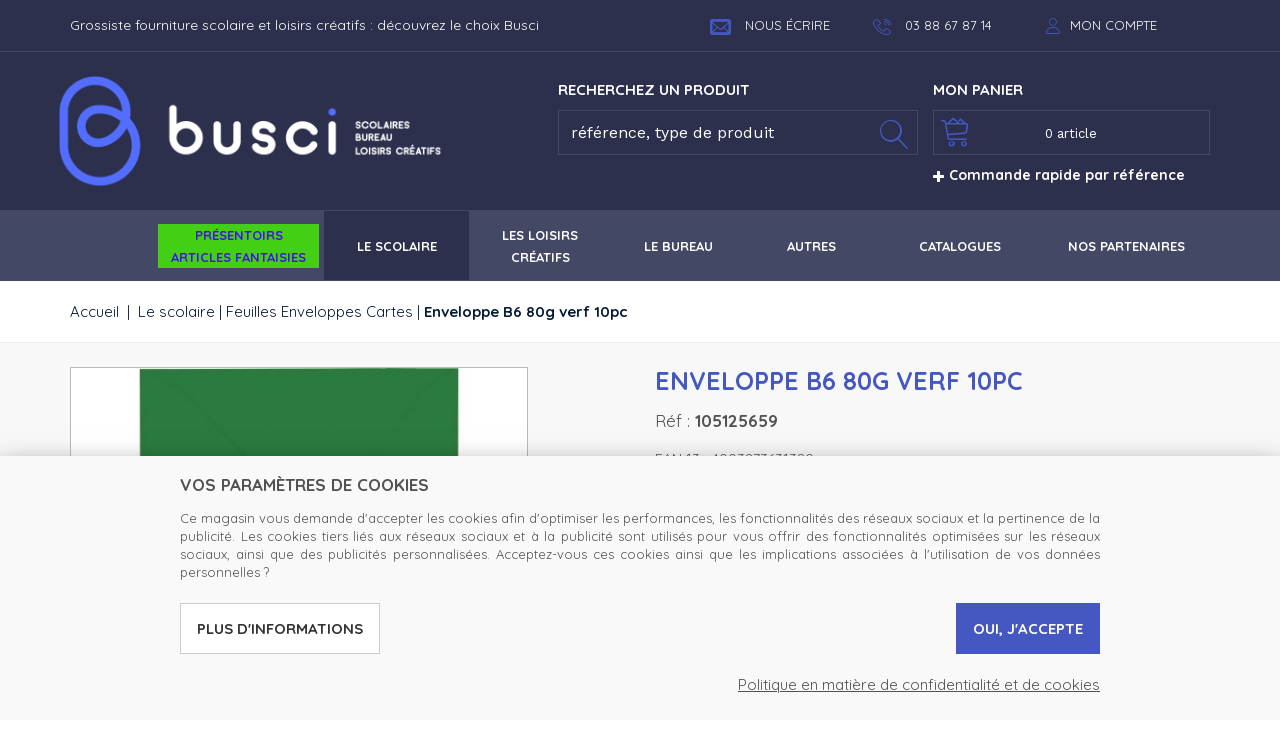

--- FILE ---
content_type: text/html; charset=utf-8
request_url: https://busci.fr/enveloppe-b6-80g-verf-10pc-1792.html
body_size: 12165
content:
<!DOCTYPE HTML> <!--[if lt IE 7]><html class="no-js lt-ie9 lt-ie8 lt-ie7" lang="fr-fr"><![endif]--> <!--[if IE 7]><html class="no-js lt-ie9 lt-ie8 ie7" lang="fr-fr"><![endif]--> <!--[if IE 8]><html class="no-js lt-ie9 ie8" lang="fr-fr"><![endif]--> <!--[if gt IE 8]><html class="no-js ie9" lang="fr-fr"><![endif]--><html lang="fr-fr"><head><meta name="google-site-verification" content="hqJB7wlpoGa5CapOC041deIdPg8Tw3kidtdqib7GLXo" /><meta charset="utf-8" /><title>Enveloppe B6 80g verf 10pc</title><meta name="robots" content="index,follow" /><meta name="viewport" content="width=device-width, minimum-scale=0.25, maximum-scale=1.6, initial-scale=1.0" /><link rel="apple-touch-icon" sizes="180x180" href="https://busci.fr/themes/gmm/img/favicons/apple-touch-icon.png"><link rel="icon" type="image/png" sizes="32x32" href="https://busci.fr/themes/gmm/img/favicons/favicon-32x32.png"><link rel="icon" type="image/png" sizes="16x16" href="https://busci.fr/themes/gmm/img/favicons/favicon-16x16.png"><link rel="manifest" href="https://busci.fr/themes/gmm/img/favicons/manifest.json"><link rel="mask-icon" href="https://busci.fr/themes/gmm/img/favicons/safari-pinned-tab.svg" color="#5bbad5"><meta name="theme-color" content="#ffffff">  <link rel="stylesheet" href="//cdnjs.cloudflare.com/ajax/libs/select2/4.0.0/css/select2.min.css" type="text/css" media="all" /><link rel="stylesheet" href="https://busci.fr/themes/gmm/cache/v_731_a413128b87617505167cc04ef9907e49_all.css" type="text/css" media="all" /> 
<script src="https://busci.fr/?ajax&amp;action=javascriptvars&amp;t=1767684284" data-keepinline="true"></script> <meta property="og:type" content="product" /><meta property="og:url" content="https://busci.fr/enveloppe-b6-80g-verf-10pc-1792.html" /><meta property="og:title" content="Enveloppe B6 80g verf 10pc" /><meta property="og:site_name" content="Distripress / Busci" /><meta property="og:description" content="" /><meta property="og:image" content="https://busci.fr/1678-large_default/enveloppe-b6-80g-verf-10pc.jpg" /><meta property="product:pretax_price:amount" content="4.92" /><meta property="product:pretax_price:currency" content="EUR" /><meta property="product:price:amount" content="5.9" /><meta property="product:price:currency" content="EUR" /><meta property="product:weight:value" content="0.061000" /><meta property="product:weight:units" content="kg" /><!--[if lt IE 8]> 
<script type="text/javascript" src="https://busci.fr/modules/pm_advancedtopmenu/js/pm_advancedtopmenuiefix.js"></script> <![endif]-->   <link rel="stylesheet" href="https://fonts.googleapis.com/css?family=Quicksand:400,700|Work+Sans:400,600,700" type="text/css" media="all" /> <!--[if lte IE 8]><link rel="stylesheet" href="https://busci.fr/themes/gmm/css/lte-ie8.css" type="text/css" media="screen" /> <![endif]--> <!--[if IE 9]><link rel="stylesheet" href="https://busci.fr/themes/gmm/css/ie9.css" type="text/css" media="screen" /> <![endif]--> <!--[if lt IE 9]> 
<script src="https://oss.maxcdn.com/libs/html5shiv/3.7.0/html5shiv.js"></script> 
<script src="https://oss.maxcdn.com/libs/respond.js/1.4.2/respond.min.js"></script> 
<script src="//cdnjs.cloudflare.com/ajax/libs/selectivizr/1.0.2/selectivizr-min.js"></script> <![endif]--></head><body id="product" class="product product-1792 product-enveloppe-b6-80g-verf-10pc category-55 category-feuilles-enveloppes-cartes hide-left-column hide-right-column lang_fr"><div id="page"><div class="header-container"> <header id="header" class="header hidden-print"><div class="secondary-banner top-banner hidden-sm hidden-xs"><div class="container"><div class="row"><div class="col-md-6 shoptitle-container" ><div class="shoptitle">Grossiste fourniture scolaire et loisirs créatifs : découvrez le choix Busci</div></div><div class="hidden-sm hidden-xs col-md-4 text-right block_contact_infos_top"><ul class="list-unstyled list-inline row"><li class="col-md-6"><a href="https://busci.fr/contactez-nous"><span class="icon icon-envelope"></span> Nous &eacute;crire</a></li><li class="col-md-6"><span class="icon-phone-call"></span> <span class="tel-number">03 88 67 87 14</span></li></ul></div><div id="header_user" class="col-md-2 hidden-sm hidden-xs"><div class="inner-block"><ul id="your_account" class="raw-list list-unstyled list-inline"><li> <span class="icon-user"></span> <a href="https://busci.fr/mon-compte" rel="nofollow">Mon compte</a></li></ul></div></div></div></div></div><div class="hidden-print secondary-banner"><div class="container"><div class="row branding"><div id="header_logo" class="col-md-4 hidden-sm hidden-xs"> <a href="https://busci.fr/" title="Distripress / Busci"> <img class="logo img-responsive" src="https://busci.fr/img/prestashop-logo-1548328651.jpg" alt="Distripress / Busci" width="405" height="123"/> </a></div><div id="search_block_top" class="col-md-offset-1 col-md-4 hidden-sm hidden-xs"><p class="title_block">Recherchez un produit</p><form id="searchbox" method="get" action="https://busci.fr/recherche" > <input type="hidden" name="controller" value="search" /> <input type="hidden" name="orderby" value="position" /> <input type="hidden" name="orderway" value="desc" /> <input class="search_query form-control" type="text" id="search_query_top" name="search_query" placeholder="référence, type de produit" value="" /> <button type="submit" name="submit_search" class="btn button-search"> <span class="icon-search"></span> <span class="hidden">Ok</span> </button></form></div><div class="col-md-3 shopping_cart-container no-left-padding hidden-sm hidden-xs"><p class="title_block">Mon panier</p><div class="shopping_cart"> <a class="btn btn-block btn-lg btn-icomoon btn-cart" href="https://busci.fr/commande-rapide" title="Voir mon panier" rel="nofollow"> <span class="icon-left icon-cart"></span> <span class="ajax_cart_quantity unvisible">0</span> <span class="ajax_cart_product_txt unvisible">Article</span> <span class="ajax_cart_product_txt_s unvisible">Articles</span> <span class="ajax_cart_total unvisible"> </span> <span class="ajax_cart_no_product">0 article</span> </a><div class="cart_block block exclusive"><div class="block_content"><div class="cart_block_list"><p class="cart_block_no_products"> Aucun produit</p><div class="cart-prices"><div class="cart-prices-line first-line"> <span class="field-name"> Expédition </span> <span class="price cart_block_shipping_cost ajax_cart_shipping_cost"> Livraison gratuite ! </span></div><div class="cart-prices-line last-line"> <span class="field-name">Total</span> <span class="price cart_block_total ajax_block_cart_total">0,00 €</span></div></div><div class="cart-buttons"> <a id="button_order_cart" class="btn btn-lg btn-block btn-next btn-submit" href="https://busci.fr/commande-rapide" title="Commander" rel="nofollow"> <span> Commander </span> </a></div></div></div></div></div><p class="hidden-sm hidden-xs quick_order_link"> <a href="https://busci.fr/commanderapide"><span class="icon-plus"></span>Commande rapide par référence</a></p></div><div id="layer_cart" class="text-center-xs hidden-print"><div class="clearfix layer_cart_inner"> <span class="cross icon-close" title="Fermer la fenêtre"></span><div class="layer_cart_product col-sm-6 col-md-6"><p class="layer_cart_title h1"> <i class="icon-check"></i> Produit ajouté au panier avec succès</p><div class="row"><div class="col-sm-6 col-md-6 product-image-container layer_cart_img"></div><div class="col-sm-6 col-md-6 layer_cart_product_info"><p id="layer_cart_product_title" class="h1 color-primary product-name"></p><p id="layer_cart_product_attributes" class="h3 product-attributes"></p><div> <span class="dark">Quantité</span> <span id="layer_cart_product_quantity" class="price"></span></div><div> <span class="dark">Total</span> <span id="layer_cart_product_price" class="price"></span></div></div></div></div><div class="layer_cart_cart col-sm-6 col-md-6"><p class="layer_cart_title h1"> <i class="icon-cart"></i> <span class="ajax_cart_product_txt_s unvisible"> Il y a <span class="ajax_cart_quantity">0</span> produits dans votre panier. </span> <span class="ajax_cart_product_txt "> Il y a 1 produit dans votre panier. </span></p><div class="layer_cart_row"> <span class="dark"> Total produits TTC &nbsp;: </span> <span class="ajax_block_products_total price"> </span></div><div class="layer_cart_row"> <span class="dark"> Frais de port&nbsp;(HT) </span> <span class="ajax_cart_shipping_cost price"> Livraison gratuite ! &nbsp;: </span></div><div class="layer_cart_row hidden"> <span class="dark"> Frais de port&nbsp;(HT) </span> <span class="ajax_cart_shipping_cost price"> Livraison gratuite ! &nbsp;: </span></div><div class="layer_cart_row"> <span class="dark"> Total TTC &nbsp;: </span> <span class="ajax_block_cart_total price"> </span></div><div class="button-container"> <span class="continue btn btn-lg btn-primary button exclusive-medium" title="Continuer mes achats"> <span> <i class="icon-chevron-left left"></i>Continuer mes achats </span> </span> <a class="btn btn-lg btn-primary-reverse button button-medium btn-command" href="https://busci.fr/commande-rapide" title="Commander" rel="nofollow"> <span> Commander<i class="icon-chevron-right right"></i> </span> </a></div></div></div><div class="crossseling"></div></div><div class="layer_cart_overlay"></div></div></div><div class="navbar navbar-fixed-top navbar-mobile visible-sm visible-xs"><div class="container mobile-actions"><div class="navbar-header"> <a class="navbar-brand" href="http://busci.fr/" title="Distripress / Busci"> <img class="img-responsive" src="https://busci.fr/img/prestashop-logo_mobile-1513344733.jpg?1765453029" alt="Distripress / Busci" /> </a><div class="pull-right mobile-buttons"> <button class="btn btn-primary button-toggle collapsed" type="button" data-toggle="collapse" data-target=".menu-navbar-collapse" data-parent=".navbar-mobile" aria-expanded="false"> <span class="sr-only">D&eacute;plier la navigation</span> <span class="icon-menu"></span> </button> <a class="btn btn-primary button-toggle collapsed" href="https://busci.fr/mon-compte" rel="nofollow"> <span class="sr-only">Compte client</span> <span class="icon-user"></span> </a> <a class="btn btn-primary button-toggle collapsed" href="https://busci.fr/commande" rel="nofollow"> <span class="sr-only">Panier</span> <span class="icon-cart"></span> </a> <a class="btn btn-primary button-toggle collapsed" href="https://busci.fr/commanderapide" rel="nofollow"> <span class="sr-only">Commande rapide</span> <span class="icon-plus"></span> </a></div></div></div><div class="navbar-collapse menu-navbar-collapse collapse"><div class="navbar-inner"> <button class="btn btn-block btn-primary-reverse close" type="button">Fermer le menu</button></div></div></div></div><div class="hidden-sm hidden-xs hidden-print"><div id="adtm_menu" class="navbar adtm_menu"><div id="adtm_menu_inner" class="container"><ul id="menu" class="nav nav-justified"><li class="home hidden-sm hidden-xs"> <a href="http://busci.fr/" title="Distripress / Busci"><span class="icon"></span></a></li><li class="li-niveau1 advtm_menu_62 "><a href="" class=" a-niveau1"><span class="advtm_menu_span advtm_menu_span_62"></span></a></li><li class="li-niveau1 advtm_menu_54 sub"><a href="https://busci.fr/presentoirs-articles-fantaisies-1312" target="_top" class=" a-multiline a-niveau1"><span class="advtm_menu_span advtm_menu_span_54">Pr&eacute;sentoirs Articles fantaisies <br /> </span><!--[if gte IE 7]><!--></a><div class="adtm_sub"><ul class="raw-list adtm_column_wrap advtm_column_wrap_78"><li class="column_wrap_title li-niveau2"> <a href="https://busci.fr/presentoirs-plv-1397" target="_self" class="">Pr&eacute;sentoirs PLV</a></li></ul></div></li><li class="li-niveau1 advtm_menu_34 sub"><a href="https://busci.fr/fourniture-scolaire-pas-cher-42" class=" a-niveau1"><span class="advtm_menu_span advtm_menu_span_34">Le scolaire</span><!--[if gte IE 7]><!--></a><div class="adtm_sub"><ul class="raw-list adtm_column_wrap advtm_column_wrap_55"><li class="column_wrap_title li-niveau2"> <a href="https://busci.fr/nos-nouveautes-et-presentoirs-46" class="">Nos nouveaut&eacute;s et Pr&eacute;sentoirs</a></li><li class="column_wrap_title li-niveau2"> <a href="https://busci.fr/collections-fourniture-scolaire-47" class="">Nos collections</a></li><li class="column_wrap_title li-niveau2"> <a href="https://busci.fr/classeurs-et-accessoires-papeterie-52" class="">Classeurs et accessoires Papeterie</a></li><li class="column_wrap_title li-niveau2"> <a href="https://busci.fr/grossiste-crayon-48" class="">&Eacute;criture et correction</a></li><li class="column_wrap_title li-niveau2"> <a href="https://busci.fr/grossiste-regle-49" class="">Tra&ccedil;age et g&eacute;om&eacute;trie</a></li><li class="column_wrap_title li-niveau2"> <a href="https://busci.fr/ciseaux-tampons-pinceaux-50" class="">Ciseaux Tampons Pinceaux</a></li><li class="column_wrap_title li-niveau2"> <a href="https://busci.fr/grossiste-cahier-51" class="">Cahiers et carnets</a></li><li class="column_wrap_title li-niveau2"> <a href="https://busci.fr/-" class=""></a></li><li class="column_wrap_title li-niveau2"> <a href="https://busci.fr/fournisseur-agenda-scolaire-53" class="">Agendas</a></li><li class="column_wrap_title li-niveau2"> <a href="https://busci.fr/fournisseur-trieur-54" class="">Prot&egrave;ge-documents</a></li><li class="column_wrap_title li-niveau2"> <a href="https://busci.fr/feuilles-enveloppes-cartes-55" class=" advtm_menu_actif advtm_menu_actif_695cb8bc93bae">Feuilles Enveloppes Cartes</a> </li><li class="column_wrap_title li-niveau2"> <a href="https://busci.fr/fournisseur-protege-cahier-56" class="">Prot&egrave;ge-cahiers et &eacute;tiquettes</a></li><li class="column_wrap_title li-niveau2"> <a href="https://busci.fr/ardoises-et-pupitres-divers-57" class="">Ardoises et pupitres Divers</a></li><li class="column_wrap_title li-niveau2"> <a href="https://busci.fr/grossiste-cartable-58" class="">Cartables et trousses</a></li><li class="column_wrap_title li-niveau2"> <a href="https://busci.fr/presentoirs-boutiques-59" class="">Pr&eacute;sentoirs pour boutiques</a></li></ul></div></li><li class="li-niveau1 advtm_menu_35 sub"><a href="https://busci.fr/fourniture-loisir-creatif-grossiste-43" class=" a-niveau1"><span class="advtm_menu_span advtm_menu_span_35">Les loisirs cr&eacute;atifs</span><!--[if gte IE 7]><!--></a><div class="adtm_sub"><ul class="raw-list adtm_column_wrap advtm_column_wrap_56"><li class="column_wrap_title li-niveau2"> <a href="https://busci.fr/nos-nouveautes-et-presentoirs-60" class="">Nos nouveaut&eacute;s et Pr&eacute;sentoirs</a></li><li class="column_wrap_title li-niveau2"> <a href="https://busci.fr/grossiste-papeterie-fantaisie-61" class="">Papiers et cartons cr&eacute;atifs</a></li><li class="column_wrap_title li-niveau2"> <a href="https://busci.fr/scrapbooking-pas-cher-66" class="">Scrapbooking</a></li><li class="column_wrap_title li-niveau2"> <a href="https://busci.fr/grossiste-tampon-encreur-64" class="">D&eacute;coration et customisation</a></li><li class="column_wrap_title li-niveau2"> <a href="https://busci.fr/grossiste-ciseaux-a-cranter-62" class="">Outils et auxiliaires </a></li><li class="column_wrap_title li-niveau2"> <a href="https://busci.fr/peintures-et-vernis-colles-63" class="">Peintures et vernis Colles</a></li><li class="column_wrap_title li-niveau2"> <a href="https://busci.fr/grossiste-perles-67" class="">Bijoux</a></li><li class="column_wrap_title li-niveau2"> <a href="https://busci.fr/grossiste-tissus-68" class="">Textiles</a></li><li class="column_wrap_title li-niveau2"> <a href="https://busci.fr/fournisseur-pate-fimo-65" class="">Modelage et moulage</a></li></ul></div></li><li class="li-niveau1 advtm_menu_36 sub"><a href="https://busci.fr/fournisseur-fourniture-de-bureau-44" class=" a-niveau1"><span class="advtm_menu_span advtm_menu_span_36">Le bureau</span><!--[if gte IE 7]><!--></a><div class="adtm_sub"><ul class="raw-list adtm_column_wrap advtm_column_wrap_57"><li class="column_wrap_title li-niveau2"> <a href="https://busci.fr/nouveautes-1409" class="">Nouveaut&eacute;s</a></li><li class="column_wrap_title li-niveau2"> <a href="https://busci.fr/fournitures-de-bureau-1390" class="">Fournitures de bureau</a></li><li class="column_wrap_title li-niveau2"> <a href="https://busci.fr/fournisseur-sous-main-69" class="">Accessoires de bureau</a></li><li class="column_wrap_title li-niveau2"> <a href="https://busci.fr/fournisseur-tableau-blanc-73" class="">Tableaux blancs</a></li><li class="column_wrap_title li-niveau2"> <a href="https://busci.fr/grossiste-cube-memo-72" class="">M&eacute;mo</a></li><li class="column_wrap_title li-niveau2"> <a href="https://busci.fr/fournisseur-agrafeuse-70" class="">Attaches</a></li><li class="column_wrap_title li-niveau2"> <a href="https://busci.fr/fournisseur-conferencier-71" class="">Conf&eacute;renciers</a></li></ul></div></li><li class="li-niveau1 advtm_menu_37 sub"><a href="https://busci.fr/grossiste-papeterie-pour-revendeur-45" class=" a-niveau1"><span class="advtm_menu_span advtm_menu_span_37">Autres</span><!--[if gte IE 7]><!--></a><div class="adtm_sub"><ul class="raw-list adtm_column_wrap advtm_column_wrap_58"><li class="column_wrap_title li-niveau2"> <a href="https://busci.fr/carton-pas-cher-74" class="">Support graphiques</a></li><li class="column_wrap_title li-niveau2"> <a href="https://busci.fr/grossiste-enveloppe-75" class="">Enveloppes</a></li><li class="column_wrap_title li-niveau2"> <a href="https://busci.fr/grossiste-papier-cadeau-76" class="">Papiers cadeaux et emballages</a></li></ul></div></li><li class="li-niveau1 advtm_menu_55 sub"><a href="https://busci.fr" target="_top" class=" a-niveau1"><span class="advtm_menu_span advtm_menu_span_55">Catalogues</span><!--[if gte IE 7]><!--></a><div class="adtm_sub"><ul class="raw-list adtm_column_wrap advtm_column_wrap_72"><li class="column_wrap_title li-niveau2"> <a href="https://www.brunnen.com/fileadmin/user_upload/Kataloge/0243060023_BRUNNEN_FR__Schul_Schreibbedarf_2023_FSC_A.pdf" target="_blank" class="">Brunnen</a></li><li class="column_wrap_title li-niveau2"> <a href="https://www.brunnen.com/fileadmin/user_upload/Kataloge/103061124_BRUNNEN_Kalender_2024_und_Notizbuecher_A.pdf" target="_blank" class="">Agendas</a></li><li class="column_wrap_title li-niveau2"> <a href="https://schneiderpen.com/static/download/catalogue-de-produits-2023.6-fr.pdf" target="_blank" class="">Schneider pen</a></li><li class="column_wrap_title li-niveau2"> <a href="https://www.knorrprandell.com/fileadmin/kpc-shop/downloads/catalogue/Kreativkatalog_2022_23_Ansicht.pdf" target="_blank" class="">Heyda</a><ul class="raw-list adtm_elements adtm_elements_182"><li class="li-niveau3"><a href="https://www.knorrprandell.com/fileadmin/kpc-shop/downloads/catalogue/Kreativkatalog_2022_23_Ansicht.pdf" class="">heyda 2023</a></li></ul></li></ul></div></li><li class="li-niveau1 advtm_menu_39 sub"><a href="https://busci.fr/fournisseur-fourniture-bureau-22-c" class=" a-niveau1"><span class="advtm_menu_span advtm_menu_span_39">Nos partenaires</span><!--[if gte IE 7]><!--></a><div class="adtm_sub"><ul class="raw-list adtm_column_wrap advtm_column_wrap_60"><li class="column_wrap_title li-niveau2"> <a href="https://busci.fr/brunnen-23-c" class="">Brunnen</a></li><li class="column_wrap_title li-niveau2"> <a href="https://busci.fr/papier-heyda-25-c" class="">Heyda</a></li><li class="column_wrap_title li-niveau2"> <a href="https://busci.fr/knorr-prandell-26-c" class="">Knorr Prandell</a></li></ul></div></li></ul></div></div></div> </header><div class="container visible-print vertical-padding"> <img class="logo img-responsive" src="https://busci.fr/img/prestashop-logo_invoice-1548435662.jpg?1765453029" alt="Distripress / Busci" /><div class="title-shop"><div class="col-md-6 shoptitle-container" ><div class="shoptitle">Grossiste fourniture scolaire et loisirs créatifs : découvrez le choix Busci</div></div></div></div></div><div class="columns-container"><div id="columns"><div class="container hidden-print"><div class="breadcrumb clearfix" xmlns:v="http://rdf.data-vocabulary.org/#"> <span typeof="v:Breadcrumb"><a class="home" href="http://busci.fr/" title="Retour &agrave; l&#039;accueil" rel="v:url" property="v:title">Accueil</a></span> <span class="navigation-pipe">|</span> <span typeof="v:Breadcrumb"><a rel="v:url" property="v:title" href="https://busci.fr/fourniture-scolaire-pas-cher-42" title="Le scolaire" data-gg="">Le scolaire</a></span><span class="navigation-pipe">|</span><span typeof="v:Breadcrumb"><a rel="v:url" property="v:title" href="https://busci.fr/feuilles-enveloppes-cartes-55" title="Feuilles Enveloppes Cartes" data-gg="">Feuilles Enveloppes Cartes</a></span><span class="navigation-pipe">|</span><span typeof="v:Breadcrumb" property="v:title"><strong>Enveloppe B6 80g verf 10pc</strong></span></div></div><hr class="breadcrumb-hr"><div class="clearfix content-banner"><div class="container"><div id="center_column" class="center_column"><div class="clearfix main-content"><div class="primary_block" id="product-container" itemscope itemtype="https://schema.org/Product"><meta itemprop="url" content="https://busci.fr/enveloppe-b6-80g-verf-10pc-1792.html"><div class="container"><div class="top-hr"></div></div><div class="row"><div class="pb-left-column col-sm-12 col-md-5"><div class="pb-left-column-inner"><span id="reduction_percent" class="price-reduction hidden-print" style="display:none;"> <span id="reduction_percent_display"> </span> </span> <span id="reduction_amount" class="price-reduction hidden-print" style="display:none"> <span id="reduction_amount_display"> </span> </span><div id="image-block" class="clearfix"> <span id="view_full_size"> <img id="bigpic" itemprop="image" src="https://busci.fr/1678-large_default/enveloppe-b6-80g-verf-10pc.jpg" title="Enveloppe B6 80g verf 10pc" alt="Enveloppe B6 80g verf 10pc" width="458" height="458" class="img-responsive img-product"/> </span></div><div id="views_block" class="clearfix top-padding"><div id="thumbs_list"><ul id="thumbs_list_frame" class="raw-list row"><li id="thumbnail_1678" class="col-sm-4 col-md-3 hidden-xs product-thumbnail"> <a href="https://busci.fr/1678-thickbox_default/enveloppe-b6-80g-verf-10pc.jpg" data-fancybox-group="other-views" class="fancybox shown" title="Enveloppe B6 80g verf 10pc"> <img class="img-responsive img-product" id="thumb_1678" src="https://busci.fr/1678-cart_default/enveloppe-b6-80g-verf-10pc.jpg" alt="Enveloppe B6 80g verf 10pc" title="Enveloppe B6 80g verf 10pc" height="82" width="82" itemprop="image" /> </a></li><li id="thumbnail_1679" class="col-sm-4 col-md-3 hidden-xs product-thumbnail last"> <a href="https://busci.fr/1679-thickbox_default/enveloppe-b6-80g-verf-10pc.jpg" data-fancybox-group="other-views" class="fancybox" title="Enveloppe B6 80g verf 10pc"> <img class="img-responsive img-product" id="thumb_1679" src="https://busci.fr/1679-cart_default/enveloppe-b6-80g-verf-10pc.jpg" alt="Enveloppe B6 80g verf 10pc" title="Enveloppe B6 80g verf 10pc" height="82" width="82" itemprop="image" /> </a></li></ul><p class="resetimg clear hidden hidden-print"> <span id="wrapResetImages" style="display: none;"> <a href="https://busci.fr/enveloppe-b6-80g-verf-10pc-1792.html" name="resetImages"> Afficher toutes les images </a> </span></p></div></div></div></div><div class="pb-center-column col-md-offset-1 col-md-6 col-sm-12"><div class="clearfix pb-center-column-inner"><h1 itemprop="name" class="h1 product-name single-product-name">Enveloppe B6 80g verf 10pc</h1><div id="product_reference" class="half-bottom-spacing half-top-spacing" > R&eacute;f : <span class="sku" itemprop="sku" content="105125659">105125659</span></div><meta itemprop="gtin13" content="4003273631380" id="gtin13" /><div id="product_ean13" class="half-bottom-spacing half-top-spacing"> EAN 13 : <span class="sku" itemprop="sku" content="4003273631380">4003273631380</span></div><div class="text-center-xs"><p id="availability_statut" style="display: none;"> <span id="availability_value"></span></p><p class="warning_inline" id="last_quantities" style="display: none" >Attention : derni&egrave;res pi&egrave;ces disponibles !</p></div><p id="availability_date" style="display: none;"> <span id="availability_date_label">Date de disponibilit&eacute;:</span> <span id="availability_date_value">0000-00-00</span></p><div id="oosHook" style="display: none;"></div><form id="buy_block" class="" action="https://busci.fr/panier" method="post"><p class="hidden"> <input type="hidden" name="token" value="664357160706b29ffce24c9d74801801" /> <input type="hidden" name="id_product" value="1792" id="product_page_product_id" /> <input type="hidden" name="add" value="1" /> <input type="hidden" name="id_product_attribute" id="idCombination" value="" /></p><div class="box-info-product"><div class="content_prices clearfix"><div class="product-price-container visible-xs-block visible-sm-block visible-md-inline-block visible-lg-inline-block"> <span id="old_price" class="hidden"><span id="old_price_display"><span class="price"></span></span> </span></div></div><div class="row product_cart clearfix hidden-print hide"><div class="col-md-12 hidden-print"><div class="row"><div class="col-md-6"><p id="quantity_wanted_p"> <label class="attribute_label">Quantit&eacute; : </label> <span class="quantity-container clearfix"> <input type="text" min="1" name="qty" id="quantity_wanted" class="form-control input-lg text-center" value="5" readonly="readonly" /> <span class="quantity-controls"> <span data-field-qty="qty" class="btn btn-primary-reverse btn-block quantity-control product_quantity_up"><span class="icon-plus"></span></span> <span data-field-qty="qty" class="btn btn-primary-reverse btn-block quantity-control product_quantity_down"><span class="icon-minus"></span></span> </span> </span></p><p id="minimal_quantity_wanted_p" class="color-primary" > Cet article est vendu par : <b id="minimal_quantity_label">5</b> Veuillez s&eacute;lectionner un multiple du conditionnement.</p></div><div class="box-cart-bottom col-md-6"><div><p id="add_to_cart" class="buttons_bottom_block hidden-print"> <button type="submit" name="Submit" class="btn btn-lg btn-submit btn-block"> <span>Ajouter au panier</span> </button></p></div><p class="buttons_bottom_block hidden-print"> <a id="wishlist_button" href="#" onclick="WishlistCart('wishlist_block_list', 'add', '1792', $('#idCombination').val(), document.getElementById('quantity_wanted').value); return false;" rel="nofollow" title="Ajouter à ma liste"> <span class="icon-plus"></span> Ajouter à ma liste </a></p></div></div></div></div></div> <a href="https://busci.fr/index.php?controller=auth" class="btn btn-lg btn-primary btn-reseller">Se connecter ou ouvrir un compte</a><div class="hidden-print"><section class="page-product-box blockproductscategory"><h3 class="h2 productscategory_h3 page-product-heading"> 30 autres produits dans la même catégorie :</h3><div id="productscategory_list" class="clearfix"><ul id="bxslider1" class="bxslider clearfix"><li class="product-box item"> <a href="https://busci.fr/bloc-croquis-a5-190g-50f-1379.html" class="lnk_img product-image" title="Bloc croquis A5 190g 50f"><img src="https://busci.fr/1159-home_default/bloc-croquis-a5-190g-50f.jpg" alt="Bloc croquis A5 190g 50f" /></a><h5 class="product-name"> <a href="https://busci.fr/bloc-croquis-a5-190g-50f-1379.html" title="Bloc croquis A5 190g 50f">Bloc croquis A5 190g 50f</a></h5> <br /></li><li class="product-box item"> <a href="https://busci.fr/bloc-croquis-spirale-a6-110g-30f-1380.html" class="lnk_img product-image" title="Bloc croquis spiralé A6 110g 30f"><img src="https://busci.fr/1161-home_default/bloc-croquis-spirale-a6-110g-30f.jpg" alt="Bloc croquis spiralé A6 110g 30f" /></a><h5 class="product-name"> <a href="https://busci.fr/bloc-croquis-spirale-a6-110g-30f-1380.html" title="Bloc croquis spiralé A6 110g 30f">Bloc croquis spiralé...</a></h5> <br /></li><li class="product-box item"> <a href="https://busci.fr/bloc-dessin-a3-animaux-100g10f-perf-1381.html" class="lnk_img product-image" title="Bloc dessin A3 Animaux 100g10f perf"><img src="https://busci.fr/1163-home_default/bloc-dessin-a3-animaux-100g10f-perf.jpg" alt="Bloc dessin A3 Animaux 100g10f perf" /></a><h5 class="product-name"> <a href="https://busci.fr/bloc-dessin-a3-animaux-100g10f-perf-1381.html" title="Bloc dessin A3 Animaux 100g10f perf">Bloc dessin A3 Animaux...</a></h5> <br /></li><li class="product-box item"> <a href="https://busci.fr/bloc-dessin-a4-animaux-100g10f-perf-1382.html" class="lnk_img product-image" title="Bloc dessin A4 Animaux 100g10f perf"><img src="https://busci.fr/1165-home_default/bloc-dessin-a4-animaux-100g10f-perf.jpg" alt="Bloc dessin A4 Animaux 100g10f perf" /></a><h5 class="product-name"> <a href="https://busci.fr/bloc-dessin-a4-animaux-100g10f-perf-1382.html" title="Bloc dessin A4 Animaux 100g10f perf">Bloc dessin A4 Animaux...</a></h5> <br /></li><li class="product-box item"> <a href="https://busci.fr/bloc-dessin-a3-animaux-100g20f-perf-1383.html" class="lnk_img product-image" title="Bloc dessin A3 Animaux 100g20f perf"><img src="https://busci.fr/1167-home_default/bloc-dessin-a3-animaux-100g20f-perf.jpg" alt="Bloc dessin A3 Animaux 100g20f perf" /></a><h5 class="product-name"> <a href="https://busci.fr/bloc-dessin-a3-animaux-100g20f-perf-1383.html" title="Bloc dessin A3 Animaux 100g20f perf">Bloc dessin A3 Animaux...</a></h5> <br /></li><li class="product-box item"> <a href="https://busci.fr/bloc-dessin-a4-animaux100g-20f-perf-1399.html" class="lnk_img product-image" title="Bloc dessin A4 Animaux100g 20f perf"><img src="https://busci.fr/1182-home_default/bloc-dessin-a4-animaux100g-20f-perf.jpg" alt="Bloc dessin A4 Animaux100g 20f perf" /></a><h5 class="product-name"> <a href="https://busci.fr/bloc-dessin-a4-animaux100g-20f-perf-1399.html" title="Bloc dessin A4 Animaux100g 20f perf">Bloc dessin A4...</a></h5> <br /></li><li class="product-box item"> <a href="https://busci.fr/bloc-dessin-a2-scolaire-100g-10f-1400.html" class="lnk_img product-image" title="Bloc dessin A2 scolaire 100g 10f"><img src="https://busci.fr/1184-home_default/bloc-dessin-a2-scolaire-100g-10f.jpg" alt="Bloc dessin A2 scolaire 100g 10f" /></a><h5 class="product-name"> <a href="https://busci.fr/bloc-dessin-a2-scolaire-100g-10f-1400.html" title="Bloc dessin A2 scolaire 100g 10f">Bloc dessin A2...</a></h5> <br /></li><li class="product-box item"> <a href="https://busci.fr/bloc-dessin-a2-extra-125g-10f-perf-1401.html" class="lnk_img product-image" title="Bloc dessin A2 extra 125g 10f perf"><img src="https://busci.fr/1186-home_default/bloc-dessin-a2-extra-125g-10f-perf.jpg" alt="Bloc dessin A2 extra 125g 10f perf" /></a><h5 class="product-name"> <a href="https://busci.fr/bloc-dessin-a2-extra-125g-10f-perf-1401.html" title="Bloc dessin A2 extra 125g 10f perf">Bloc dessin A2 extra...</a></h5> <br /></li><li class="product-box item"> <a href="https://busci.fr/bloc-dessin-a3-vivendi-20f-1402.html" class="lnk_img product-image" title="Bloc dessin A3 Vivendi 20f"><img src="https://busci.fr/1188-home_default/bloc-dessin-a3-vivendi-20f.jpg" alt="Bloc dessin A3 Vivendi 20f" /></a><h5 class="product-name"> <a href="https://busci.fr/bloc-dessin-a3-vivendi-20f-1402.html" title="Bloc dessin A3 Vivendi 20f">Bloc dessin A3 Vivendi...</a></h5> <br /></li><li class="product-box item"> <a href="https://busci.fr/bloc-dessin-a3-recycle-20f-perf-1403.html" class="lnk_img product-image" title="Bloc dessin A3 Recyclé 20f perf"><img src="https://busci.fr/1191-home_default/bloc-dessin-a3-recycle-20f-perf.jpg" alt="Bloc dessin A3 Recyclé 20f perf" /></a><h5 class="product-name"> <a href="https://busci.fr/bloc-dessin-a3-recycle-20f-perf-1403.html" title="Bloc dessin A3 Recyclé 20f perf">Bloc dessin A3 Recyclé...</a></h5> <br /></li><li class="product-box item"> <a href="https://busci.fr/bloc-dessin-a4-vivendi-20f-1404.html" class="lnk_img product-image" title="Bloc dessin A4 Vivendi 20f"><img src="https://busci.fr/1192-home_default/bloc-dessin-a4-vivendi-20f.jpg" alt="Bloc dessin A4 Vivendi 20f" /></a><h5 class="product-name"> <a href="https://busci.fr/bloc-dessin-a4-vivendi-20f-1404.html" title="Bloc dessin A4 Vivendi 20f">Bloc dessin A4 Vivendi...</a></h5> <br /></li><li class="product-box item"> <a href="https://busci.fr/bloc-dessin-a4-recycle-20f-perf-1405.html" class="lnk_img product-image" title="Bloc dessin A4 Recyclé 20f perf"><img src="https://busci.fr/1194-home_default/bloc-dessin-a4-recycle-20f-perf.jpg" alt="Bloc dessin A4 Recyclé 20f perf" /></a><h5 class="product-name"> <a href="https://busci.fr/bloc-dessin-a4-recycle-20f-perf-1405.html" title="Bloc dessin A4 Recyclé 20f perf">Bloc dessin A4 Recyclé...</a></h5> <br /></li><li class="product-box item"> <a href="https://busci.fr/papier-multi-usages-a4160g-bpl-25f-1672.html" class="lnk_img product-image" title="Papier multi-usages A4160g bpl 25f"><img src="https://busci.fr/1470-home_default/papier-multi-usages-a4160g-bpl-25f.jpg" alt="Papier multi-usages A4160g bpl 25f" /></a><h5 class="product-name"> <a href="https://busci.fr/papier-multi-usages-a4160g-bpl-25f-1672.html" title="Papier multi-usages A4160g bpl 25f">Papier multi-usages...</a></h5> <br /></li><li class="product-box item"> <a href="https://busci.fr/papier-multi-usages-a4-160g-jau-25f-1673.html" class="lnk_img product-image" title="Papier multi-usages A4 160g jau 25f"><img src="https://busci.fr/1472-home_default/papier-multi-usages-a4-160g-jau-25f.jpg" alt="Papier multi-usages A4 160g jau 25f" /></a><h5 class="product-name"> <a href="https://busci.fr/papier-multi-usages-a4-160g-jau-25f-1673.html" title="Papier multi-usages A4 160g jau 25f">Papier multi-usages A4...</a></h5> <br /></li><li class="product-box item"> <a href="https://busci.fr/papier-multi-usages-a4-160g-cha-25f-1674.html" class="lnk_img product-image" title="Papier multi-usages A4 160g cha 25f"><img src="https://busci.fr/1474-home_default/papier-multi-usages-a4-160g-cha-25f.jpg" alt="Papier multi-usages A4 160g cha 25f" /></a><h5 class="product-name"> <a href="https://busci.fr/papier-multi-usages-a4-160g-cha-25f-1674.html" title="Papier multi-usages A4 160g cha 25f">Papier multi-usages A4...</a></h5> <br /></li><li class="product-box item"> <a href="https://busci.fr/papier-multi-usages-a4-160g-mie-25f-1675.html" class="lnk_img product-image" title="Papier multi-usages A4 160g mie 25f"><img src="https://busci.fr/1476-home_default/papier-multi-usages-a4-160g-mie-25f.jpg" alt="Papier multi-usages A4 160g mie 25f" /></a><h5 class="product-name"> <a href="https://busci.fr/papier-multi-usages-a4-160g-mie-25f-1675.html" title="Papier multi-usages A4 160g mie 25f">Papier multi-usages A4...</a></h5> <br /></li><li class="product-box item"> <a href="https://busci.fr/papier-multi-usages-a4-160g-rou-25f-1677.html" class="lnk_img product-image" title="Papier multi-usages A4 160g rou 25f"><img src="https://busci.fr/1480-home_default/papier-multi-usages-a4-160g-rou-25f.jpg" alt="Papier multi-usages A4 160g rou 25f" /></a><h5 class="product-name"> <a href="https://busci.fr/papier-multi-usages-a4-160g-rou-25f-1677.html" title="Papier multi-usages A4 160g rou 25f">Papier multi-usages A4...</a></h5> <br /></li><li class="product-box item"> <a href="https://busci.fr/papier-multi-usages-a4-160g-fuch25f-1678.html" class="lnk_img product-image" title="Papier multi-usages A4 160g fuch25f"><img src="https://busci.fr/1482-home_default/papier-multi-usages-a4-160g-fuch25f.jpg" alt="Papier multi-usages A4 160g fuch25f" /></a><h5 class="product-name"> <a href="https://busci.fr/papier-multi-usages-a4-160g-fuch25f-1678.html" title="Papier multi-usages A4 160g fuch25f">Papier multi-usages A4...</a></h5> <br /></li><li class="product-box item"> <a href="https://busci.fr/papier-multi-usages-a4-160g-blcl25f-1679.html" class="lnk_img product-image" title="Papier multi-usages A4 160g blcl25f"><img src="https://busci.fr/1484-home_default/papier-multi-usages-a4-160g-blcl25f.jpg" alt="Papier multi-usages A4 160g blcl25f" /></a><h5 class="product-name"> <a href="https://busci.fr/papier-multi-usages-a4-160g-blcl25f-1679.html" title="Papier multi-usages A4 160g blcl25f">Papier multi-usages A4...</a></h5> <br /></li><li class="product-box item"> <a href="https://busci.fr/papier-multi-usages-a4-160g-verc25f-1680.html" class="lnk_img product-image" title="Papier multi-usages A4 160g verc25f"><img src="https://busci.fr/1486-home_default/papier-multi-usages-a4-160g-verc25f.jpg" alt="Papier multi-usages A4 160g verc25f" /></a><h5 class="product-name"> <a href="https://busci.fr/papier-multi-usages-a4-160g-verc25f-1680.html" title="Papier multi-usages A4 160g verc25f">Papier multi-usages A4...</a></h5> <br /></li><li class="product-box item"> <a href="https://busci.fr/papier-multi-usages-a4-160g-verf25f-1681.html" class="lnk_img product-image" title="Papier multi-usages A4 160g verf25f"><img src="https://busci.fr/1488-home_default/papier-multi-usages-a4-160g-verf25f.jpg" alt="Papier multi-usages A4 160g verf25f" /></a><h5 class="product-name"> <a href="https://busci.fr/papier-multi-usages-a4-160g-verf25f-1681.html" title="Papier multi-usages A4 160g verf25f">Papier multi-usages A4...</a></h5> <br /></li><li class="product-box item"> <a href="https://busci.fr/papier-multi-usages-a4-160g-lil-25f-1682.html" class="lnk_img product-image" title="papier multi-usages A4 160g lil 25f"><img src="https://busci.fr/1490-home_default/papier-multi-usages-a4-160g-lil-25f.jpg" alt="papier multi-usages A4 160g lil 25f" /></a><h5 class="product-name"> <a href="https://busci.fr/papier-multi-usages-a4-160g-lil-25f-1682.html" title="papier multi-usages A4 160g lil 25f">papier multi-usages A4...</a></h5> <br /></li><li class="product-box item"> <a href="https://busci.fr/papier-multi-usages-a4-160g-gr-25f-1683.html" class="lnk_img product-image" title="Papier multi-usages A4 160g gr 25f"><img src="https://busci.fr/11794-home_default/papier-multi-usages-a4-160g-gr-25f.jpg" alt="Papier multi-usages A4 160g gr 25f" /></a><h5 class="product-name"> <a href="https://busci.fr/papier-multi-usages-a4-160g-gr-25f-1683.html" title="Papier multi-usages A4 160g gr 25f">Papier multi-usages A4...</a></h5> <br /></li><li class="product-box item"> <a href="https://busci.fr/papier-multi-usages-a4-160g-tau-25f-1684.html" class="lnk_img product-image" title="Papier multi-usages A4 160g tau 25f"><img src="https://busci.fr/11704-home_default/papier-multi-usages-a4-160g-tau-25f.jpg" alt="Papier multi-usages A4 160g tau 25f" /></a><h5 class="product-name"> <a href="https://busci.fr/papier-multi-usages-a4-160g-tau-25f-1684.html" title="Papier multi-usages A4 160g tau 25f">Papier multi-usages A4...</a></h5> <br /></li><li class="product-box item"> <a href="https://busci.fr/papier-multi-usages-a4-120g-bla-35f-1685.html" class="lnk_img product-image" title="Papier multi-usages A4 120g bla 35f"><img src="https://busci.fr/1492-home_default/papier-multi-usages-a4-120g-bla-35f.jpg" alt="Papier multi-usages A4 120g bla 35f" /></a><h5 class="product-name"> <a href="https://busci.fr/papier-multi-usages-a4-120g-bla-35f-1685.html" title="Papier multi-usages A4 120g bla 35f">Papier multi-usages A4...</a></h5> <br /></li><li class="product-box item"> <a href="https://busci.fr/papier-multi-usages-a4-120g-bpl-35f-1686.html" class="lnk_img product-image" title="Papier multi-usages A4 120g bpl 35f"><img src="https://busci.fr/1494-home_default/papier-multi-usages-a4-120g-bpl-35f.jpg" alt="Papier multi-usages A4 120g bpl 35f" /></a><h5 class="product-name"> <a href="https://busci.fr/papier-multi-usages-a4-120g-bpl-35f-1686.html" title="Papier multi-usages A4 120g bpl 35f">Papier multi-usages A4...</a></h5> <br /></li><li class="product-box item"> <a href="https://busci.fr/papier-multi-usages-a4-120g-jau-35f-1687.html" class="lnk_img product-image" title="Papier multi-usages A4 120g jau 35f"><img src="https://busci.fr/1496-home_default/papier-multi-usages-a4-120g-jau-35f.jpg" alt="Papier multi-usages A4 120g jau 35f" /></a><h5 class="product-name"> <a href="https://busci.fr/papier-multi-usages-a4-120g-jau-35f-1687.html" title="Papier multi-usages A4 120g jau 35f">Papier multi-usages A4...</a></h5> <br /></li><li class="product-box item"> <a href="https://busci.fr/papier-multi-usages-a4-120g-cha-35f-1688.html" class="lnk_img product-image" title="Papier multi-usages A4 120g cha 35f"><img src="https://busci.fr/1498-home_default/papier-multi-usages-a4-120g-cha-35f.jpg" alt="Papier multi-usages A4 120g cha 35f" /></a><h5 class="product-name"> <a href="https://busci.fr/papier-multi-usages-a4-120g-cha-35f-1688.html" title="Papier multi-usages A4 120g cha 35f">Papier multi-usages A4...</a></h5> <br /></li><li class="product-box item"> <a href="https://busci.fr/papier-multi-usages-a4-120g-mie-35f-1689.html" class="lnk_img product-image" title="Papier multi-usages A4 120g mie 35f"><img src="https://busci.fr/1500-home_default/papier-multi-usages-a4-120g-mie-35f.jpg" alt="Papier multi-usages A4 120g mie 35f" /></a><h5 class="product-name"> <a href="https://busci.fr/papier-multi-usages-a4-120g-mie-35f-1689.html" title="Papier multi-usages A4 120g mie 35f">Papier multi-usages A4...</a></h5> <br /></li><li class="product-box item"> <a href="https://busci.fr/papier-multi-usages-a4-120g-rou-35f-1690.html" class="lnk_img product-image" title="Papier multi-usages A4 120g rou 35f"><img src="https://busci.fr/1502-home_default/papier-multi-usages-a4-120g-rou-35f.jpg" alt="Papier multi-usages A4 120g rou 35f" /></a><h5 class="product-name"> <a href="https://busci.fr/papier-multi-usages-a4-120g-rou-35f-1690.html" title="Papier multi-usages A4 120g rou 35f">Papier multi-usages A4...</a></h5> <br /></li></ul></div> </section></div></form></div></div></div><div class="tab-content tab-content-product"><p class="h2 title-section">Description</p> <section id="product-main-infos" class="tab-pane fade in active"><div class="rte tab-pane-inner hidden-print" itemprop="description"><p>B6<br />· 10 enveloppes<br />· vert foncé<br />· utilisation universelle, convient à beaucoup de sortes d'imprimantes et de photocopieurs ainsi que comme papier d'écriture, petit emballage refermable<br />· fond doublé soie<br />· 80 g/m²</p></div> </section></div></div></div></div></div></div><div class="container"><div id="usefull_link_block" class="clearfix row top-padding-gutter bottom-padding-gutter usefull-links text-center-xs hidden-print"><div class="half-bottom-spacing-xs col-sm-4 col-md-4"><p class="attribute_label">Partager sur :</p><div class="socialsharing_product hidden-print"> <button data-type="facebook" type="button" class="social-sharing btn btn-primary btn-facebook"> <span class="icon-facebook"></span> <span class="hidden">Facebook</span> </button> <button data-type="twitter" type="button" class="social-sharing btn btn-primary btn-twitter"> <span class="icon-twitter"></span> <span class="hidden">Twitter</span> </button> <button data-type="google-plus" type="button" class="social-sharing btn btn-primary btn-google-plus"> <span class="icon-google-plus"></span> <span class="hidden">Google+</span> </button></div></div><div class="half-bottom-spacing-xs col-sm-4 col-md-3 print text-center-xs"> <a class="btn-text" href="javascript:print();"> <span class="btn btn-primary"><span class="icon-printer"></span></span><p class="attribute_label">Imprimer cette fiche</p> </a></div></div></div><div><div><div><div></div></div></div></div></div></div></div><div class="footer-container"> <footer id="footer" class="text-center-sm"><div class="block-contact clearfix hidden-print"><div class="container"><div class="row"><div class="col-md-6"><p class="h1">Vous avez une question ?</p></div><div class="col-sm-6 col-md-3"> <a class="btn btn-block btn-phone btn-lg btn-primary btn-next" href="https://busci.fr/contactez-nous"><span class="icon icon-envelope"></span>Nous &eacute;crire</a></div><div class="col-sm-6 col-md-3"> <a class="btn btn-block btn-phone btn-lg btn-primary btn-next"><span class="icon icon-phone"></span>03 88 67 87 14</a></div></div></div></div><div class="hidden-print footer"><div class="container"><div class="row"><div class="hidden-print col-sm-12 col-xs-12"><div class="clearfix newsletter-banner hidden-print"><div id="newsletter_block_left" class="newsletter_block"><p class="h1">Newsletter</p><p class="h2">Inscrivez-vous &agrave; notre newsletter et suivez notre actualit&eacute;</p><div class="block_content"><form action="https://busci.fr/" method="post" class="form-inline"><div class="form" > <input class="inputNew form-control grey newsletter-input" id="newsletter-input" type="text" name="email" size="18" value="" /> <button type="submit" name="submitNewsletter" class="btn btn-primary button button-small"><span class="icon icon-check"></span></button> <input type="hidden" name="action" value="0" /></div></form></div></div></div></div></div></div></div><div class="footer-bottom"><div class="container"><div class="row"><div class="blockcategories_footer footer-block col-md-4 hidden-sm hidden-xs hidden-print"><div class="category_footer"><p class="h2">Nos produits</p><div class="list"><ul class="raw-list link-list tree dhtml"><li class="cat-item"> <a href="https://busci.fr/destockage-41"> Destockage </a></li><li class="cat-item"> <a href="https://busci.fr/fourniture-scolaire-pas-cher-42"> Le scolaire </a></li><li class="cat-item"> <a href="https://busci.fr/fourniture-loisir-creatif-grossiste-43"> Les loisirs créatifs </a></li><li class="cat-item"> <a href="https://busci.fr/fournisseur-fourniture-de-bureau-44"> Le bureau </a></li><li class="cat-item"> <a href="https://busci.fr/grossiste-papeterie-pour-revendeur-45"> Autres </a></li><li class="cat-item"> <a href="https://busci.fr/presentoirs-articles-fantaisies-1312"> Présentoirs Articles Fantaisies </a></li><li class="cat-item"> <a href="https://busci.fr/special-noel-1341"> Spécial Noël </a></li><li class="cat-item"> <a href="https://busci.fr/offres-speciales-1389"> Offres Spéciales </a></li><li class="cat-item last"> <a href="https://busci.fr/nouveaute-schneider-1400"> Nouveauté Schneider </a></li></ul></div></div></div><div class="footer-block col-md-4 hidden-print hidden-sm hidden-xs" id="block_various_links_footer"><p class="h2">Informations</p><ul class="raw-list link-list"><li class="item"> <a href="https://busci.fr/CGV-32-c" title="CGV"> CGV </a></li><li class="item"> <a href="https://busci.fr/mentions-legales-30-c" title="Mentions légales"> Mentions légales </a></li><li class="item"> <a href="https://busci.fr/devenez-client-31-c" title="Demande d&#039;ouverture de compte"> Demande d&#039;ouverture de compte </a></li><li class="item"> <a href="https://busci.fr/plan-du-site" title="Plan du site"> Plan du site </a></li></ul></div><div id="block_contact_infos" class="footer-block col-md-4 block_contact_infos text-center"><p class="h2">Busci</p><p>5 rue de l&#039;industrie<br /> 67400 Illkirch</p><ul class="raw-list link-list"><li><a class="btn btn-block btn-default btn-primary" href="https://busci.fr/fournisseur-fourniture-scolaire-19-c">Qui sommes-nous ?</a></li><li><a class="btn btn-block btn-default btn-primary" href="https://busci.fr/fourniture-scolaire-pas-cher-en-gros-20-c">Notre expertise</a></li><li class="hidden-md hidden-lg"><a class="btn btn-block btn-default btn-primary" href="https://busci.fr/CGV-32-c">CGV</a></li><li class="hidden-md hidden-lg"><a class="btn btn-block btn-default btn-primary" href="https://busci.fr/mentions-legales-30-c">Mentions l&eacute;gales</a></li></ul></div><style>.cookiesplus-modal .more-information {
        display: block;
        clear: both;
        margin: 10px 0;
    }

    .cookiesplus-modal .pull-left {
        float: left;
    }

    .cookiesplus-modal .pull-right {
        float: right;
    }

    @media (max-width: 575px) {
        .cookiesplus-modal .pull-left,
        .cookiesplus-modal .pull-right {
            float: none !important;
        }

        .cookiesplus-modal .cookie_actions,
        .cookiesplus-modal .modal-footer {
            text-align: center;
        }

        .cookiesplus-modal .cookie_type_container {
            max-height: 50vh;
            overflow-y: auto;
            margin-bottom: 15px;
        }

        .cookiesplus-modal .cookie-actions > .pull-left {
            margin-top: 10px;
        }
    }</style><div class="cookiesplus" style="display:none"><div id="cookiesplus-basic"><form method="POST" name="cookies"><div class="page-heading h2">Vos paramètres de cookies</div><div class="cookie_type_container"><div class="cookie_type box"><div><p>Ce magasin vous demande d'accepter les cookies afin d'optimiser les performances, les fonctionnalités des réseaux sociaux et la pertinence de la publicité. Les cookies tiers liés aux réseaux sociaux et à la publicité sont utilisés pour vous offrir des fonctionnalités optimisées sur les réseaux sociaux, ainsi que des publicités personnalisées. Acceptez-vous ces cookies ainsi que les implications associées à l'utilisation de vos données personnelles ?</p></div></div></div><div class="cookie_actions"><div class="pull-right"> <input type="submit" name="save-basic" onclick="if (cookieGdpr.saveBasic()) return;" class="btn btn-primary btn-lg pull-right" value="Oui, j'accepte" /></div><div class="pull-left"> <input type="button" onclick="cookieGdpr.displayModalAdvanced(); return false;" class="btn btn-default btn-lg pull-left" value="Plus d'informations" /></div><div class="clear"></div> <a href="https://busci.fr/mentions-legales-30-c" class="pull-right more-information" target="_blank">Politique en matière de confidentialité et de cookies</a><div class="clear"></div></div></form></div><div id="cookiesplus-advanced"><form method="POST" name="cookies" id="cookiesplus-form"><div class="page-heading h2">Vos paramètres de cookies</div><div class="cookie_type_container"><div class="cookie_type box"><div><p><strong>Cookies nécessaires</strong><br />Ces cookies sont nécessaires pour assurer le fonctionnement optimal du site et sont donc activés en permanence. Ils comprennent des cookies permettant de se souvenir de votre passage sur le site au cours d'une session. Ils participent au fonctionnement du panier d'achat et au processus d'achat et vous aident en cas de problème de sécurité et pour vous conformer aux réglementations.</p></div><div> <strong class="question">Accepter les cookies strictement nécessaires?</strong><div class="form-check"> <input type="checkbox" class="filled-in form-check-input not_uniform comparator" name="essential" id="essential" checked="checked" disabled> <label class="form-check-label" for="essential">Oui</label></div></div></div><div class="cookie_type box"><div><p><strong>Cookies de tiers</strong><br />Les cookies liés aux réseaux sociaux vous permettent de vous connecter à vos réseaux sociaux et de partager des contenus depuis notre site Internet. Les cookies (de tiers) liés à la publicité récupèrent des informations pour mieux cibler les publicités en fonction de vos centres d'intérêt. Dans certains cas, ces cookies impliquent l'utilisation de vos données personnelles. Si vous désactivez ces cookies, vous risquez de voir apparaître des publicités moins pertinentes, de ne pas pouvoir vous connecter correctement à Facebook, Twitter ou à d'autres réseaux sociaux et de ne pas pouvoir partager des contenus sur les réseaux sociaux.</p></div><div> <strong class="question">Accepter les cookies tiers?</strong><div class="form-check"> <input type="checkbox" class="filled-in form-check-input not_uniform comparator" name="thirdparty" id="thirdparty"> <label class="form-check-label" for="thirdparty">Oui</label></div></div></div></div><div class="cookie_actions"><div class="pull-right"> <input type="submit" name="save" onclick="if (cookieGdpr.save()) return;" class="btn btn-primary btn-lg pull-right" value="Enregistrer les préférences" /></div><div class="clear"></div></div></form></div></div></div></div></div> </footer></div></div>
<script type="text/javascript">/* <![CDATA[ */;var CUSTOMIZE_TEXTFIELD=1;var C_P_CMS=false;var C_P_COOKIE_VALUE=false;var C_P_DEFAULT_VALUE='1';var C_P_VERSION='1.6';var FancyboxI18nClose='Fermer';var FancyboxI18nNext='Suivant';var FancyboxI18nPrev='Pr&eacute;c&eacute;dent';var PS_CATALOG_MODE=false;var added_to_wishlist='Ajouté à votre liste.';var ajax_allowed=true;var ajaxsearch=true;var allowBuyWhenOutOfStock=false;var attribute_anchor_separator='-';var attributesCombinations=[];var availableLaterValue='';var availableNowValue='';var baseDir='https://busci.fr/';var baseUri='https://busci.fr/';var blocksearch_type='top';var contentOnly=false;var currency={"id":1,"name":"Euro","iso_code":"EUR","iso_code_num":"978","sign":"\u20ac","blank":"1","conversion_rate":"1.000000","deleted":"0","format":"2","decimals":"1","active":"1","prefix":"","suffix":" \u20ac","id_shop_list":null,"force_id":false};var currencyBlank=1;var currencyFormat=2;var currencyRate=1;var currencySign='€';var currentDate='2026-01-06 08:24:44';var customerGroupWithoutTax=false;var customizationFields=false;var customizationId=null;var customizationIdMessage='Personnalisation';var default_eco_tax=0;var delete_txt='Supprimer';var displayList=false;var displayPrice=0;var doesntExist='Ce produit n\'existe pas dans cette déclinaison. Vous pouvez néanmoins en sélectionner une autre.';var doesntExistNoMore='Ce produit n\'est plus en stock';var doesntExistNoMoreBut='avec ces options mais reste disponible avec d\'autres options';var ecotaxTax_rate=0;var fieldRequired='Veuillez remplir tous les champs, puis enregistrer votre personnalisation';var freeProductTranslation='Offert !';var freeShippingTranslation='Livraison gratuite !';var groupReduction=0;var highDPI=false;var idDefaultImage=1678;var id_lang=1;var id_product=1792;var img_dir='https://busci.fr/themes/gmm/img/';var img_prod_dir='https://busci.fr/img/p/';var img_ps_dir='https://busci.fr/img/';var instantsearch=true;var isMobile=false;var jqZoomEnabled=false;var loggin_required='Vous devez être connectés pour ajouter un produit à votre liste.';var maxQuantityToAllowDisplayOfLastQuantityMessage=3;var minimalQuantity=5;var msg_newsl='';var mywishlist_url='https://busci.fr/module/blockwishlist/mywishlist';var navHeightOffset=90;var noTaxForThisProduct=false;var oosHookJsCodeFunctions=[];var page_name='product';var placeholder_blocknewsletter='Saisissez votre adresse e-mail';var priceDisplayMethod=0;var priceDisplayPrecision=2;var productAvailableForOrder=true;var productBasePriceTaxExcl=4.92;var productBasePriceTaxExcluded=4.92;var productBasePriceTaxIncl=5.904;var productHasAttributes=false;var productPrice=5.904;var productPriceTaxExcluded=4.92;var productPriceTaxIncluded=5.904;var productPriceWithoutReduction=5.904;var productReference='105125659';var productShowPrice=true;var productUnitPriceRatio=0;var product_fileButtonHtml='Ajouter';var product_fileDefaultHtml='Aucun fichier sélectionné';var product_specific_price=[];var quantitiesDisplayAllowed=false;var quantityAvailable=0;var quickView=true;var reduction_percent=0;var reduction_price=0;var removingLinkText='supprimer cet article du panier';var roundMode=4;var search_url='https://busci.fr/recherche';var sharing_img='https://busci.fr/1678/enveloppe-b6-80g-verf-10pc.jpg';var sharing_name='Enveloppe B6 80g verf 10pc';var sharing_url='https://busci.fr/enveloppe-b6-80g-verf-10pc-1792.html';var specific_currency=false;var specific_price=0;var stock_management=1;var taxRate=20;var uploading_in_progress='Envoi en cours, veuillez patienter...';var usingSecureMode=true;var wishlistProductsIds=false;/* ]]> */</script> <script type="text/javascript" src="https://busci.fr/themes/gmm/cache/v_255_09877cf92ce9cd045eca387e096efe26.js"></script> <script type="text/javascript" src="//cdnjs.cloudflare.com/ajax/libs/select2/4.0.0/js/select2.min.js"></script> <script type="text/javascript" src="https://www.google.com/recaptcha/api.js?hl=fr-fr"></script> <script type="text/javascript" src="https://www.google.com/recaptcha/api.js"></script> <script type="text/javascript">/* <![CDATA[ */;var ASPath='/modules/pm_advancedsearch4/';var ASSearchUrl='https://busci.fr/module/pm_advancedsearch4/advancedsearch4';var ASParams={};var ASHash={};var ASPSVersion='1.6.1.24';$(document).ready(function(){asInitAsHashChange();});;;;activateParentMenu(".advtm_menu_actif_695cb8bc93bae","column");var time_start;$(window).load(function(){time_start=new Date();});$(window).unload(function(){var time_end=new Date();var pagetime=new Object;pagetime.type="pagetime";pagetime.id_connections="3609279";pagetime.id_page="6752";pagetime.time_start="2026-01-06 08:24:44";pagetime.token="26a342f9c0bd682ede249f5b6b69ddf221db4df6";pagetime.time=time_end-time_start;$.post("https://busci.fr/index.php?controller=statistics",pagetime);});/* ]]> */</script></body></html>

--- FILE ---
content_type: text/css
request_url: https://busci.fr/themes/gmm/cache/v_731_a413128b87617505167cc04ef9907e49_all.css
body_size: 49067
content:
@charset "UTF-8";
html{font-family:sans-serif;-ms-text-size-adjust:100%;-webkit-text-size-adjust:100%}body{margin:0}article,aside,details,figcaption,figure,footer,header,hgroup,main,menu,nav,section,summary{display:block}audio,canvas,progress,video{display:inline-block;vertical-align:baseline}audio:not([controls]){display:none;height:0}[hidden],template{display:none}a{background-color:transparent}a:active,a:hover{outline:0}abbr[title]{border-bottom:1px dotted}b,strong{font-weight:bold}dfn{font-style:italic}h1{font-size:2em;margin:0.67em 0}mark{background:#ff0;color:#000}small{font-size:80%}sub,sup{font-size:75%;line-height:0;position:relative;vertical-align:baseline}sup{top:-0.5em}sub{bottom:-0.25em}img{border:0}svg:not(:root){overflow:hidden}figure{margin:1em 40px}hr{-webkit-box-sizing:content-box;box-sizing:content-box;height:0}pre{overflow:auto}code,kbd,pre,samp{font-family:monospace,monospace;font-size:1em}button,input,optgroup,select,textarea{color:inherit;font:inherit;margin:0}button{overflow:visible}button,select{text-transform:none}button,html input[type="button"],input[type="reset"],input[type="submit"]{-webkit-appearance:button;cursor:pointer}button[disabled],html input[disabled]{cursor:default}button::-moz-focus-inner,input::-moz-focus-inner{border:0;padding:0}input{line-height:normal}input[type="checkbox"],input[type="radio"]{-webkit-box-sizing:border-box;box-sizing:border-box;padding:0}input[type="number"]::-webkit-inner-spin-button,input[type="number"]::-webkit-outer-spin-button{height:auto}input[type="search"]{-webkit-appearance:textfield;-webkit-box-sizing:content-box;box-sizing:content-box}input[type="search"]::-webkit-search-cancel-button,input[type="search"]::-webkit-search-decoration{-webkit-appearance:none}fieldset{border:1px solid #c0c0c0;margin:0 2px;padding:0.35em 0.625em 0.75em}legend{border:0;padding:0}textarea{overflow:auto}optgroup{font-weight:bold}table{border-collapse:collapse;border-spacing:0}td,th{padding:0}@media print{*,*:before,*:after{background:transparent !important;color:#000 !important;-webkit-box-shadow:none !important;box-shadow:none !important;text-shadow:none !important}a,a:visited{text-decoration:underline}a[href]:after{content:" (" attr(href) ")"}abbr[title]:after{content:" (" attr(title) ")"}a[href^="#"]:after,a[href^="javascript:"]:after{content:""}pre,blockquote{border:1px solid #999;page-break-inside:avoid}thead{display:table-header-group}tr,img{page-break-inside:avoid}img{max-width:100% !important}p,h2,h3{orphans:3;widows:3}h2,h3{page-break-after:avoid}select{background:#fff !important}.navbar{display:none}.btn > .caret,.dropup > .btn > .caret,.pagination > li > a > .caret,.dropup > .pagination > li > a > .caret,.pagination > li.active > span > .caret,.dropup > .pagination > li.active > span > .caret,.comment-form #submit > .caret,.dropup > .comment-form #submit > .caret{border-top-color:#000 !important}.label{border:1px solid #000}.table,.rte table{border-collapse:collapse !important}.table td,.table th,.rte table td,.rte table th{background-color:#fff !important}.table-bordered th,.table-bordered td{border:1px solid #ddd !important}}*{-webkit-box-sizing:border-box;box-sizing:border-box}*:before,*:after{-webkit-box-sizing:border-box;box-sizing:border-box}html{font-size:10px;-webkit-tap-highlight-color:rgba(0,0,0,0)}body{font-family:'Quicksand',sans-serif;font-size:17px;line-height:1.42857143;color:#525252;background-color:#fff}input,button,select,textarea{font-family:inherit;font-size:inherit;line-height:inherit}a{color:#2c304d;text-decoration:none}a:hover,a:focus{color:#f8f8f8;text-decoration:underline}a:focus{outline:thin dotted;outline:5px auto -webkit-focus-ring-color;outline-offset:-2px}figure{margin:0}img{vertical-align:middle}.img-responsive{display:block;max-width:100%;height:auto}.img-rounded{border-radius:0}.img-thumbnail{padding:4px;line-height:1.42857143;background-color:#fff;border:1px solid #ddd;border-radius:0;-webkit-transition:all 0.2s ease-in-out;transition:all 0.2s ease-in-out;display:inline-block;max-width:100%;height:auto}.img-circle{border-radius:50%}hr{margin-top:24px;margin-bottom:24px;border:0;border-top:1px solid #eeeeee}.sr-only{position:absolute;width:1px;height:1px;margin:-1px;padding:0;overflow:hidden;clip:rect(0,0,0,0);border:0}.sr-only-focusable:active,.sr-only-focusable:focus{position:static;width:auto;height:auto;margin:0;overflow:visible;clip:auto}[role="button"]{cursor:pointer}h1,h2,h3,h4,h5,h6,.h1,.h2,.h3,.h4,.h5,.h6{font-family:'Quicksand',sans-serif;font-weight:700;line-height:1.1;color:inherit}h1 small,h2 small,h3 small,h4 small,h5 small,h6 small,.h1 small,.h2 small,.h3 small,.h4 small,.h5 small,.h6 small,h1 .small,h2 .small,h3 .small,h4 .small,h5 .small,h6 .small,.h1 .small,.h2 .small,.h3 .small,.h4 .small,.h5 .small,.h6 .small{font-weight:normal;line-height:1;color:#777777}h1,.h1,h2,.h2,h3,.h3{margin-top:24px;margin-bottom:12px}h1 small,.h1 small,h2 small,.h2 small,h3 small,.h3 small,h1 .small,.h1 .small,h2 .small,.h2 .small,h3 .small,.h3 .small{font-size:65%}h4,.h4,h5,.h5,h6,.h6{margin-top:12px;margin-bottom:12px}h4 small,.h4 small,h5 small,.h5 small,h6 small,.h6 small,h4 .small,.h4 .small,h5 .small,.h5 .small,h6 .small,.h6 .small{font-size:75%}h1,.h1{font-size:30px}h2,.h2{font-size:17px}h3,.h3{font-size:13px}h4,.h4{font-size:13px}h5,.h5{font-size:12px}h6,.h6{font-size:11px}p{margin:0 0 12px}.lead{margin-bottom:24px;font-size:19px;font-weight:300;line-height:1.4}@media (min-width:768px){.lead{font-size:25.5px}}small,.small{font-size:88%}mark,.mark{background-color:#fcf8e3;padding:.2em}.text-left{text-align:left}.text-right{text-align:right}.text-center{text-align:center}.text-justify{text-align:justify}.text-nowrap{white-space:nowrap}.text-lowercase{text-transform:lowercase}.text-uppercase{text-transform:uppercase}.text-capitalize{text-transform:capitalize}.text-muted{color:#777777}.text-primary{color:#2c304d}a.text-primary:hover{color:#191c2d}.text-success{color:#3c763d}a.text-success:hover{color:#2b542c}.text-info{color:#31708f}a.text-info:hover{color:#245269}.text-warning{color:#8a6d3b}a.text-warning:hover{color:#66512c}.text-danger{color:#ff4444}a.text-danger:hover{color:#ff1111}.bg-primary{color:#fff;background-color:#2c304d}a.bg-primary:hover{background-color:#191c2d}.bg-success{background-color:#dff0d8}a.bg-success:hover{background-color:#c1e2b3}.bg-info{background-color:#d9edf7}a.bg-info:hover{background-color:#afd9ee}.bg-warning{background-color:#fcf8e3}a.bg-warning:hover{background-color:#f7ecb5}.bg-danger{background-color:#f2dede}a.bg-danger:hover{background-color:#e4b9b9}.page-header{padding-bottom:11px;margin:48px 0 24px;border-bottom:1px solid #eeeeee}ul,ol{margin-top:0;margin-bottom:12px}ul ul,ol ul,ul ol,ol ol{margin-bottom:0}.list-unstyled{padding-left:0;list-style:none}.list-inline{padding-left:0;list-style:none;margin-left:-5px}.list-inline > li{display:inline-block;padding-left:5px;padding-right:5px}dl{margin-top:0;margin-bottom:24px}dt,dd{line-height:1.42857143}dt{font-weight:bold}dd{margin-left:0}@media (min-width:992px){.dl-horizontal dt{float:left;width:160px;clear:left;text-align:right;overflow:hidden;text-overflow:ellipsis;white-space:nowrap}.dl-horizontal dd{margin-left:180px}}abbr[title],abbr[data-original-title]{cursor:help;border-bottom:1px dotted #777777}.initialism{font-size:90%;text-transform:uppercase}blockquote{padding:12px 24px;margin:0 0 24px;font-size:21.25px;border-left:5px solid #4558c1}blockquote p:last-child,blockquote ul:last-child,blockquote ol:last-child{margin-bottom:0}blockquote footer,blockquote small,blockquote .small{display:block;font-size:80%;line-height:1.42857143;color:#777777}blockquote footer:before,blockquote small:before,blockquote .small:before{content:'\2014 \00A0'}.blockquote-reverse,blockquote.pull-right{padding-right:15px;padding-left:0;border-right:5px solid #4558c1;border-left:0;text-align:right}.blockquote-reverse footer:before,blockquote.pull-right footer:before,.blockquote-reverse small:before,blockquote.pull-right small:before,.blockquote-reverse .small:before,blockquote.pull-right .small:before{content:''}.blockquote-reverse footer:after,blockquote.pull-right footer:after,.blockquote-reverse small:after,blockquote.pull-right small:after,.blockquote-reverse .small:after,blockquote.pull-right .small:after{content:'\00A0 \2014'}address{margin-bottom:24px;font-style:normal;line-height:1.42857143}.container{margin-right:auto;margin-left:auto;padding-left:15px;padding-right:15px}@media (min-width:768px){.container{width:750px}}@media (min-width:992px){.container{width:970px}}@media (min-width:1200px){.container{width:1170px}}.container-fluid{margin-right:auto;margin-left:auto;padding-left:15px;padding-right:15px}.row{margin-left:-15px;margin-right:-15px}.col-xs-1,.col-sm-1,.col-md-1,.col-lg-1,.col-xs-2,.col-sm-2,.col-md-2,.col-lg-2,.col-xs-3,.col-sm-3,.col-md-3,.col-lg-3,.col-xs-4,.col-sm-4,.col-md-4,.col-lg-4,.col-xs-5,.col-sm-5,.col-md-5,.col-lg-5,.col-xs-6,.col-sm-6,.col-md-6,.col-lg-6,.col-xs-7,.col-sm-7,.col-md-7,.col-lg-7,.col-xs-8,.col-sm-8,.col-md-8,.col-lg-8,.col-xs-9,.col-sm-9,.col-md-9,.col-lg-9,.col-xs-10,.col-sm-10,.col-md-10,.col-lg-10,.col-xs-11,.col-sm-11,.col-md-11,.col-lg-11,.col-xs-12,.col-sm-12,.col-md-12,.col-lg-12{position:relative;min-height:1px;padding-left:15px;padding-right:15px}.col-xs-1,.col-xs-2,.col-xs-3,.col-xs-4,.col-xs-5,.col-xs-6,.col-xs-7,.col-xs-8,.col-xs-9,.col-xs-10,.col-xs-11,.col-xs-12{float:left}.col-xs-12{width:100%}.col-xs-11{width:91.66666667%}.col-xs-10{width:83.33333333%}.col-xs-9{width:75%}.col-xs-8{width:66.66666667%}.col-xs-7{width:58.33333333%}.col-xs-6{width:50%}.col-xs-5{width:41.66666667%}.col-xs-4{width:33.33333333%}.col-xs-3{width:25%}.col-xs-2{width:16.66666667%}.col-xs-1{width:8.33333333%}.col-xs-pull-12{right:100%}.col-xs-pull-11{right:91.66666667%}.col-xs-pull-10{right:83.33333333%}.col-xs-pull-9{right:75%}.col-xs-pull-8{right:66.66666667%}.col-xs-pull-7{right:58.33333333%}.col-xs-pull-6{right:50%}.col-xs-pull-5{right:41.66666667%}.col-xs-pull-4{right:33.33333333%}.col-xs-pull-3{right:25%}.col-xs-pull-2{right:16.66666667%}.col-xs-pull-1{right:8.33333333%}.col-xs-pull-0{right:auto}.col-xs-push-12{left:100%}.col-xs-push-11{left:91.66666667%}.col-xs-push-10{left:83.33333333%}.col-xs-push-9{left:75%}.col-xs-push-8{left:66.66666667%}.col-xs-push-7{left:58.33333333%}.col-xs-push-6{left:50%}.col-xs-push-5{left:41.66666667%}.col-xs-push-4{left:33.33333333%}.col-xs-push-3{left:25%}.col-xs-push-2{left:16.66666667%}.col-xs-push-1{left:8.33333333%}.col-xs-push-0{left:auto}.col-xs-offset-12{margin-left:100%}.col-xs-offset-11{margin-left:91.66666667%}.col-xs-offset-10{margin-left:83.33333333%}.col-xs-offset-9{margin-left:75%}.col-xs-offset-8{margin-left:66.66666667%}.col-xs-offset-7{margin-left:58.33333333%}.col-xs-offset-6{margin-left:50%}.col-xs-offset-5{margin-left:41.66666667%}.col-xs-offset-4{margin-left:33.33333333%}.col-xs-offset-3{margin-left:25%}.col-xs-offset-2{margin-left:16.66666667%}.col-xs-offset-1{margin-left:8.33333333%}.col-xs-offset-0{margin-left:0}@media (min-width:768px){.col-sm-1,.col-sm-2,.col-sm-3,.col-sm-4,.col-sm-5,.col-sm-6,.col-sm-7,.col-sm-8,.col-sm-9,.col-sm-10,.col-sm-11,.col-sm-12{float:left}.col-sm-12{width:100%}.col-sm-11{width:91.66666667%}.col-sm-10{width:83.33333333%}.col-sm-9{width:75%}.col-sm-8{width:66.66666667%}.col-sm-7{width:58.33333333%}.col-sm-6{width:50%}.col-sm-5{width:41.66666667%}.col-sm-4{width:33.33333333%}.col-sm-3{width:25%}.col-sm-2{width:16.66666667%}.col-sm-1{width:8.33333333%}.col-sm-pull-12{right:100%}.col-sm-pull-11{right:91.66666667%}.col-sm-pull-10{right:83.33333333%}.col-sm-pull-9{right:75%}.col-sm-pull-8{right:66.66666667%}.col-sm-pull-7{right:58.33333333%}.col-sm-pull-6{right:50%}.col-sm-pull-5{right:41.66666667%}.col-sm-pull-4{right:33.33333333%}.col-sm-pull-3{right:25%}.col-sm-pull-2{right:16.66666667%}.col-sm-pull-1{right:8.33333333%}.col-sm-pull-0{right:auto}.col-sm-push-12{left:100%}.col-sm-push-11{left:91.66666667%}.col-sm-push-10{left:83.33333333%}.col-sm-push-9{left:75%}.col-sm-push-8{left:66.66666667%}.col-sm-push-7{left:58.33333333%}.col-sm-push-6{left:50%}.col-sm-push-5{left:41.66666667%}.col-sm-push-4{left:33.33333333%}.col-sm-push-3{left:25%}.col-sm-push-2{left:16.66666667%}.col-sm-push-1{left:8.33333333%}.col-sm-push-0{left:auto}.col-sm-offset-12{margin-left:100%}.col-sm-offset-11{margin-left:91.66666667%}.col-sm-offset-10{margin-left:83.33333333%}.col-sm-offset-9{margin-left:75%}.col-sm-offset-8{margin-left:66.66666667%}.col-sm-offset-7{margin-left:58.33333333%}.col-sm-offset-6{margin-left:50%}.col-sm-offset-5{margin-left:41.66666667%}.col-sm-offset-4{margin-left:33.33333333%}.col-sm-offset-3{margin-left:25%}.col-sm-offset-2{margin-left:16.66666667%}.col-sm-offset-1{margin-left:8.33333333%}.col-sm-offset-0{margin-left:0}}@media (min-width:992px){.col-md-1,.col-md-2,.col-md-3,.col-md-4,.col-md-5,.col-md-6,.col-md-7,.col-md-8,.col-md-9,.col-md-10,.col-md-11,.col-md-12{float:left}.col-md-12{width:100%}.col-md-11{width:91.66666667%}.col-md-10{width:83.33333333%}.col-md-9{width:75%}.col-md-8{width:66.66666667%}.col-md-7{width:58.33333333%}.col-md-6{width:50%}.col-md-5{width:41.66666667%}.col-md-4{width:33.33333333%}.col-md-3{width:25%}.col-md-2{width:16.66666667%}.col-md-1{width:8.33333333%}.col-md-pull-12{right:100%}.col-md-pull-11{right:91.66666667%}.col-md-pull-10{right:83.33333333%}.col-md-pull-9{right:75%}.col-md-pull-8{right:66.66666667%}.col-md-pull-7{right:58.33333333%}.col-md-pull-6{right:50%}.col-md-pull-5{right:41.66666667%}.col-md-pull-4{right:33.33333333%}.col-md-pull-3{right:25%}.col-md-pull-2{right:16.66666667%}.col-md-pull-1{right:8.33333333%}.col-md-pull-0{right:auto}.col-md-push-12{left:100%}.col-md-push-11{left:91.66666667%}.col-md-push-10{left:83.33333333%}.col-md-push-9{left:75%}.col-md-push-8{left:66.66666667%}.col-md-push-7{left:58.33333333%}.col-md-push-6{left:50%}.col-md-push-5{left:41.66666667%}.col-md-push-4{left:33.33333333%}.col-md-push-3{left:25%}.col-md-push-2{left:16.66666667%}.col-md-push-1{left:8.33333333%}.col-md-push-0{left:auto}.col-md-offset-12{margin-left:100%}.col-md-offset-11{margin-left:91.66666667%}.col-md-offset-10{margin-left:83.33333333%}.col-md-offset-9{margin-left:75%}.col-md-offset-8{margin-left:66.66666667%}.col-md-offset-7{margin-left:58.33333333%}.col-md-offset-6{margin-left:50%}.col-md-offset-5{margin-left:41.66666667%}.col-md-offset-4{margin-left:33.33333333%}.col-md-offset-3{margin-left:25%}.col-md-offset-2{margin-left:16.66666667%}.col-md-offset-1{margin-left:8.33333333%}.col-md-offset-0{margin-left:0}}@media (min-width:1200px){.col-lg-1,.col-lg-2,.col-lg-3,.col-lg-4,.col-lg-5,.col-lg-6,.col-lg-7,.col-lg-8,.col-lg-9,.col-lg-10,.col-lg-11,.col-lg-12{float:left}.col-lg-12{width:100%}.col-lg-11{width:91.66666667%}.col-lg-10{width:83.33333333%}.col-lg-9{width:75%}.col-lg-8{width:66.66666667%}.col-lg-7{width:58.33333333%}.col-lg-6{width:50%}.col-lg-5{width:41.66666667%}.col-lg-4{width:33.33333333%}.col-lg-3{width:25%}.col-lg-2{width:16.66666667%}.col-lg-1{width:8.33333333%}.col-lg-pull-12{right:100%}.col-lg-pull-11{right:91.66666667%}.col-lg-pull-10{right:83.33333333%}.col-lg-pull-9{right:75%}.col-lg-pull-8{right:66.66666667%}.col-lg-pull-7{right:58.33333333%}.col-lg-pull-6{right:50%}.col-lg-pull-5{right:41.66666667%}.col-lg-pull-4{right:33.33333333%}.col-lg-pull-3{right:25%}.col-lg-pull-2{right:16.66666667%}.col-lg-pull-1{right:8.33333333%}.col-lg-pull-0{right:auto}.col-lg-push-12{left:100%}.col-lg-push-11{left:91.66666667%}.col-lg-push-10{left:83.33333333%}.col-lg-push-9{left:75%}.col-lg-push-8{left:66.66666667%}.col-lg-push-7{left:58.33333333%}.col-lg-push-6{left:50%}.col-lg-push-5{left:41.66666667%}.col-lg-push-4{left:33.33333333%}.col-lg-push-3{left:25%}.col-lg-push-2{left:16.66666667%}.col-lg-push-1{left:8.33333333%}.col-lg-push-0{left:auto}.col-lg-offset-12{margin-left:100%}.col-lg-offset-11{margin-left:91.66666667%}.col-lg-offset-10{margin-left:83.33333333%}.col-lg-offset-9{margin-left:75%}.col-lg-offset-8{margin-left:66.66666667%}.col-lg-offset-7{margin-left:58.33333333%}.col-lg-offset-6{margin-left:50%}.col-lg-offset-5{margin-left:41.66666667%}.col-lg-offset-4{margin-left:33.33333333%}.col-lg-offset-3{margin-left:25%}.col-lg-offset-2{margin-left:16.66666667%}.col-lg-offset-1{margin-left:8.33333333%}.col-lg-offset-0{margin-left:0}}table{background-color:transparent}caption{padding-top:8px;padding-bottom:8px;color:#777777;text-align:left}th{text-align:left}.table,.rte table{width:100%;max-width:100%;margin-bottom:24px}.table > thead > tr > th,.table > tbody > tr > th,.table > tfoot > tr > th,.table > thead > tr > td,.table > tbody > tr > td,.table > tfoot > tr > td,.rte table > thead > tr > th,.rte table > tbody > tr > th,.rte table > tfoot > tr > th,.rte table > thead > tr > td,.rte table > tbody > tr > td,.rte table > tfoot > tr > td{padding:8px;line-height:1.42857143;vertical-align:top;border-top:1px solid #ddd}.table > thead > tr > th,.rte table > thead > tr > th{vertical-align:bottom;border-bottom:2px solid #ddd}.table > caption + thead > tr:first-child > th,.table > colgroup + thead > tr:first-child > th,.table > thead:first-child > tr:first-child > th,.table > caption + thead > tr:first-child > td,.table > colgroup + thead > tr:first-child > td,.table > thead:first-child > tr:first-child > td,.rte table > caption + thead > tr:first-child > th,.rte table > colgroup + thead > tr:first-child > th,.rte table > thead:first-child > tr:first-child > th,.rte table > caption + thead > tr:first-child > td,.rte table > colgroup + thead > tr:first-child > td,.rte table > thead:first-child > tr:first-child > td{border-top:0}.table > tbody + tbody,.rte table > tbody + tbody{border-top:2px solid #ddd}.table .table,.rte table .rte table{background-color:#fff}.table-condensed > thead > tr > th,.table-condensed > tbody > tr > th,.table-condensed > tfoot > tr > th,.table-condensed > thead > tr > td,.table-condensed > tbody > tr > td,.table-condensed > tfoot > tr > td{padding:5px}.table-bordered{border:1px solid #ddd}.table-bordered > thead > tr > th,.table-bordered > tbody > tr > th,.table-bordered > tfoot > tr > th,.table-bordered > thead > tr > td,.table-bordered > tbody > tr > td,.table-bordered > tfoot > tr > td{border:1px solid #ddd}.table-bordered > thead > tr > th,.table-bordered > thead > tr > td{border-bottom-width:2px}.table-striped > tbody > tr:nth-of-type(odd){background-color:#f9f9f9}.table-hover > tbody > tr:hover{background-color:#f5f5f5}table col[class*="col-"]{position:static;float:none;display:table-column}table td[class*="col-"],table th[class*="col-"]{position:static;float:none;display:table-cell}.table > thead > tr > td.active,.table > tbody > tr > td.active,.table > tfoot > tr > td.active,.table > thead > tr > th.active,.table > tbody > tr > th.active,.table > tfoot > tr > th.active,.table > thead > tr.active > td,.table > tbody > tr.active > td,.table > tfoot > tr.active > td,.table > thead > tr.active > th,.table > tbody > tr.active > th,.table > tfoot > tr.active > th,.rte table > thead > tr > td.active,.rte table > tbody > tr > td.active,.rte table > tfoot > tr > td.active,.rte table > thead > tr > th.active,.rte table > tbody > tr > th.active,.rte table > tfoot > tr > th.active,.rte table > thead > tr.active > td,.rte table > tbody > tr.active > td,.rte table > tfoot > tr.active > td,.rte table > thead > tr.active > th,.rte table > tbody > tr.active > th,.rte table > tfoot > tr.active > th{background-color:#2c304d}.table-hover > tbody > tr > td.active:hover,.table-hover > tbody > tr > th.active:hover,.table-hover > tbody > tr.active:hover > td,.table-hover > tbody > tr:hover > .active,.table-hover > tbody > tr.active:hover > th{background-color:#23263d}.table > thead > tr > td.success,.table > tbody > tr > td.success,.table > tfoot > tr > td.success,.table > thead > tr > th.success,.table > tbody > tr > th.success,.table > tfoot > tr > th.success,.table > thead > tr.success > td,.table > tbody > tr.success > td,.table > tfoot > tr.success > td,.table > thead > tr.success > th,.table > tbody > tr.success > th,.table > tfoot > tr.success > th,.rte table > thead > tr > td.success,.rte table > tbody > tr > td.success,.rte table > tfoot > tr > td.success,.rte table > thead > tr > th.success,.rte table > tbody > tr > th.success,.rte table > tfoot > tr > th.success,.rte table > thead > tr.success > td,.rte table > tbody > tr.success > td,.rte table > tfoot > tr.success > td,.rte table > thead > tr.success > th,.rte table > tbody > tr.success > th,.rte table > tfoot > tr.success > th{background-color:#dff0d8}.table-hover > tbody > tr > td.success:hover,.table-hover > tbody > tr > th.success:hover,.table-hover > tbody > tr.success:hover > td,.table-hover > tbody > tr:hover > .success,.table-hover > tbody > tr.success:hover > th{background-color:#d0e9c6}.table > thead > tr > td.info,.table > tbody > tr > td.info,.table > tfoot > tr > td.info,.table > thead > tr > th.info,.table > tbody > tr > th.info,.table > tfoot > tr > th.info,.table > thead > tr.info > td,.table > tbody > tr.info > td,.table > tfoot > tr.info > td,.table > thead > tr.info > th,.table > tbody > tr.info > th,.table > tfoot > tr.info > th,.rte table > thead > tr > td.info,.rte table > tbody > tr > td.info,.rte table > tfoot > tr > td.info,.rte table > thead > tr > th.info,.rte table > tbody > tr > th.info,.rte table > tfoot > tr > th.info,.rte table > thead > tr.info > td,.rte table > tbody > tr.info > td,.rte table > tfoot > tr.info > td,.rte table > thead > tr.info > th,.rte table > tbody > tr.info > th,.rte table > tfoot > tr.info > th{background-color:#d9edf7}.table-hover > tbody > tr > td.info:hover,.table-hover > tbody > tr > th.info:hover,.table-hover > tbody > tr.info:hover > td,.table-hover > tbody > tr:hover > .info,.table-hover > tbody > tr.info:hover > th{background-color:#c4e3f3}.table > thead > tr > td.warning,.table > tbody > tr > td.warning,.table > tfoot > tr > td.warning,.table > thead > tr > th.warning,.table > tbody > tr > th.warning,.table > tfoot > tr > th.warning,.table > thead > tr.warning > td,.table > tbody > tr.warning > td,.table > tfoot > tr.warning > td,.table > thead > tr.warning > th,.table > tbody > tr.warning > th,.table > tfoot > tr.warning > th,.rte table > thead > tr > td.warning,.rte table > tbody > tr > td.warning,.rte table > tfoot > tr > td.warning,.rte table > thead > tr > th.warning,.rte table > tbody > tr > th.warning,.rte table > tfoot > tr > th.warning,.rte table > thead > tr.warning > td,.rte table > tbody > tr.warning > td,.rte table > tfoot > tr.warning > td,.rte table > thead > tr.warning > th,.rte table > tbody > tr.warning > th,.rte table > tfoot > tr.warning > th{background-color:#fcf8e3}.table-hover > tbody > tr > td.warning:hover,.table-hover > tbody > tr > th.warning:hover,.table-hover > tbody > tr.warning:hover > td,.table-hover > tbody > tr:hover > .warning,.table-hover > tbody > tr.warning:hover > th{background-color:#faf2cc}.table > thead > tr > td.danger,.table > tbody > tr > td.danger,.table > tfoot > tr > td.danger,.table > thead > tr > th.danger,.table > tbody > tr > th.danger,.table > tfoot > tr > th.danger,.table > thead > tr.danger > td,.table > tbody > tr.danger > td,.table > tfoot > tr.danger > td,.table > thead > tr.danger > th,.table > tbody > tr.danger > th,.table > tfoot > tr.danger > th,.rte table > thead > tr > td.danger,.rte table > tbody > tr > td.danger,.rte table > tfoot > tr > td.danger,.rte table > thead > tr > th.danger,.rte table > tbody > tr > th.danger,.rte table > tfoot > tr > th.danger,.rte table > thead > tr.danger > td,.rte table > tbody > tr.danger > td,.rte table > tfoot > tr.danger > td,.rte table > thead > tr.danger > th,.rte table > tbody > tr.danger > th,.rte table > tfoot > tr.danger > th{background-color:#f2dede}.table-hover > tbody > tr > td.danger:hover,.table-hover > tbody > tr > th.danger:hover,.table-hover > tbody > tr.danger:hover > td,.table-hover > tbody > tr:hover > .danger,.table-hover > tbody > tr.danger:hover > th{background-color:#ebcccc}.table-responsive{overflow-x:auto;min-height:0.01%}@media screen and (max-width:767px){.table-responsive{width:100%;margin-bottom:18px;overflow-y:hidden;-ms-overflow-style:-ms-autohiding-scrollbar;border:1px solid #ddd}.table-responsive > .table,.table-responsive > .rte table{margin-bottom:0}.table-responsive > .table > thead > tr > th,.table-responsive > .table > tbody > tr > th,.table-responsive > .table > tfoot > tr > th,.table-responsive > .table > thead > tr > td,.table-responsive > .table > tbody > tr > td,.table-responsive > .table > tfoot > tr > td,.table-responsive > .rte table > thead > tr > th,.table-responsive > .rte table > tbody > tr > th,.table-responsive > .rte table > tfoot > tr > th,.table-responsive > .rte table > thead > tr > td,.table-responsive > .rte table > tbody > tr > td,.table-responsive > .rte table > tfoot > tr > td{white-space:nowrap}.table-responsive > .table-bordered{border:0}.table-responsive > .table-bordered > thead > tr > th:first-child,.table-responsive > .table-bordered > tbody > tr > th:first-child,.table-responsive > .table-bordered > tfoot > tr > th:first-child,.table-responsive > .table-bordered > thead > tr > td:first-child,.table-responsive > .table-bordered > tbody > tr > td:first-child,.table-responsive > .table-bordered > tfoot > tr > td:first-child{border-left:0}.table-responsive > .table-bordered > thead > tr > th:last-child,.table-responsive > .table-bordered > tbody > tr > th:last-child,.table-responsive > .table-bordered > tfoot > tr > th:last-child,.table-responsive > .table-bordered > thead > tr > td:last-child,.table-responsive > .table-bordered > tbody > tr > td:last-child,.table-responsive > .table-bordered > tfoot > tr > td:last-child{border-right:0}.table-responsive > .table-bordered > tbody > tr:last-child > th,.table-responsive > .table-bordered > tfoot > tr:last-child > th,.table-responsive > .table-bordered > tbody > tr:last-child > td,.table-responsive > .table-bordered > tfoot > tr:last-child > td{border-bottom:0}}fieldset{padding:0;margin:0;border:0;min-width:0}legend{display:block;width:100%;padding:0;margin-bottom:24px;font-size:25.5px;line-height:inherit;color:#333333;border:0;border-bottom:1px solid #e5e5e5}label,.attribute_label{display:inline-block;max-width:100%;margin-bottom:5px;font-weight:bold}input[type="search"]{-webkit-box-sizing:border-box;box-sizing:border-box}input[type="radio"],input[type="checkbox"]{margin:4px 0 0;margin-top:1px \9;line-height:normal}input[type="file"]{display:block}input[type="range"]{display:block;width:100%}select[multiple],select[size]{height:auto}input[type="file"]:focus,input[type="radio"]:focus,input[type="checkbox"]:focus{outline:thin dotted;outline:5px auto -webkit-focus-ring-color;outline-offset:-2px}output{display:block;padding-top:9px;font-size:17px;line-height:1.42857143;color:#555555}.form-control{display:block;width:100%;height:42px;padding:8px 12px;font-size:17px;line-height:1.42857143;color:#555555;background-color:#fff;background-image:none;border:1px solid #ccc;border-radius:0;-webkit-box-shadow:inset 0 1px 1px rgba(0,0,0,0.075);box-shadow:inset 0 1px 1px rgba(0,0,0,0.075);-webkit-transition:border-color ease-in-out .15s,box-shadow ease-in-out .15s;-webkit-transition:border-color ease-in-out .15s,-webkit-box-shadow ease-in-out .15s;transition:border-color ease-in-out .15s,-webkit-box-shadow ease-in-out .15s;transition:border-color ease-in-out .15s,box-shadow ease-in-out .15s;transition:border-color ease-in-out .15s,box-shadow ease-in-out .15s,-webkit-box-shadow ease-in-out .15s}.form-control:focus{border-color:#999999;outline:0;-webkit-box-shadow:inset 0 1px 1px rgba(0,0,0,.075),0 0 8px rgba(153,153,153,0.6);box-shadow:inset 0 1px 1px rgba(0,0,0,.075),0 0 8px rgba(153,153,153,0.6)}.form-control::-moz-placeholder{color:#999;opacity:1}.form-control:-ms-input-placeholder{color:#999}.form-control::-webkit-input-placeholder{color:#999}.form-control[disabled],.form-control[readonly],fieldset[disabled] .form-control{background-color:#eeeeee;opacity:1}.form-control[disabled],fieldset[disabled] .form-control{cursor:not-allowed}textarea.form-control{height:auto}input[type="search"]{-webkit-appearance:none}@media screen and (-webkit-min-device-pixel-ratio:0){input[type="date"],input[type="time"],input[type="datetime-local"],input[type="month"]{line-height:42px}input[type="date"].input-sm,input[type="time"].input-sm,input[type="datetime-local"].input-sm,input[type="month"].input-sm,.input-group-sm input[type="date"],.input-group-sm input[type="time"],.input-group-sm input[type="datetime-local"],.input-group-sm input[type="month"]{line-height:34px}input[type="date"].input-lg,input[type="time"].input-lg,input[type="datetime-local"].input-lg,input[type="month"].input-lg,.input-group-lg input[type="date"],.input-group-lg input[type="time"],.input-group-lg input[type="datetime-local"],.input-group-lg input[type="month"]{line-height:60px}}.form-group{margin-bottom:15px}.radio,.checkbox{position:relative;display:block;margin-top:10px;margin-bottom:10px}.radio label,.checkbox label{min-height:24px;padding-left:20px;margin-bottom:0;font-weight:normal;cursor:pointer}.radio input[type="radio"],.radio-inline input[type="radio"],.checkbox input[type="checkbox"],.checkbox-inline input[type="checkbox"]{position:absolute;margin-left:-20px;margin-top:4px \9}.radio + .radio,.checkbox + .checkbox{margin-top:-5px}.radio-inline,.checkbox-inline{position:relative;display:inline-block;padding-left:20px;margin-bottom:0;vertical-align:middle;font-weight:normal;cursor:pointer}.radio-inline + .radio-inline,.checkbox-inline + .checkbox-inline{margin-top:0;margin-left:10px}input[type="radio"][disabled],input[type="checkbox"][disabled],input[type="radio"].disabled,input[type="checkbox"].disabled,fieldset[disabled] input[type="radio"],fieldset[disabled] input[type="checkbox"]{cursor:not-allowed}.radio-inline.disabled,.checkbox-inline.disabled,fieldset[disabled] .radio-inline,fieldset[disabled] .checkbox-inline{cursor:not-allowed}.radio.disabled label,.checkbox.disabled label,fieldset[disabled] .radio label,fieldset[disabled] .checkbox label{cursor:not-allowed}.form-control-static{padding-top:9px;padding-bottom:9px;margin-bottom:0;min-height:41px}.form-control-static.input-lg,.form-control-static.input-sm{padding-left:0;padding-right:0}.input-sm{height:34px;padding:5px 10px;font-size:15px;line-height:1.5;border-radius:0}select.input-sm{height:34px;line-height:34px}textarea.input-sm,select[multiple].input-sm{height:auto}.form-group-sm .form-control{height:34px;padding:5px 10px;font-size:15px;line-height:1.5;border-radius:0}select.form-group-sm .form-control{height:34px;line-height:34px}textarea.form-group-sm .form-control,select[multiple].form-group-sm .form-control{height:auto}.form-group-sm .form-control-static{height:34px;padding:5px 10px;font-size:15px;line-height:1.5;min-height:39px}.input-lg{height:60px;padding:14px 16px;font-size:22px;line-height:1.3333333;border-radius:0}select.input-lg{height:60px;line-height:60px}textarea.input-lg,select[multiple].input-lg{height:auto}.form-group-lg .form-control{height:60px;padding:14px 16px;font-size:22px;line-height:1.3333333;border-radius:0}select.form-group-lg .form-control{height:60px;line-height:60px}textarea.form-group-lg .form-control,select[multiple].form-group-lg .form-control{height:auto}.form-group-lg .form-control-static{height:60px;padding:14px 16px;font-size:22px;line-height:1.3333333;min-height:46px}.has-feedback{position:relative}.has-feedback .form-control{padding-right:52.5px}.form-control-feedback{position:absolute;top:0;right:0;z-index:2;display:block;width:42px;height:42px;line-height:42px;text-align:center;pointer-events:none}.input-lg + .form-control-feedback{width:60px;height:60px;line-height:60px}.input-sm + .form-control-feedback{width:34px;height:34px;line-height:34px}.has-success .control-label,.has-success .radio,.has-success .checkbox,.has-success .radio-inline,.has-success .checkbox-inline,.has-success.radio label,.has-success.checkbox label,.has-success.radio-inline label,.has-success.checkbox-inline label{color:#3c763d}.has-success .form-control{border-color:#3c763d;-webkit-box-shadow:inset 0 1px 1px rgba(0,0,0,0.075);box-shadow:inset 0 1px 1px rgba(0,0,0,0.075)}.has-success .form-control:focus{border-color:#2b542c;-webkit-box-shadow:inset 0 1px 1px rgba(0,0,0,0.075),0 0 6px #67b168;box-shadow:inset 0 1px 1px rgba(0,0,0,0.075),0 0 6px #67b168}.has-success .input-group-addon{color:#3c763d;border-color:#3c763d;background-color:#dff0d8}.has-success .form-control-feedback{color:#3c763d}.has-warning .control-label,.has-warning .radio,.has-warning .checkbox,.has-warning .radio-inline,.has-warning .checkbox-inline,.has-warning.radio label,.has-warning.checkbox label,.has-warning.radio-inline label,.has-warning.checkbox-inline label{color:#8a6d3b}.has-warning .form-control{border-color:#8a6d3b;-webkit-box-shadow:inset 0 1px 1px rgba(0,0,0,0.075);box-shadow:inset 0 1px 1px rgba(0,0,0,0.075)}.has-warning .form-control:focus{border-color:#66512c;-webkit-box-shadow:inset 0 1px 1px rgba(0,0,0,0.075),0 0 6px #c0a16b;box-shadow:inset 0 1px 1px rgba(0,0,0,0.075),0 0 6px #c0a16b}.has-warning .input-group-addon{color:#8a6d3b;border-color:#8a6d3b;background-color:#fcf8e3}.has-warning .form-control-feedback{color:#8a6d3b}.has-error .control-label,.has-error .radio,.has-error .checkbox,.has-error .radio-inline,.has-error .checkbox-inline,.has-error.radio label,.has-error.checkbox label,.has-error.radio-inline label,.has-error.checkbox-inline label{color:#ff4444}.has-error .form-control,.form-error .form-control{border-color:#ff4444;-webkit-box-shadow:inset 0 1px 1px rgba(0,0,0,0.075);box-shadow:inset 0 1px 1px rgba(0,0,0,0.075)}.has-error .form-control:focus,.form-error .form-control:focus{border-color:#ff1111;-webkit-box-shadow:inset 0 1px 1px rgba(0,0,0,0.075),0 0 6px #ffaaaa;box-shadow:inset 0 1px 1px rgba(0,0,0,0.075),0 0 6px #ffaaaa}.has-error .input-group-addon{color:#ff4444;border-color:#ff4444;background-color:#f2dede}.has-error .form-control-feedback{color:#ff4444}.has-feedback label ~ .form-control-feedback{top:29px}.has-feedback label.sr-only ~ .form-control-feedback{top:0}.help-block{display:block;margin-top:5px;margin-bottom:10px;color:#929292}@media (min-width:768px){.form-inline .form-group{display:inline-block;margin-bottom:0;vertical-align:middle}.form-inline .form-control{display:inline-block;width:auto;vertical-align:middle}.form-inline .form-control-static{display:inline-block}.form-inline .input-group{display:inline-table;vertical-align:middle}.form-inline .input-group .input-group-addon,.form-inline .input-group .input-group-btn,.form-inline .input-group .form-control{width:auto}.form-inline .input-group > .form-control{width:100%}.form-inline .control-label{margin-bottom:0;vertical-align:middle}.form-inline .radio,.form-inline .checkbox{display:inline-block;margin-top:0;margin-bottom:0;vertical-align:middle}.form-inline .radio label,.form-inline .checkbox label{padding-left:0}.form-inline .radio input[type="radio"],.form-inline .checkbox input[type="checkbox"]{position:relative;margin-left:0}.form-inline .has-feedback .form-control-feedback{top:0}}.form-horizontal .radio,.form-horizontal .checkbox,.form-horizontal .radio-inline,.form-horizontal .checkbox-inline{margin-top:0;margin-bottom:0;padding-top:9px}.form-horizontal .radio,.form-horizontal .checkbox{min-height:33px}.form-horizontal .form-group{margin-left:-15px;margin-right:-15px}@media (min-width:768px){.form-horizontal .control-label{text-align:right;margin-bottom:0;padding-top:9px}}.form-horizontal .has-feedback .form-control-feedback{right:15px}@media (min-width:768px){.form-horizontal .form-group-lg .control-label{padding-top:19.6666662px}}@media (min-width:768px){.form-horizontal .form-group-sm .control-label{padding-top:6px}}.btn,.pagination > li > a,.pagination > li.truncate > span,.pagination > li.truncate > span:hover,.pagination > li.truncate > span:focus,.pagination > li.truncate > span:active,.pagination > li.active > span,.comment-form #submit,.post-navigation a,.nav-tabs > li > a,.nav-tabs > li > span{display:inline-block;margin-bottom:0;font-weight:normal;text-align:center;vertical-align:middle;-ms-touch-action:manipulation;touch-action:manipulation;cursor:pointer;background-image:none;border:1px solid transparent;white-space:nowrap;padding:8px 12px;font-size:17px;line-height:1.42857143;border-radius:0;-webkit-user-select:none;-moz-user-select:none;-ms-user-select:none;user-select:none}.btn:focus,.btn:active:focus,.btn.active:focus,.btn.focus,.btn:active.focus,.btn.active.focus,.pagination > li > a:focus,.pagination > li > a:active:focus,.pagination > li > a.active:focus,.pagination > li > a.focus,.pagination > li > a:active.focus,.pagination > li > a.active.focus,.pagination > li.active > span:focus,.pagination > li.active > span:active:focus,.pagination > li.active > span.active:focus,.pagination > li.active > span.focus,.pagination > li.active > span:active.focus,.pagination > li.active > span.active.focus,.comment-form #submit:focus,.comment-form #submit:active:focus,.comment-form #submit.active:focus,.comment-form #submit.focus,.comment-form #submit:active.focus,.comment-form #submit.active.focus{outline:thin dotted;outline:5px auto -webkit-focus-ring-color;outline-offset:-2px}.btn:hover,.btn:focus,.btn.focus,.pagination > li > a:hover,.pagination > li > a:focus,.pagination > li > a.focus,.pagination > li.active > span:hover,.pagination > li.active > span:focus,.pagination > li.active > span.focus,.comment-form #submit:hover,.comment-form #submit:focus,.comment-form #submit.focus,.post-navigation a{color:#333;text-decoration:none}.btn:active,.btn.active,.pagination > li > a:active,.pagination > li > a.active,.pagination > li.active > span:active,.pagination > li.active > span.active,.comment-form #submit:active,.comment-form #submit.active{outline:0;background-image:none;-webkit-box-shadow:inset 0 3px 5px rgba(0,0,0,0.125);box-shadow:inset 0 3px 5px rgba(0,0,0,0.125)}.btn.disabled,.btn[disabled],fieldset[disabled] .btn,.pagination > li > a.disabled,.pagination > li > a[disabled],fieldset[disabled] .pagination > li > a,.pagination > li.active > span.disabled,.pagination > li.active > span[disabled],fieldset[disabled] .pagination > li.active > span,.comment-form #submit.disabled,.comment-form #submit[disabled],fieldset[disabled] .comment-form #submit{cursor:not-allowed;pointer-events:none;opacity:0.65;filter:alpha(opacity=65);-webkit-box-shadow:none;box-shadow:none}.btn-default{color:#333;background-color:#fff;border-color:#ccc}.btn-default:hover,.btn-default:focus,.btn-default.focus,.btn-default:active,.btn-default.active,.open > .dropdown-toggle.btn-default{color:#333;background-color:#e6e6e6;border-color:#adadad}.btn-default:active,.btn-default.active,.open > .dropdown-toggle.btn-default{background-image:none}.btn-default.disabled,.btn-default[disabled],fieldset[disabled] .btn-default,.btn-default.disabled:hover,.btn-default[disabled]:hover,fieldset[disabled] .btn-default:hover,.btn-default.disabled:focus,.btn-default[disabled]:focus,fieldset[disabled] .btn-default:focus,.btn-default.disabled.focus,.btn-default[disabled].focus,fieldset[disabled] .btn-default.focus,.btn-default.disabled:active,.btn-default[disabled]:active,fieldset[disabled] .btn-default:active,.btn-default.disabled.active,.btn-default[disabled].active,fieldset[disabled] .btn-default.active{background-color:#fff;border-color:#ccc}.btn-default .badge{color:#fff;background-color:#333}.btn-primary,.menu-navbar-collapse a.a-niveau1,.pagination > li > a,.pagination > li.truncate > span,.pagination > li.truncate > span:hover,.pagination > li.truncate > span:focus,.pagination > li.truncate > span:active,.btn-back,.comment-form #submit,.post-navigation a,.cms .rte .btn-default,.nav-tabs > li > a,.nav-tabs > li > span{color:#fff;background-color:#2c304d;border-color:#2c304d}.btn-primary:hover,.btn-primary:focus,.btn-primary.focus,.btn-primary:active,.btn-primary.active,.open > .dropdown-toggle.btn-primary,.pagination > li > a:hover,.pagination > li > a:focus,.pagination > li > a.focus,.pagination > li > a:active,.pagination > li > a.active,.open > .dropdown-toggle.pagination > li > a,.btn-back:hover,.btn-back:focus,.btn-back.focus,.btn-back:active,.btn-back.active,.open > .dropdown-toggle.btn-back,.comment-form #submit:hover,.comment-form #submit:focus,.comment-form #submit.focus,.comment-form #submit:active,.comment-form #submit.active,.open > .dropdown-toggle.comment-form #submit,.post-navigation a:hover,.post-navigation a:focus,.post-navigation a.focus,.post-navigation a:active,.post-navigation a.active,.open > .dropdown-toggle.post-navigation a,.cms .rte .btn-default:hover,.cms .rte .btn-default:focus,.cms .rte .btn-default.focus,.cms .rte .btn-default:active,.cms .rte .btn-default.active,.open > .dropdown-toggle.cms .rte .btn-default{color:#fff;background-color:#191c2d;border-color:#161826}.btn-primary:active,.btn-primary.active,.open > .dropdown-toggle.btn-primary,.pagination > li > a:active,.pagination > li > a.active,.open > .dropdown-toggle.pagination > li > a,.btn-back:active,.btn-back.active,.open > .dropdown-toggle.btn-back,.comment-form #submit:active,.comment-form #submit.active,.open > .dropdown-toggle.comment-form #submit,.post-navigation a:active,.post-navigation a.active,.open > .dropdown-toggle.post-navigation a,.cms .rte .btn-default:active,.cms .rte .btn-default.active,.open > .dropdown-toggle.cms .rte .btn-default{background-image:none}.btn-primary.disabled,.btn-primary[disabled],fieldset[disabled] .btn-primary,.btn-primary.disabled:hover,.btn-primary[disabled]:hover,fieldset[disabled] .btn-primary:hover,.btn-primary.disabled:focus,.btn-primary[disabled]:focus,fieldset[disabled] .btn-primary:focus,.btn-primary.disabled.focus,.btn-primary[disabled].focus,fieldset[disabled] .btn-primary.focus,.btn-primary.disabled:active,.btn-primary[disabled]:active,fieldset[disabled] .btn-primary:active,.btn-primary.disabled.active,.btn-primary[disabled].active,fieldset[disabled] .btn-primary.active,.pagination > li > a.disabled,.pagination > li > a[disabled],fieldset[disabled] .pagination > li > a,.pagination > li > a.disabled:hover,.pagination > li > a[disabled]:hover,fieldset[disabled] .pagination > li > a:hover,.pagination > li > a.disabled:focus,.pagination > li > a[disabled]:focus,fieldset[disabled] .pagination > li > a:focus,.pagination > li > a.disabled.focus,.pagination > li > a[disabled].focus,fieldset[disabled] .pagination > li > a.focus,.pagination > li > a.disabled:active,.pagination > li > a[disabled]:active,fieldset[disabled] .pagination > li > a:active,.pagination > li > a.disabled.active,.pagination > li > a[disabled].active,fieldset[disabled] .pagination > li > a.active,.btn-back.disabled,.btn-back[disabled],fieldset[disabled] .btn-back,.btn-back.disabled:hover,.btn-back[disabled]:hover,fieldset[disabled] .btn-back:hover,.btn-back.disabled:focus,.btn-back[disabled]:focus,fieldset[disabled] .btn-back:focus,.btn-back.disabled.focus,.btn-back[disabled].focus,fieldset[disabled] .btn-back.focus,.btn-back.disabled:active,.btn-back[disabled]:active,fieldset[disabled] .btn-back:active,.btn-back.disabled.active,.btn-back[disabled].active,fieldset[disabled] .btn-back.active,.comment-form #submit.disabled,.comment-form #submit[disabled],fieldset[disabled] .comment-form #submit,.comment-form #submit.disabled:hover,.comment-form #submit[disabled]:hover,fieldset[disabled] .comment-form #submit:hover,.comment-form #submit.disabled:focus,.comment-form #submit[disabled]:focus,fieldset[disabled] .comment-form #submit:focus,.comment-form #submit.disabled.focus,.comment-form #submit[disabled].focus,fieldset[disabled] .comment-form #submit.focus,.comment-form #submit.disabled:active,.comment-form #submit[disabled]:active,fieldset[disabled] .comment-form #submit:active,.comment-form #submit.disabled.active,.comment-form #submit[disabled].active,fieldset[disabled] .comment-form #submit.active,.post-navigation a.disabled,.post-navigation a[disabled],fieldset[disabled] .post-navigation a,.post-navigation a.disabled:hover,.post-navigation a[disabled]:hover,fieldset[disabled] .post-navigation a:hover,.post-navigation a.disabled:focus,.post-navigation a[disabled]:focus,fieldset[disabled] .post-navigation a:focus,.post-navigation a.disabled.focus,.post-navigation a[disabled].focus,fieldset[disabled] .post-navigation a.focus,.post-navigation a.disabled:active,.post-navigation a[disabled]:active,fieldset[disabled] .post-navigation a:active,.post-navigation a.disabled.active,.post-navigation a[disabled].active,fieldset[disabled] .post-navigation a.active,.cms .rte .btn-default.disabled,.cms .rte .btn-default[disabled],fieldset[disabled] .cms .rte .btn-default,.cms .rte .btn-default.disabled:hover,.cms .rte .btn-default[disabled]:hover,fieldset[disabled] .cms .rte .btn-default:hover,.cms .rte .btn-default.disabled:focus,.cms .rte .btn-default[disabled]:focus,fieldset[disabled] .cms .rte .btn-default:focus,.cms .rte .btn-default.disabled.focus,.cms .rte .btn-default[disabled].focus,fieldset[disabled] .cms .rte .btn-default.focus,.cms .rte .btn-default.disabled:active,.cms .rte .btn-default[disabled]:active,fieldset[disabled] .cms .rte .btn-default:active,.cms .rte .btn-default.disabled.active,.cms .rte .btn-default[disabled].active,fieldset[disabled] .cms .rte .btn-default.active{background-color:#2c304d;border-color:#2c304d}.btn-primary .badge,.pagination > li > a .badge,.btn-back .badge,.comment-form #submit .badge,.post-navigation a .badge,.cms .rte .btn-default .badge{color:#2c304d;background-color:#fff}.btn-success{color:#fff;background-color:#5cb85c;border-color:#4cae4c}.btn-success:hover,.btn-success:focus,.btn-success.focus,.btn-success:active,.btn-success.active,.open > .dropdown-toggle.btn-success{color:#fff;background-color:#449d44;border-color:#398439}.btn-success:active,.btn-success.active,.open > .dropdown-toggle.btn-success{background-image:none}.btn-success.disabled,.btn-success[disabled],fieldset[disabled] .btn-success,.btn-success.disabled:hover,.btn-success[disabled]:hover,fieldset[disabled] .btn-success:hover,.btn-success.disabled:focus,.btn-success[disabled]:focus,fieldset[disabled] .btn-success:focus,.btn-success.disabled.focus,.btn-success[disabled].focus,fieldset[disabled] .btn-success.focus,.btn-success.disabled:active,.btn-success[disabled]:active,fieldset[disabled] .btn-success:active,.btn-success.disabled.active,.btn-success[disabled].active,fieldset[disabled] .btn-success.active{background-color:#5cb85c;border-color:#4cae4c}.btn-success .badge{color:#5cb85c;background-color:#fff}.btn-info{color:#fff;background-color:#5bc0de;border-color:#46b8da}.btn-info:hover,.btn-info:focus,.btn-info.focus,.btn-info:active,.btn-info.active,.open > .dropdown-toggle.btn-info{color:#fff;background-color:#31b0d5;border-color:#269abc}.btn-info:active,.btn-info.active,.open > .dropdown-toggle.btn-info{background-image:none}.btn-info.disabled,.btn-info[disabled],fieldset[disabled] .btn-info,.btn-info.disabled:hover,.btn-info[disabled]:hover,fieldset[disabled] .btn-info:hover,.btn-info.disabled:focus,.btn-info[disabled]:focus,fieldset[disabled] .btn-info:focus,.btn-info.disabled.focus,.btn-info[disabled].focus,fieldset[disabled] .btn-info.focus,.btn-info.disabled:active,.btn-info[disabled]:active,fieldset[disabled] .btn-info:active,.btn-info.disabled.active,.btn-info[disabled].active,fieldset[disabled] .btn-info.active{background-color:#5bc0de;border-color:#46b8da}.btn-info .badge{color:#5bc0de;background-color:#fff}.btn-warning{color:#fff;background-color:#000000;border-color:#000000}.btn-warning:hover,.btn-warning:focus,.btn-warning.focus,.btn-warning:active,.btn-warning.active,.open > .dropdown-toggle.btn-warning{color:#fff;background-color:#000000;border-color:#000000}.btn-warning:active,.btn-warning.active,.open > .dropdown-toggle.btn-warning{background-image:none}.btn-warning.disabled,.btn-warning[disabled],fieldset[disabled] .btn-warning,.btn-warning.disabled:hover,.btn-warning[disabled]:hover,fieldset[disabled] .btn-warning:hover,.btn-warning.disabled:focus,.btn-warning[disabled]:focus,fieldset[disabled] .btn-warning:focus,.btn-warning.disabled.focus,.btn-warning[disabled].focus,fieldset[disabled] .btn-warning.focus,.btn-warning.disabled:active,.btn-warning[disabled]:active,fieldset[disabled] .btn-warning:active,.btn-warning.disabled.active,.btn-warning[disabled].active,fieldset[disabled] .btn-warning.active{background-color:#000000;border-color:#000000}.btn-warning .badge{color:#000000;background-color:#fff}.btn-danger{color:#fff;background-color:#d9534f;border-color:#d43f3a}.btn-danger:hover,.btn-danger:focus,.btn-danger.focus,.btn-danger:active,.btn-danger.active,.open > .dropdown-toggle.btn-danger{color:#fff;background-color:#c9302c;border-color:#ac2925}.btn-danger:active,.btn-danger.active,.open > .dropdown-toggle.btn-danger{background-image:none}.btn-danger.disabled,.btn-danger[disabled],fieldset[disabled] .btn-danger,.btn-danger.disabled:hover,.btn-danger[disabled]:hover,fieldset[disabled] .btn-danger:hover,.btn-danger.disabled:focus,.btn-danger[disabled]:focus,fieldset[disabled] .btn-danger:focus,.btn-danger.disabled.focus,.btn-danger[disabled].focus,fieldset[disabled] .btn-danger.focus,.btn-danger.disabled:active,.btn-danger[disabled]:active,fieldset[disabled] .btn-danger:active,.btn-danger.disabled.active,.btn-danger[disabled].active,fieldset[disabled] .btn-danger.active{background-color:#d9534f;border-color:#d43f3a}.btn-danger .badge{color:#d9534f;background-color:#fff}.btn-link{color:#2c304d;font-weight:normal;border-radius:0}.btn-link,.btn-link:active,.btn-link.active,.btn-link[disabled],fieldset[disabled] .btn-link{background-color:transparent;-webkit-box-shadow:none;box-shadow:none}.btn-link,.btn-link:hover,.btn-link:focus,.btn-link:active{border-color:transparent}.btn-link:hover,.btn-link:focus{color:#f8f8f8;text-decoration:underline;background-color:transparent}.btn-link[disabled]:hover,fieldset[disabled] .btn-link:hover,.btn-link[disabled]:focus,fieldset[disabled] .btn-link:focus{color:#777777;text-decoration:none}.btn-lg,.cms .rte .btn-default{padding:14px 16px;font-size:22px;line-height:1.3333333;border-radius:0}.btn-sm{padding:5px 10px;font-size:15px;line-height:1.5;border-radius:0}.btn-xs{padding:1px 5px;font-size:15px;line-height:1.5;border-radius:0}.btn-block,.btn-icomoon,.post-navigation a{display:block;width:100%}.btn-block + .btn-block{margin-top:5px}input[type="submit"].btn-block,input[type="reset"].btn-block,input[type="button"].btn-block{width:100%}.fade{opacity:0;-webkit-transition:opacity 0.15s linear;transition:opacity 0.15s linear}.fade.in{opacity:1}.collapse{display:none}.collapse.in{display:block}tr.collapse.in{display:table-row}tbody.collapse.in{display:table-row-group}.collapsing{position:relative;height:0;overflow:hidden;-webkit-transition-property:height,visibility;transition-property:height,visibility;-webkit-transition-duration:0.35s;transition-duration:0.35s;-webkit-transition-timing-function:ease;transition-timing-function:ease}.caret{display:inline-block;width:0;height:0;margin-left:2px;vertical-align:middle;border-top:4px dashed;border-right:4px solid transparent;border-left:4px solid transparent}.dropup,.dropdown{position:relative}.dropdown-toggle:focus{outline:0}.dropdown-menu{position:absolute;top:100%;left:0;z-index:1000;display:none;float:left;min-width:160px;padding:5px 0;margin:2px 0 0;list-style:none;font-size:17px;text-align:left;background-color:#fff;border:1px solid #ccc;border:1px solid rgba(0,0,0,0.15);border-radius:0;-webkit-box-shadow:0 6px 12px rgba(0,0,0,0.175);box-shadow:0 6px 12px rgba(0,0,0,0.175);background-clip:padding-box}.dropdown-menu.pull-right{right:0;left:auto}.dropdown-menu .divider{height:1px;margin:11px 0;overflow:hidden;background-color:#e5e5e5}.dropdown-menu > li > a{display:block;padding:3px 20px;clear:both;font-weight:normal;line-height:1.42857143;color:#333333;white-space:nowrap}.dropdown-menu > li > a:hover,.dropdown-menu > li > a:focus{text-decoration:none;color:#262626;background-color:#f5f5f5}.dropdown-menu > .active > a,.dropdown-menu > .active > a:hover,.dropdown-menu > .active > a:focus{color:#fff;text-decoration:none;outline:0;background-color:#2c304d}.dropdown-menu > .disabled > a,.dropdown-menu > .disabled > a:hover,.dropdown-menu > .disabled > a:focus{color:#777777}.dropdown-menu > .disabled > a:hover,.dropdown-menu > .disabled > a:focus{text-decoration:none;background-color:transparent;background-image:none;filter:progid:DXImageTransform.Microsoft.gradient(enabled = false);cursor:not-allowed}.open > .dropdown-menu{display:block}.open > a{outline:0}.dropdown-menu-right{left:auto;right:0}.dropdown-menu-left{left:0;right:auto}.dropdown-header{display:block;padding:3px 20px;font-size:15px;line-height:1.42857143;color:#777777;white-space:nowrap}.dropdown-backdrop{position:fixed;left:0;right:0;bottom:0;top:0;z-index:990}.pull-right > .dropdown-menu{right:0;left:auto}.dropup .caret,.navbar-fixed-bottom .dropdown .caret{border-top:0;border-bottom:4px solid;content:""}.dropup .dropdown-menu,.navbar-fixed-bottom .dropdown .dropdown-menu{top:auto;bottom:100%;margin-bottom:2px}@media (min-width:992px){.navbar-right .dropdown-menu{left:auto;right:0}.navbar-right .dropdown-menu-left{left:0;right:auto}}.nav{margin-bottom:0;padding-left:0;list-style:none}.nav > li{position:relative;display:block}.nav > li > a{position:relative;display:block;padding:10px 15px}.nav > li > a:hover,.nav > li > a:focus{text-decoration:none;background-color:#eeeeee}.nav > li.disabled > a{color:#777777}.nav > li.disabled > a:hover,.nav > li.disabled > a:focus{color:#777777;text-decoration:none;background-color:transparent;cursor:not-allowed}.nav .open > a,.nav .open > a:hover,.nav .open > a:focus{background-color:#eeeeee;border-color:#2c304d}.nav .nav-divider{height:1px;margin:11px 0;overflow:hidden;background-color:#e5e5e5}.nav > li > a > img{max-width:none}.nav-tabs{border-bottom:1px solid #2c304d}.nav-tabs > li{float:left;margin-bottom:-1px}.nav-tabs > li > a{margin-right:2px;line-height:1.42857143;border:1px solid transparent;border-radius:0 0 0 0}.nav-tabs > li > a:hover{border-color:#2c304d #2c304d #2c304d}.nav-tabs > li.active > a,.nav-tabs > li.active > a:hover,.nav-tabs > li.active > a:focus{color:#555555;background-color:#fff;border:1px solid #ddd;border-bottom-color:transparent;cursor:default}.nav-tabs.nav-justified{width:100%;border-bottom:0}.nav-tabs.nav-justified > li{float:none}.nav-tabs.nav-justified > li > a{text-align:center;margin-bottom:5px}.nav-tabs.nav-justified > .dropdown .dropdown-menu{top:auto;left:auto}@media (min-width:768px){.nav-tabs.nav-justified > li{display:table-cell;width:1%}.nav-tabs.nav-justified > li > a{margin-bottom:0}}.nav-tabs.nav-justified > li > a{margin-right:0;border-radius:0}.nav-tabs.nav-justified > .active > a,.nav-tabs.nav-justified > .active > a:hover,.nav-tabs.nav-justified > .active > a:focus{border:1px solid #ddd}@media (min-width:768px){.nav-tabs.nav-justified > li > a{border-bottom:1px solid #ddd;border-radius:0 0 0 0}.nav-tabs.nav-justified > .active > a,.nav-tabs.nav-justified > .active > a:hover,.nav-tabs.nav-justified > .active > a:focus{border-bottom-color:#fff}}.nav-pills > li{float:left}.nav-pills > li > a{border-radius:0}.nav-pills > li + li{margin-left:2px}.nav-pills > li.active > a,.nav-pills > li.active > a:hover,.nav-pills > li.active > a:focus{color:#fff;background-color:#2c304d}.nav-stacked > li{float:none}.nav-stacked > li + li{margin-top:2px;margin-left:0}.nav-justified{width:100%}.nav-justified > li{float:none}.nav-justified > li > a{text-align:center;margin-bottom:5px}.nav-justified > .dropdown .dropdown-menu{top:auto;left:auto}@media (min-width:768px){.nav-justified > li{display:table-cell;width:1%}.nav-justified > li > a{margin-bottom:0}}.nav-tabs-justified{border-bottom:0}.nav-tabs-justified > li > a{margin-right:0;border-radius:0}.nav-tabs-justified > .active > a,.nav-tabs-justified > .active > a:hover,.nav-tabs-justified > .active > a:focus{border:1px solid #ddd}@media (min-width:768px){.nav-tabs-justified > li > a{border-bottom:1px solid #ddd;border-radius:0 0 0 0}.nav-tabs-justified > .active > a,.nav-tabs-justified > .active > a:hover,.nav-tabs-justified > .active > a:focus{border-bottom-color:#fff}}.tab-content > .tab-pane{display:none}.tab-content > .active{display:block}.nav-tabs .dropdown-menu{margin-top:-1px;border-top-right-radius:0;border-top-left-radius:0}.navbar{position:relative;min-height:50px;margin-bottom:24px;border:1px solid transparent}@media (min-width:992px){.navbar{border-radius:0}}@media (min-width:992px){.navbar-header{float:left}}.navbar-collapse{overflow-x:visible;padding-right:15px;padding-left:15px;border-top:1px solid transparent;-webkit-box-shadow:inset 0 1px 0 rgba(255,255,255,0.1);box-shadow:inset 0 1px 0 rgba(255,255,255,0.1);-webkit-overflow-scrolling:touch}.navbar-collapse.in{overflow-y:auto}@media (min-width:992px){.navbar-collapse{width:auto;border-top:0;-webkit-box-shadow:none;box-shadow:none}.navbar-collapse.collapse{display:block !important;height:auto !important;padding-bottom:0;overflow:visible !important}.navbar-collapse.in{overflow-y:visible}.navbar-fixed-top .navbar-collapse,.navbar-static-top .navbar-collapse,.navbar-fixed-bottom .navbar-collapse{padding-left:0;padding-right:0}}.navbar-fixed-top .navbar-collapse,.navbar-fixed-bottom .navbar-collapse{max-height:450px}@media (max-device-width:480px) and (orientation:landscape){.navbar-fixed-top .navbar-collapse,.navbar-fixed-bottom .navbar-collapse{max-height:200px}}.container > .navbar-header,.container-fluid > .navbar-header,.container > .navbar-collapse,.container-fluid > .navbar-collapse{margin-right:-15px;margin-left:-15px}@media (min-width:992px){.container > .navbar-header,.container-fluid > .navbar-header,.container > .navbar-collapse,.container-fluid > .navbar-collapse{margin-right:0;margin-left:0}}.navbar-static-top{z-index:1000;border-width:0 0 1px}@media (min-width:992px){.navbar-static-top{border-radius:0}}.navbar-fixed-top,.navbar-fixed-bottom{position:fixed;right:0;left:0;z-index:1030}@media (min-width:992px){.navbar-fixed-top,.navbar-fixed-bottom{border-radius:0}}.navbar-fixed-top{top:0;border-width:0 0 1px}.navbar-fixed-bottom{bottom:0;margin-bottom:0;border-width:1px 0 0}.navbar-brand{float:left;padding:13px 15px;font-size:22px;line-height:24px;height:50px}.navbar-brand:hover,.navbar-brand:focus{text-decoration:none}.navbar-brand > img{display:block}@media (min-width:992px){.navbar > .container .navbar-brand,.navbar > .container-fluid .navbar-brand{margin-left:-15px}}.navbar-toggle{position:relative;float:right;margin-right:15px;padding:9px 10px;margin-top:8px;margin-bottom:8px;background-color:transparent;background-image:none;border:1px solid transparent;border-radius:0}.navbar-toggle:focus{outline:0}.navbar-toggle .icon-bar{display:block;width:22px;height:2px;border-radius:1px}.navbar-toggle .icon-bar + .icon-bar{margin-top:4px}@media (min-width:992px){.navbar-toggle{display:none}}.navbar-nav{margin:6.5px -15px}.navbar-nav > li > a{padding-top:10px;padding-bottom:10px;line-height:24px}@media (max-width:991px){.navbar-nav .open .dropdown-menu{position:static;float:none;width:auto;margin-top:0;background-color:transparent;border:0;-webkit-box-shadow:none;box-shadow:none}.navbar-nav .open .dropdown-menu > li > a,.navbar-nav .open .dropdown-menu .dropdown-header{padding:5px 15px 5px 25px}.navbar-nav .open .dropdown-menu > li > a{line-height:24px}.navbar-nav .open .dropdown-menu > li > a:hover,.navbar-nav .open .dropdown-menu > li > a:focus{background-image:none}}@media (min-width:992px){.navbar-nav{float:left;margin:0}.navbar-nav > li{float:left}.navbar-nav > li > a{padding-top:13px;padding-bottom:13px}}.navbar-form{margin-left:-15px;margin-right:-15px;padding:10px 15px;border-top:1px solid transparent;border-bottom:1px solid transparent;-webkit-box-shadow:inset 0 1px 0 rgba(255,255,255,0.1),0 1px 0 rgba(255,255,255,0.1);box-shadow:inset 0 1px 0 rgba(255,255,255,0.1),0 1px 0 rgba(255,255,255,0.1);margin-top:4px;margin-bottom:4px}@media (min-width:768px){.navbar-form .form-group{display:inline-block;margin-bottom:0;vertical-align:middle}.navbar-form .form-control{display:inline-block;width:auto;vertical-align:middle}.navbar-form .form-control-static{display:inline-block}.navbar-form .input-group{display:inline-table;vertical-align:middle}.navbar-form .input-group .input-group-addon,.navbar-form .input-group .input-group-btn,.navbar-form .input-group .form-control{width:auto}.navbar-form .input-group > .form-control{width:100%}.navbar-form .control-label{margin-bottom:0;vertical-align:middle}.navbar-form .radio,.navbar-form .checkbox{display:inline-block;margin-top:0;margin-bottom:0;vertical-align:middle}.navbar-form .radio label,.navbar-form .checkbox label{padding-left:0}.navbar-form .radio input[type="radio"],.navbar-form .checkbox input[type="checkbox"]{position:relative;margin-left:0}.navbar-form .has-feedback .form-control-feedback{top:0}}@media (max-width:991px){.navbar-form .form-group{margin-bottom:5px}.navbar-form .form-group:last-child{margin-bottom:0}}@media (min-width:992px){.navbar-form{width:auto;border:0;margin-left:0;margin-right:0;padding-top:0;padding-bottom:0;-webkit-box-shadow:none;box-shadow:none}}.navbar-nav > li > .dropdown-menu{margin-top:0;border-top-right-radius:0;border-top-left-radius:0}.navbar-fixed-bottom .navbar-nav > li > .dropdown-menu{margin-bottom:0;border-top-right-radius:0;border-top-left-radius:0;border-bottom-right-radius:0;border-bottom-left-radius:0}.navbar-btn{margin-top:4px;margin-bottom:4px}.navbar-btn.btn-sm{margin-top:8px;margin-bottom:8px}.navbar-btn.btn-xs{margin-top:14px;margin-bottom:14px}.navbar-text{margin-top:13px;margin-bottom:13px}@media (min-width:992px){.navbar-text{float:left;margin-left:15px;margin-right:15px}}@media (min-width:992px){.navbar-left{float:left !important}.navbar-right{float:right !important;margin-right:-15px}.navbar-right ~ .navbar-right{margin-right:0}}.navbar-default{background-color:#f8f8f8;border-color:#e7e7e7}.navbar-default .navbar-brand{color:#777}.navbar-default .navbar-brand:hover,.navbar-default .navbar-brand:focus{color:#5e5e5e;background-color:transparent}.navbar-default .navbar-text{color:#777}.navbar-default .navbar-nav > li > a{color:#777}.navbar-default .navbar-nav > li > a:hover,.navbar-default .navbar-nav > li > a:focus{color:#333;background-color:transparent}.navbar-default .navbar-nav > .active > a,.navbar-default .navbar-nav > .active > a:hover,.navbar-default .navbar-nav > .active > a:focus{color:#555;background-color:#e7e7e7}.navbar-default .navbar-nav > .disabled > a,.navbar-default .navbar-nav > .disabled > a:hover,.navbar-default .navbar-nav > .disabled > a:focus{color:#ccc;background-color:transparent}.navbar-default .navbar-toggle{border-color:#ddd}.navbar-default .navbar-toggle:hover,.navbar-default .navbar-toggle:focus{background-color:#ddd}.navbar-default .navbar-toggle .icon-bar{background-color:#888}.navbar-default .navbar-collapse,.navbar-default .navbar-form{border-color:#e7e7e7}.navbar-default .navbar-nav > .open > a,.navbar-default .navbar-nav > .open > a:hover,.navbar-default .navbar-nav > .open > a:focus{background-color:#e7e7e7;color:#555}@media (max-width:991px){.navbar-default .navbar-nav .open .dropdown-menu > li > a{color:#777}.navbar-default .navbar-nav .open .dropdown-menu > li > a:hover,.navbar-default .navbar-nav .open .dropdown-menu > li > a:focus{color:#333;background-color:transparent}.navbar-default .navbar-nav .open .dropdown-menu > .active > a,.navbar-default .navbar-nav .open .dropdown-menu > .active > a:hover,.navbar-default .navbar-nav .open .dropdown-menu > .active > a:focus{color:#555;background-color:#e7e7e7}.navbar-default .navbar-nav .open .dropdown-menu > .disabled > a,.navbar-default .navbar-nav .open .dropdown-menu > .disabled > a:hover,.navbar-default .navbar-nav .open .dropdown-menu > .disabled > a:focus{color:#ccc;background-color:transparent}}.navbar-default .navbar-link{color:#777}.navbar-default .navbar-link:hover{color:#333}.navbar-default .btn-link{color:#777}.navbar-default .btn-link:hover,.navbar-default .btn-link:focus{color:#333}.navbar-default .btn-link[disabled]:hover,fieldset[disabled] .navbar-default .btn-link:hover,.navbar-default .btn-link[disabled]:focus,fieldset[disabled] .navbar-default .btn-link:focus{color:#ccc}.navbar-inverse{background-color:#222;border-color:#080808}.navbar-inverse .navbar-brand{color:#9d9d9d}.navbar-inverse .navbar-brand:hover,.navbar-inverse .navbar-brand:focus{color:#fff;background-color:transparent}.navbar-inverse .navbar-text{color:#9d9d9d}.navbar-inverse .navbar-nav > li > a{color:#9d9d9d}.navbar-inverse .navbar-nav > li > a:hover,.navbar-inverse .navbar-nav > li > a:focus{color:#fff;background-color:transparent}.navbar-inverse .navbar-nav > .active > a,.navbar-inverse .navbar-nav > .active > a:hover,.navbar-inverse .navbar-nav > .active > a:focus{color:#fff;background-color:#080808}.navbar-inverse .navbar-nav > .disabled > a,.navbar-inverse .navbar-nav > .disabled > a:hover,.navbar-inverse .navbar-nav > .disabled > a:focus{color:#444;background-color:transparent}.navbar-inverse .navbar-toggle{border-color:#333}.navbar-inverse .navbar-toggle:hover,.navbar-inverse .navbar-toggle:focus{background-color:#333}.navbar-inverse .navbar-toggle .icon-bar{background-color:#fff}.navbar-inverse .navbar-collapse,.navbar-inverse .navbar-form{border-color:#101010}.navbar-inverse .navbar-nav > .open > a,.navbar-inverse .navbar-nav > .open > a:hover,.navbar-inverse .navbar-nav > .open > a:focus{background-color:#080808;color:#fff}@media (max-width:991px){.navbar-inverse .navbar-nav .open .dropdown-menu > .dropdown-header{border-color:#080808}.navbar-inverse .navbar-nav .open .dropdown-menu .divider{background-color:#080808}.navbar-inverse .navbar-nav .open .dropdown-menu > li > a{color:#9d9d9d}.navbar-inverse .navbar-nav .open .dropdown-menu > li > a:hover,.navbar-inverse .navbar-nav .open .dropdown-menu > li > a:focus{color:#fff;background-color:transparent}.navbar-inverse .navbar-nav .open .dropdown-menu > .active > a,.navbar-inverse .navbar-nav .open .dropdown-menu > .active > a:hover,.navbar-inverse .navbar-nav .open .dropdown-menu > .active > a:focus{color:#fff;background-color:#080808}.navbar-inverse .navbar-nav .open .dropdown-menu > .disabled > a,.navbar-inverse .navbar-nav .open .dropdown-menu > .disabled > a:hover,.navbar-inverse .navbar-nav .open .dropdown-menu > .disabled > a:focus{color:#444;background-color:transparent}}.navbar-inverse .navbar-link{color:#9d9d9d}.navbar-inverse .navbar-link:hover{color:#fff}.navbar-inverse .btn-link{color:#9d9d9d}.navbar-inverse .btn-link:hover,.navbar-inverse .btn-link:focus{color:#fff}.navbar-inverse .btn-link[disabled]:hover,fieldset[disabled] .navbar-inverse .btn-link:hover,.navbar-inverse .btn-link[disabled]:focus,fieldset[disabled] .navbar-inverse .btn-link:focus{color:#444}.breadcrumb{padding:20px 0;margin-bottom:24px;list-style:none;background-color:#f5f5f5;border-radius:0}.breadcrumb > li{display:inline-block}.breadcrumb > li + li:before{content:"/\00a0";padding:0 5px;color:#ccc}.breadcrumb > .active{color:#061b36}.pagination{display:inline-block;padding-left:0;margin:24px 0;border-radius:0}.pagination > li{display:inline}.pagination > li > a,.pagination > li > span{position:relative;float:left;padding:8px 12px;line-height:1.42857143;text-decoration:none;margin-left:-1px}.pagination > li:first-child > a,.pagination > li:first-child > span{margin-left:0;border-bottom-left-radius:0;border-top-left-radius:0}.pagination > li:last-child > a,.pagination > li:last-child > span{border-bottom-right-radius:0;border-top-right-radius:0}.pagination > li > a:hover,.pagination > li > span:hover,.pagination > li > a:focus,.pagination > li > span:focus{color:#f8f8f8;background-color:#eeeeee;border-color:#ddd}.pagination > .active > a,.pagination > .active > span,.pagination > .active > a:hover,.pagination > .active > span:hover,.pagination > .active > a:focus,.pagination > .active > span:focus{z-index:2;color:#fff;background-color:#2c304d;border-color:#2c304d;cursor:default}.pagination > .disabled > span,.pagination > .disabled > span:hover,.pagination > .disabled > span:focus,.pagination > .disabled > a,.pagination > .disabled > a:hover,.pagination > .disabled > a:focus{color:#777777;background-color:#fff;border-color:#ddd;cursor:not-allowed}.pagination-lg > li > a,.pagination-lg > li > span{padding:14px 16px;font-size:22px}.pagination-lg > li:first-child > a,.pagination-lg > li:first-child > span{border-bottom-left-radius:0;border-top-left-radius:0}.pagination-lg > li:last-child > a,.pagination-lg > li:last-child > span{border-bottom-right-radius:0;border-top-right-radius:0}.pagination-sm > li > a,.pagination-sm > li > span{padding:5px 10px;font-size:15px}.pagination-sm > li:first-child > a,.pagination-sm > li:first-child > span{border-bottom-left-radius:0;border-top-left-radius:0}.pagination-sm > li:last-child > a,.pagination-sm > li:last-child > span{border-bottom-right-radius:0;border-top-right-radius:0}.pager{padding-left:0;margin:24px 0;list-style:none;text-align:center}.pager li{display:inline}.pager li > a,.pager li > span{display:inline-block;padding:5px 14px;background-color:#fff;border:1px solid #ddd;border-radius:15px}.pager li > a:hover,.pager li > a:focus{text-decoration:none;background-color:#eeeeee}.pager .next > a,.pager .next > span{float:right}.pager .previous > a,.pager .previous > span{float:left}.pager .disabled > a,.pager .disabled > a:hover,.pager .disabled > a:focus,.pager .disabled > span{color:#777777;background-color:#fff;cursor:not-allowed}.label{display:inline;padding:.2em .6em .3em;font-size:75%;font-weight:bold;line-height:1;color:#fff;text-align:center;white-space:nowrap;vertical-align:baseline;border-radius:.25em}a.label:hover,a.label:focus{color:#fff;text-decoration:none;cursor:pointer}.label:empty{display:none}.btn .label,.pagination > li > a .label,.pagination > li.active > span .label,.comment-form #submit .label{position:relative;top:-1px}.label-default{background-color:#777777}.label-default[href]:hover,.label-default[href]:focus{background-color:#5e5e5e}.label-primary{background-color:#2c304d}.label-primary[href]:hover,.label-primary[href]:focus{background-color:#191c2d}.label-success{background-color:#5cb85c}.label-success[href]:hover,.label-success[href]:focus{background-color:#449d44}.label-info{background-color:#5bc0de}.label-info[href]:hover,.label-info[href]:focus{background-color:#31b0d5}.label-warning{background-color:#000000}.label-warning[href]:hover,.label-warning[href]:focus{background-color:#000000}.label-danger{background-color:#d9534f}.label-danger[href]:hover,.label-danger[href]:focus{background-color:#c9302c}.clearfix:before,.clearfix:after,.dl-horizontal dd:before,.dl-horizontal dd:after,.container:before,.container:after,.container-fluid:before,.container-fluid:after,.row:before,.row:after,.form-horizontal .form-group:before,.form-horizontal .form-group:after,.nav:before,.nav:after,.navbar:before,.navbar:after,.navbar-header:before,.navbar-header:after,.navbar-collapse:before,.navbar-collapse:after,.pager:before,.pager:after{content:" ";display:table}.clearfix:after,.dl-horizontal dd:after,.container:after,.container-fluid:after,.row:after,.form-horizontal .form-group:after,.nav:after,.navbar:after,.navbar-header:after,.navbar-collapse:after,.pager:after{clear:both}.center-block{display:block;margin-left:auto;margin-right:auto}.pull-right{float:right !important}.pull-left{float:left !important}.hide{display:none !important}.show{display:block !important}.invisible{visibility:hidden}.text-hide{font:0/0 a;color:transparent;text-shadow:none;background-color:transparent;border:0}.hidden{display:none !important}.affix{position:fixed}@-ms-viewport{width:device-width}.visible-xs,.visible-sm,.visible-md,.visible-lg{display:none !important}.visible-xs-block,.visible-xs-inline,.visible-xs-inline-block,.visible-sm-block,.visible-sm-inline,.visible-sm-inline-block,.visible-md-block,.visible-md-inline,.visible-md-inline-block,.visible-lg-block,.visible-lg-inline,.visible-lg-inline-block{display:none !important}@media (max-width:767px){.visible-xs{display:block !important}table.visible-xs{display:table}tr.visible-xs{display:table-row !important}th.visible-xs,td.visible-xs{display:table-cell !important}}@media (max-width:767px){.visible-xs-block{display:block !important}}@media (max-width:767px){.visible-xs-inline{display:inline !important}}@media (max-width:767px){.visible-xs-inline-block{display:inline-block !important}}@media (min-width:768px) and (max-width:991px){.visible-sm{display:block !important}table.visible-sm{display:table}tr.visible-sm{display:table-row !important}th.visible-sm,td.visible-sm{display:table-cell !important}}@media (min-width:768px) and (max-width:991px){.visible-sm-block{display:block !important}}@media (min-width:768px) and (max-width:991px){.visible-sm-inline{display:inline !important}}@media (min-width:768px) and (max-width:991px){.visible-sm-inline-block{display:inline-block !important}}@media (min-width:992px) and (max-width:1199px){.visible-md{display:block !important}table.visible-md{display:table}tr.visible-md{display:table-row !important}th.visible-md,td.visible-md{display:table-cell !important}}@media (min-width:992px) and (max-width:1199px){.visible-md-block{display:block !important}}@media (min-width:992px) and (max-width:1199px){.visible-md-inline{display:inline !important}}@media (min-width:992px) and (max-width:1199px){.visible-md-inline-block{display:inline-block !important}}@media (min-width:1200px){.visible-lg{display:block !important}table.visible-lg{display:table}tr.visible-lg{display:table-row !important}th.visible-lg,td.visible-lg{display:table-cell !important}}@media (min-width:1200px){.visible-lg-block{display:block !important}}@media (min-width:1200px){.visible-lg-inline{display:inline !important}}@media (min-width:1200px){.visible-lg-inline-block{display:inline-block !important}}@media (max-width:767px){.hidden-xs{display:none !important}}@media (min-width:768px) and (max-width:991px){.hidden-sm{display:none !important}}@media (min-width:992px) and (max-width:1199px){.hidden-md{display:none !important}}@media (min-width:1200px){.hidden-lg{display:none !important}}.visible-print{display:none !important}@media print{.visible-print{display:block !important}table.visible-print{display:table}tr.visible-print{display:table-row !important}th.visible-print,td.visible-print{display:table-cell !important}}.visible-print-block{display:none !important}@media print{.visible-print-block{display:block !important}}.visible-print-inline{display:none !important}@media print{.visible-print-inline{display:inline !important}}.visible-print-inline-block{display:none !important}@media print{.visible-print-inline-block{display:inline-block !important}}@media print{.hidden-print{display:none !important}}@font-face{font-family:'icomoon';src:url('https://busci.fr/themes/gmm/css/../fonts/icomoon.eot?-z12547');src:url('https://busci.fr/themes/gmm/css/../fonts/icomoon.eot?#iefix-z12547') format('embedded-opentype'),url('https://busci.fr/themes/gmm/css/../fonts/icomoon.woff?-z12547') format('woff'),url('https://busci.fr/themes/gmm/css/../fonts/icomoon.ttf?-z12547') format('truetype'),url('https://busci.fr/themes/gmm/css/../fonts/icomoon.svg?-z12547#icomoon') format('svg');font-weight:normal;font-style:normal}.ajax_cart_block_remove_link:before,.delete_voucher:before,.other,.bx-controls-direction a,.bx-pager-items .bx-pager-link,.order #layer_gls .close:before,.order #layer_gls_body .close:before,.btn-next:after,.btn-previous:after,.btn-logout:after,.btn-account:after,.cms .rte .btn-default:after,.bx-prev:before,.bx-next:before,.li-niveau3 > a:before,.rte ul > li:before,#availability_value:before,.highlight-features .feature:before,.belvg_css_statuses_container .belvg_css_combination:before,.belvg_css_statuses_container .belvg_css_description:before,.payment_module > a:after,.payment_module > a:before,.paybox:before,.payment_module > .inactive:before,.columns-container .footable .footable-sortable .footable-sort-indicator:after,#columns .footable-toggle:before,#loyalty:before,.widget_categories > ul .children > .cat-item > a:before,.nav-previous a:after,.nav-next a:after,[class^="icon-"],[class*=" icon-"]{font-family:'icomoon' !important;speak:none;font-style:normal;font-weight:normal;font-variant:normal;text-transform:none;line-height:1;vertical-align:middle;-webkit-font-smoothing:antialiased;-moz-osx-font-smoothing:grayscale}.icon-close:before{content:"\e916"}.ajax_cart_block_remove_link:before,.icon-trash:before,.icon-remove:before{content:"\e915"}.icon-truck:before{content:"\e912";color:#fff}.icon-rules:before{content:"\e914";color:#fff}.icon-minus:before{content:"\e90e"}.icon-plus:before{content:"\e90f"}.icon-menu:before{content:"\e913"}.icon-check:before{content:"\e90d"}.icon-google-plus:before{content:"\e904"}.icon-twitter:before{content:"\e900"}.icon-brand:before{content:"\e900"}.icon-tweet:before{content:"\e900"}.icon-social:before{content:"\e900"}.icon-facebook:before{content:"\e901"}.icon-brand2:before{content:"\e901"}.icon-social2:before{content:"\e901"}.icon-arrow-right:before{content:"\e902"}.icon-right:before{content:"\e902"}.icon-next:before{content:"\e902"}.icon-arrow-left:before{content:"\e903"}.icon-left:before{content:"\e903"}.icon-previous:before{content:"\e903"}.icon-envelope-2:before{content:"\e910"}.icon-printer:before{content:"\e911"}.icon-user:before{content:"\e905"}.icon-bubble:before{content:"\e906"}.icon-cart:before{content:"\e907"}.icon-envelope:before{content:"\e908"}.icon-euro-bills:before{content:"\e909"}.icon-phone-call:before{content:"\e90a"}.icon-phone:before{content:"\e90b"}.icon-search:before{content:"\e90c"}textarea{resize:vertical}body.content_only{background:none}.no-margin-bottom{margin-bottom:0 !important}.top-spacing{margin-top:30px !important}.bottom-spacing{margin-bottom:30px}.half-bottom-spacing{margin-bottom:15px}.half-top-spacing{margin-top:15px}.normal-whitespace{white-space:normal}a:hover,a:focus{text-decoration:none}.btn,.pagination > li > a,.pagination > li.truncate > span,.pagination > li.truncate > span:hover,.pagination > li.truncate > span:focus,.pagination > li.truncate > span:active,.pagination > li.active > span,.comment-form #submit,.post-navigation a,.nav-tabs > li > a,.nav-tabs > li > span{outline:0;font-size:12px;font-weight:700;text-transform:uppercase;border-radius:5px;-webkit-transition:color 0.2s ease-in-out,background-color 0.2s ease-in-out,border-color 0.2s ease-in-out;transition:color 0.2s ease-in-out,background-color 0.2s ease-in-out,border-color 0.2s ease-in-out}.btn-icomoon{padding-left:17px;padding-right:0;position:relative}.btn-icomoon [class^="icon-"],.btn-icomoon [class*=" icon-"]{font-size:34px;position:absolute;top:5px;left:5px}.btn-icomoon [class^="icon-"]:hover,.btn-icomoon [class*=" icon-"]:hover,.btn-icomoon [class^="icon-"]:focus,.btn-icomoon [class*=" icon-"]:focus{-webkit-transition:color 0.2s ease-in-out;transition:color 0.2s ease-in-out}.btn-primary,.menu-navbar-collapse a.a-niveau1,.pagination > li > a,.pagination > li.truncate > span,.pagination > li.truncate > span:hover,.pagination > li.truncate > span:focus,.pagination > li.truncate > span:active,.btn-back,.comment-form #submit,.post-navigation a,.cms .rte .btn-default,.nav-tabs > li > a,.nav-tabs > li > span{border-radius:0;background-color:#4558c1;border:1px solid #4558c1;color:#ffffff}.btn-icomoon [class^="icon-"],.btn-icomoon.btn-primary-reverse:hover [class^="icon-"],.btn-icomoon.btn-primary-reverse:focus [class^="icon-"],.btn-icomoon [class*=" icon-"],.btn-icomoon.btn-primary-reverse:hover [class*=" icon-"],.btn-icomoon.btn-primary-reverse:focus [class*=" icon-"],.btn-icomoon.menu-navbar-collapse a.a-niveau1.advtm_menu_actif:hover [class^="icon-"],.btn-icomoon.menu-navbar-collapse a.a-niveau1.advtm_menu_actif:focus [class^="icon-"],.btn-icomoon.menu-navbar-collapse a.a-niveau1.advtm_menu_actif:hover [class*=" icon-"],.btn-icomoon.menu-navbar-collapse a.a-niveau1.advtm_menu_actif:focus [class*=" icon-"],.btn-icomoon.standard-checkout:hover [class^="icon-"],.btn-icomoon.standard-checkout:focus [class^="icon-"],.btn-icomoon.standard-checkout:hover [class*=" icon-"],.btn-icomoon.standard-checkout:focus [class*=" icon-"]{color:#4558c1}.btn-icomoon:hover [class^="icon-"],.btn-icomoon:focus [class^="icon-"],.btn-icomoon.btn-primary-reverse [class^="icon-"],.btn-icomoon:hover [class*=" icon-"],.btn-icomoon:focus [class*=" icon-"],.btn-icomoon.btn-primary-reverse [class*=" icon-"],.btn-icomoon.menu-navbar-collapse a.a-niveau1.advtm_menu_actif [class^="icon-"],.btn-icomoon.menu-navbar-collapse a.a-niveau1.advtm_menu_actif [class*=" icon-"],.btn-icomoon.standard-checkout [class^="icon-"],.btn-icomoon.standard-checkout [class*=" icon-"]{color:#2c304d}.btn-icon{color:#525252}.btn-icon,.btn-icon:hover,.btn-icon:focus{text-decoration:none}.btn-icon:hover,.btn-icon:focus{color:#ffffff}.btn-lg,.cms .rte .btn-default{font-size:12px}.btn-lg.btn-icomoon [class^="icon-"],.btn-lg.btn-icomoon [class*=" icon-"],.cms .rte .btn-default.btn-icomoon [class^="icon-"],.cms .rte .btn-default.btn-icomoon [class*=" icon-"]{top:9px;left:5px}.btn-lg.btn-icomoon-right [class^="icon-"],.btn-lg.btn-icomoon-right [class*=" icon-"],.cms .rte .btn-default.btn-icomoon-right [class^="icon-"],.cms .rte .btn-default.btn-icomoon-right [class*=" icon-"]{left:auto;right:5px}.btn-multiline{white-space:normal}.btn-icomoon-right{padding-left:0;padding-right:17px}.btn-icomoon-right [class^="icon-"],.btn-icomoon-right [class*=" icon-"]{left:auto;right:5px}.btn-primary:hover,.btn-primary:focus,.btn-primary-reverse,.menu-navbar-collapse a.a-niveau1.advtm_menu_actif,.standard-checkout,.pagination > li > a:hover,.pagination > li > a:focus,.pagination > li.active > span,.pagination > li.active > span:active,.pagination > li.active > span:focus,.pagination > li.active > span:hover,.btn-back:hover,.btn-back:focus,.comment-form #submit:hover,.comment-form #submit:focus,.post-navigation a:hover,.post-navigation a:focus,.cms .rte .btn-default:hover,.cms .rte .btn-default:focus,.nav-tabs > li.active > a,.nav-tabs > li.active > span,.nav-tabs > li.active > a:hover,.nav-tabs > li.active > span:hover,.nav-tabs > li.active > a:active,.nav-tabs > li.active > span:active,.nav-tabs > li.active > a:focus,.nav-tabs > li.active > span:focus{color:#4558c1;background-color:#ffffff;border-color:#ffffff}.btn-primary.btn-border,.pagination > li > a.btn-border,.btn-back.btn-border,.comment-form #submit.btn-border,.post-navigation a.btn-border,.cms .rte .btn-default.btn-border{border-color:#ffffff}.btn-primary-reverse-alt{background-color:#f6f6f6;border-color:#ccc;color:#525252}.btn-primary-reverse:hover,.btn-primary-reverse:focus,.btn-primary-reverse-alt:hover,.btn-primary-reverse-alt:focus,.menu-navbar-collapse a.a-niveau1:hover,.menu-navbar-collapse a.a-niveau1:focus,.menu-navbar-collapse a.a-niveau1.advtm_menu_actif:hover,.menu-navbar-collapse a.a-niveau1.advtm_menu_actif:focus,.lnk_view:hover,.lnk_view:focus,.standard-checkout:hover,.standard-checkout:focus{color:#fff;background-color:#4558c1;border-color:#2c304d}.btn-addresses,.btn-identity,#contact_submit{background-color:#ffffff;border:1px solid #4558c1;color:#4558c1;font-size:18px}.btn-addresses:hover,.btn-identity:hover,#contact_submit:hover,.btn-addresses:focus,.btn-identity:focus,#contact_submit:focus{background-color:#4558c1;color:#ffffff}.navbar .button-toggle:hover,.navbar .button-toggle:focus{background-color:#ffffff;border-color:#ffffff}.primary-banner .btn-primary-reverse:hover,.primary-banner .btn-primary-reverse:focus,.primary-banner .menu-navbar-collapse a.a-niveau1.advtm_menu_actif:hover,.primary-banner .menu-navbar-collapse a.a-niveau1.advtm_menu_actif:focus,.primary-banner .standard-checkout:hover,.primary-banner .standard-checkout:focus{background-color:#ffffff;color:#525252}.btn-next,.btn-logout,.cms .rte .btn-default{position:relative;padding-right:30px}.btn-next:after,.btn-logout:after,.cms .rte .btn-default:after{font-size:25.5px;position:absolute;top:6px;right:4px}.btn-next.btn-lg:after,.btn-logout.btn-lg:after,.btn-next.cms .rte .btn-default:after,.btn-logout.cms .rte .btn-default:after,.cms .rte .btn-default.btn-lg:after,.cms .rte .btn-default:after{font-size:33px;top:9px;right:8px}.btn-next.btn-primary:after,.btn-logout.btn-primary:after,.btn-next.pagination > li > a:after,.btn-logout.pagination > li > a:after,.btn-next.btn-back:after,.btn-logout.btn-back:after,.btn-next.comment-form #submit:after,.btn-logout.comment-form #submit:after,.btn-next.post-navigation a:after,.btn-logout.post-navigation a:after,.btn-next.cms .rte .btn-default:after,.btn-logout.cms .rte .btn-default:after,.cms .rte .btn-default.btn-primary:after,.cms .rte .btn-default:after{color:#4558c1}.btn-next.btn-primary:hover:after,.btn-logout.btn-primary:hover:after,.btn-next.btn-primary:focus:after,.btn-logout.btn-primary:focus:after,.btn-next.pagination > li > a:hover:after,.btn-logout.pagination > li > a:hover:after,.btn-next.pagination > li > a:focus:after,.btn-logout.pagination > li > a:focus:after,.btn-next.btn-back:hover:after,.btn-logout.btn-back:hover:after,.btn-next.btn-back:focus:after,.btn-logout.btn-back:focus:after,.btn-next.comment-form #submit:hover:after,.btn-logout.comment-form #submit:hover:after,.btn-next.comment-form #submit:focus:after,.btn-logout.comment-form #submit:focus:after,.btn-next.post-navigation a:hover:after,.btn-logout.post-navigation a:hover:after,.btn-next.post-navigation a:focus:after,.btn-logout.post-navigation a:focus:after,.btn-next.cms .rte .btn-default:hover:after,.btn-logout.cms .rte .btn-default:hover:after,.btn-next.cms .rte .btn-default:focus:after,.btn-logout.cms .rte .btn-default:focus:after,.cms .rte .btn-default.btn-primary:hover:after,.cms .rte .btn-default.btn-primary:focus:after,.cms .rte .btn-default:hover:after,.cms .rte .btn-default:focus:after{color:#2c304d}.btn-previous,.btn-account{border:1px solid #4558c1;position:relative;padding-left:30px}.btn-previous:after,.btn-account:after{font-size:25.5px;position:absolute;top:10px;left:4px}.btn-previous.btn-lg,.btn-account.btn-lg,.btn-previous.cms .rte .btn-default,.btn-account.cms .rte .btn-default{padding-left:40px}.btn-previous.btn-lg:after,.btn-account.btn-lg:after,.btn-previous.cms .rte .btn-default:after,.btn-account.cms .rte .btn-default:after{font-size:33px;top:9px;left:8px}.btn-previous.btn-primary:after,.btn-account.btn-primary:after,.btn-previous.pagination > li > a:after,.btn-account.pagination > li > a:after,.btn-previous.btn-back:after,.btn-account.btn-back:after,.btn-previous.comment-form #submit:after,.btn-account.comment-form #submit:after,.btn-previous.post-navigation a:after,.btn-account.post-navigation a:after,.btn-previous.cms .rte .btn-default:after,.btn-account.cms .rte .btn-default:after{color:#4558c1}.btn-previous.btn-primary:hover:after,.btn-account.btn-primary:hover:after,.btn-previous.btn-primary:focus:after,.btn-account.btn-primary:focus:after,.btn-previous.pagination > li > a:hover:after,.btn-account.pagination > li > a:hover:after,.btn-previous.pagination > li > a:focus:after,.btn-account.pagination > li > a:focus:after,.btn-previous.btn-back:hover:after,.btn-account.btn-back:hover:after,.btn-previous.btn-back:focus:after,.btn-account.btn-back:focus:after,.btn-previous.comment-form #submit:hover:after,.btn-account.comment-form #submit:hover:after,.btn-previous.comment-form #submit:focus:after,.btn-account.comment-form #submit:focus:after,.btn-previous.post-navigation a:hover:after,.btn-account.post-navigation a:hover:after,.btn-previous.post-navigation a:focus:after,.btn-account.post-navigation a:focus:after,.btn-previous.cms .rte .btn-default:hover:after,.btn-account.cms .rte .btn-default:hover:after,.btn-previous.cms .rte .btn-default:focus:after,.btn-account.cms .rte .btn-default:focus:after{color:#2c304d}.btn-submit,.payment_module > a{background-color:#4558c1;border-color:#4558c1;color:#ffffff}.btn-submit:hover,.btn-submit:focus,.payment_module > a:hover,.payment_module > a:focus{background-color:#f8f8f8;border-color:#f8f8f8;color:#ffffff}.block_contact_infos_top [class^="icon-"],#header_user [class^="icon-"],.block_contact_infos_top [class*=" icon-"],#header_user [class*=" icon-"]{color:#f8f8f8;display:inline-block}#header_user{padding-top:16px;text-transform:uppercase;font-size:13px}#header_user [class^="icon-"]{margin-top:-2px;margin-right:5px;font-size:18px;color:#4558c1}#header_user [class^="icon-"]:last-child{margin-right:0;margin-left:5px}#header_user a{color:#ffffff}.ajax_add_to_cart_button,.btn-command,#button_order_cart{background-color:#4558c1;border:2px solid #4558c1;color:#ffffff}.ajax_add_to_cart_button:hover,.btn-command:hover,#button_order_cart:hover,.ajax_add_to_cart_button:focus,.btn-command:focus,#button_order_cart:focus{background-color:#ffffff;border-color:#4558c1;color:#4558c1}#button_order_cart:after{color:#2c304d}#button_order_cart:hover:after{color:#536dff}.pagination > li.truncate > span,.pagination > li.truncate > span:hover,.pagination > li.truncate > span:focus,.pagination > li.truncate > span:active{background:none;border-color:transparent;cursor:default;color:#2c304d}a.btn-text{text-decoration:none}.btn-text-white{color:#ffffff}.btn-text-default{font-family:'Quicksand',sans-serif;text-transform:none}.btn.disabled,.pagination > li > a.disabled,.pagination > li.active > span.disabled,.comment-form #submit.disabled{color:#777777;border-color:#ccc}.btn-link:hover,.btn-link:focus{color:#f8f8f8}.btn-back:before{content:'< '}.btn-logout:before{content:''}.cms .rte .btn-default{text-decoration:none}a{color:#434864;-webkit-transition:all 0.2s ease-in-out;transition:all 0.2s ease-in-out}a:hover{color:#4558c1}.label{line-height:1.42857143}body .ac_results{border:1px solid #434864;color:#525252;-webkit-box-shadow:0 3px 10px rgba(0,0,0,0.2);box-shadow:0 3px 10px rgba(0,0,0,0.2)}body .ac_results li{cursor:pointer}body .ac_odd{background-color:#ffffff}body .ac_even{background-color:#ffffff}body .ac_over{background-color:#4558c1;color:#ffffff}.bx-viewport{-webkit-transform:translatez(0);transform:translatez(0)}.primary-banner,#loyalty{color:#525252}.secondary-banner{background-color:#2c304d;color:#ffffff}.light-banner{background-color:#e3e0dd}.white-banner{background-color:#ffffff}.main-content{background-color:#f8f8f8;padding-bottom:30px}.content_only .main-content{background-color:transparent;padding:0}.index .columns-container{background:none}.bg-primary,.bg-secondary{padding:15px}.bg-secondary{background-color:#4558c1;color:#ffffff}.homelinks-banner .item{-webkit-filter:grayscale(100%);-moz-filter:grayscale(100%);-ms-filter:grayscale(100%);-o-filter:grayscale(100%);filter:grayscale(100%);-webkit-filter:gray;filter:gray}.homelinks-banner .item:hover{-webkit-filter:grayscale(0%);-moz-filter:grayscale(0%);-ms-filter:grayscale(0%);-o-filter:grayscale(0%);filter:grayscale(0%);-webkit-filter:none;filter:none}.h1,h1,.index .center_column .h1,.comment-reply-title{color:#1b2f35;font-family:'Quicksand',sans-serif;font-size:30px;font-style:normal;font-weight:700;text-transform:uppercase}.center_column .h1:only-child,.center_column h1:only-child{margin-bottom:0}h1.page-heading,.h1.page-heading,.comment-reply-title{margin-bottom:15px}h1.page-heading,.h1.page-heading{text-transform:none}h1.page-heading .manufacturer,.h1.page-heading .manufacturer{color:#4558c1}.h1-alt,.rte h1{color:#1b2f35;font-family:'Quicksand',sans-serif;font-size:30px;font-style:normal;font-weight:700;text-transform:uppercase}.h1-alt-center:before{background-position:center top}.tab-pane h2{margin-top:0}h2,.h2{color:#4558c1;font-size:17px;font-style:normal;font-weight:700;text-transform:uppercase}h3,.h3{color:#4f4f4f;font-size:13px;font-style:normal;font-weight:400;text-transform:none}h4,.h4{color:#4f4f4f;font-size:13px;font-style:italic;font-weight:400;text-transform:none}.page-subheading [class^="icon-"],[class*=" icon-"]{font-size:2.5em}.color-primary{color:#536dff}.bold{font-weight:700}.italic{font-style:italic}.upp{text-transform:uppercase}.cart_navigation{margin-top:50px;margin-bottom:65px}::-moz-selection{background-color:#d8d8d8;color:#000000;text-shadow:none}::selection{background-color:#d8d8d8;color:#000000;text-shadow:none}.clear{clear:both}.content-banner{padding-top:24px;background:#f8f8f8}.homefeatured-banner{background:#f8f8f8;padding:30px 0}.homefeatured-banner .item-thumbnail{display:block;position:relative;-webkit-transition:background 0.2s ease-in-out;transition:background 0.2s ease-in-out}.homefeatured-banner .item-thumbnail:hover .img-container{display:none}.homefeatured-banner .item-thumbnail:hover .title,.homefeatured-banner .item-thumbnail:hover .description{display:block}.homefeatured-banner .item-thumbnail:hover .img-hover{display:block}.homefeatured-banner .item-thumbnail:hover .img-principal{display:none}.homefeatured-banner .img-hover{display:none}.homefeatured-banner .img-container{height:100%;width:100%;position:absolute;top:0;left:0;background-color:transparent;display:block;text-align:center;z-index:1}.homefeatured-banner .img-container .plus-container{height:90px;width:90px;display:inline-block;vertical-align:middle;position:relative}.homefeatured-banner .img-container .plus-container .vertical-line{height:100%;width:2px;position:absolute;left:45px;background-color:#ffffff}.homefeatured-banner .img-container .plus-container .horizontal-line{width:100%;height:2px;position:absolute;bottom:45px;background-color:#ffffff}.homefeatured-banner .img-container:before{content:"";display:inline-block;height:100%;width:0;vertical-align:middle}.homefeatured-banner .title{position:absolute;width:100%;padding:0 30px;color:#ffffff;display:none;bottom:95px;font-family:'Work Sans',sans-serif;font-weight:700;text-transform:uppercase;font-size:17px}.rte h1{margin-top:30px;margin-bottom:30px}.rte a{text-decoration:underline}.rte a:hover{text-decoration:none}.rte a.btn,.rte a.btn:hover,.rte a.btn:focus,.rte a.pagination > li > a,.rte a.pagination > li > a:hover,.rte a.pagination > li > a:focus,.rte a.pagination > li.active > span,.rte a.pagination > li.active > span:hover,.rte a.pagination > li.active > span:focus,.rte a.comment-form #submit,.rte a.comment-form #submit:hover,.rte a.comment-form #submit:focus{text-decoration:none}.rte blockquote{clear:both;font-size:25px;font-style:italic;margin-bottom:15px;margin-top:15px;padding:0 0 0 30px}.rte blockquote p:before{content:"\201C"}.rte blockquote p:after{content:" \201D"}.rte ul{list-style:none;padding:0}.rte ul > li{margin-bottom:10px;margin-top:10px}.rte ul > li:before{content:'\e902';display:inline-block;margin-right:8.5px;margin-bottom:2px;font-size:17px}.rte ul ul{padding-left:1.5em}.rte ol{padding-left:1.5em}.rte ol > li{margin-bottom:10px;margin-top:10px}.raw-list,#cluetip-inner ul,.cart_block_list .vouchers{list-style:none;padding:0}#product-main-infos{background:#f6f6f6}#product-main-infos h2{margin-top:10px}#footer{background:#2c304d;padding-bottom:60px}.footer{padding-bottom:60px;background:#434864}.footer .btn-primary .icon,.footer .pagination > li > a .icon,.footer .btn-back .icon,.footer .comment-form #submit .icon,.footer .post-navigation a .icon,.footer .cms .rte .btn-default .icon{position:absolute;left:5px;top:7px}@media (max-width:991px){#footer .min-h{min-height:205px}}.footer .link-list li{margin-bottom:5px;position:relative}.footer .link-list li > a{color:#1b2f35;font-family:'Quicksand',sans-serif;font-size:12px;font-style:normal;font-weight:700;text-transform:uppercase}.footer .link-list li > a:hover,.footer .link-list li > a:focus{color:#f8f8f8;text-decoration:none}#productsSortForm label{color:#525252}.footer-bottom .h2{margin-top:0}.footer-bottom .block_contact_infos{font-size:13px;color:#ffffff}.footer-bottom .block_contact_infos .h2{color:#ffffff}.footer-bottom .block_contact_infos .btn-primary,.footer-bottom .block_contact_infos .pagination > li > a,.footer-bottom .block_contact_infos .btn-back,.footer-bottom .block_contact_infos .comment-form #submit,.footer-bottom .block_contact_infos .post-navigation a,.footer-bottom .block_contact_infos .cms .rte .btn-default{background:transparent;font-size:15px;font-weight:normal;margin-bottom:15px}.footer-bottom .block_contact_infos .btn-primary:hover,.footer-bottom .block_contact_infos .pagination > li > a:hover,.footer-bottom .block_contact_infos .btn-back:hover,.footer-bottom .block_contact_infos .comment-form #submit:hover,.footer-bottom .block_contact_infos .post-navigation a:hover,.footer-bottom .block_contact_infos .cms .rte .btn-default:hover{background:#ffffff}.footer-bottom li a{font-size:13px;color:#ffffff}.footer-bottom li a:hover{color:#4558c1}.footer_links{margin-top:30px}.footer_links .btn-previous,.footer_links .btn-logout,.footer_links .btn-account,.footer_links .btn-rewards{font-size:18px;background-color:#ffffff;border:1px solid #4558c1;color:#4558c1}.footer_links .btn-previous:hover,.footer_links .btn-logout:hover,.footer_links .btn-account:hover,.footer_links .btn-rewards:hover,.footer_links .btn-previous:focus,.footer_links .btn-logout:focus,.footer_links .btn-account:focus,.footer_links .btn-rewards:focus{background-color:#4558c1;color:#ffffff}.footer{padding-top:40px;margin-bottom:50px}.footer .footer-blog .title,.footer .newsletter-banner .title{margin-bottom:15px;font-size:15px;color:#ffffff}.footer .footer-blog .h2,.footer .newsletter-banner .h2{text-transform:none;font-family:'Work Sans',sans-serif;font-size:13px;font-weight:400;color:#ffffff}.footer .footer-blog .btn-primary,.footer .newsletter-banner .btn-primary,.footer .footer-blog .pagination > li > a,.footer .newsletter-banner .pagination > li > a,.footer .footer-blog .btn-back,.footer .newsletter-banner .btn-back,.footer .footer-blog .comment-form #submit,.footer .newsletter-banner .comment-form #submit,.footer .footer-blog .post-navigation a,.footer .newsletter-banner .post-navigation a,.footer .footer-blog .cms .rte .btn-default,.footer .newsletter-banner .cms .rte .btn-default{margin-top:10px;padding-left:50px}.footer .footer-blog .btn-primary .icon-bubble,.footer .newsletter-banner .btn-primary .icon-bubble,.footer .footer-blog .pagination > li > a .icon-bubble,.footer .newsletter-banner .pagination > li > a .icon-bubble,.footer .footer-blog .btn-back .icon-bubble,.footer .newsletter-banner .btn-back .icon-bubble,.footer .footer-blog .comment-form #submit .icon-bubble,.footer .newsletter-banner .comment-form #submit .icon-bubble,.footer .footer-blog .post-navigation a .icon-bubble,.footer .newsletter-banner .post-navigation a .icon-bubble,.footer .footer-blog .cms .rte .btn-default .icon-bubble,.footer .newsletter-banner .cms .rte .btn-default .icon-bubble{margin-top:8px;margin-left:5px;font-size:20px}.footer .footer-blog .block_content,.footer .newsletter-banner .block_content{margin-top:22px}.top-margin{margin-top:15px}.bottom-margin{margin-bottom:15px}.top-margin-gutter{margin-top:30px}.bottom-margin-gutter{margin-bottom:30px}.double-top-margin-gutter{margin-top:60px}.double-bottom-margin-gutter{margin-bottom:60px}.top-padding-gutter{padding-top:30px}.bottom-padding-gutter{padding-bottom:30px}.vertical-padding-gutter{padding-top:30px;padding-bottom:30px}.horizontal-padding-gutter{padding-left:30px;padding-right:30px}.top-padding{padding-top:15px}.bottom-padding{padding-bottom:15px}.horizontal-padding{padding-left:15px;padding-right:15px}.vertical-padding{padding-top:15px;padding-bottom:15px}.top-half-padding{padding-top:8px}.bottom-half-padding{padding-bottom:8px}.no-padding{padding:0}.no-left-padding{padding-left:0}.no-right-padding{padding-right:0}.no-horizontal-padding{padding-left:0;padding-right:0}.h1.h1-alt.top-margin-contact{margin-top:30px}.img-content{display:block;max-width:100%;height:auto}.rte img{display:block;max-width:100%;height:auto}.rte img.pull-left,.rte img.alignleft{margin:0 30px 12px 0}.rte img.pull-right,.rte img.alignright{margin:0 0 12px 30px}.rte img.alignleft{float:left}.rte img.alignright{float:right}.rte .text-center img,.rte img.aligncenter{margin-left:auto;margin-right:auto}.top-banner{border-bottom:1px solid #434864}.shoptitle{font-family:'Quicksand',sans-serif;font-size:14px;font-weight:400;line-height:1.1;margin:0;padding:18px 0;color:#ffffff;text-transform:none}.topmenu .nav{font-size:0}.topmenu .nav > li{display:inline-block;margin:6px 0 3px}.topmenu .nav a{font-size:12px;font-style:italic;padding:14px 32px 14px 16px}.topmenu .nav a.btn-lg.btn-icomoon-right [class^="icon-"],.topmenu .nav a .btn-lg.btn-icomoon-right [class*=" icon-"],.topmenu .nav a.cms .rte .btn-default.btn-icomoon-right [class^="icon-"],.topmenu .nav a .cms .rte .btn-default.btn-icomoon-right [class*=" icon-"]{font-size:23px}.topmenu .nav .icon{font-size:30px}#header_logo{padding:20px 0}#header_logo a{display:block;-webkit-transition:opacity .2s ease-in-out;transition:opacity .2s ease-in-out}#header_logo a:hover,#header_logo a:focus{opacity:0.75;filter:alpha(opacity=75)}.branding{display:-webkit-box;display:-ms-flexbox;display:flex;-webkit-box-align:center;-ms-flex-align:center;align-items:center}.branding #search_block_top,.branding .shopping_cart-container{padding-bottom:30px}.branding .title_block{font-family:'Quicksand',sans-serif;color:#ffffff;font-size:13px;font-weight:700;line-height:1.1;text-transform:uppercase}.branding .title_block{margin-top:5px}.branding .quick_order_link{margin:0;position:absolute;bottom:0;left:0;font-size:14px;font-weight:bold}.branding .quick_order_link a{color:white}.branding .quick_order_link a:hover{color:#4558c1}.branding .quick_order_link .icon-plus{margin-right:5px}.block_contact_infos_top{padding-top:16px;font-size:13px}.block_contact_infos_top .list-unstyled{margin-bottom:0;text-transform:uppercase}.block_contact_infos_top .list-unstyled li:first-child{text-align:right}.block_contact_infos_top .list-unstyled li:last-child{text-align:center}.block_contact_infos_top .list-unstyled a{color:#ffffff}.block_contact_infos_top .tel-number,.block_contact_infos_top .tel-number a{color:#ffffff}.block_contact_infos_top [class*="icon"]{margin-right:10px;font-size:16px;color:#4558c1}.block_contact_infos_top .blog-link{color:#ffffff;text-transform:uppercase}.block_contact_infos_top .tel-amount{font-size:12px;text-transform:uppercase}.center_column{position:relative}.block-services{background:#ffffff;padding-bottom:60px}.block-services .h1{color:#1b2f35;font-family:'Quicksand',sans-serif;font-size:30px;font-style:normal;font-weight:700;text-transform:uppercase;text-align:center;color:#4558c1}.block-services .icon-euro-bills{color:#ffffff}.block-services .btn,.block-services .pagination > li > a,.block-services .pagination > li.active > span,.block-services .comment-form #submit{padding:18px 16px;cursor:pointer}.block-services .btn:hover,.block-services .pagination > li > a:hover,.block-services .pagination > li.active > span:hover,.block-services .comment-form #submit:hover{background-color:#4558c1;color:#ffffff;border-color:#4558c1;cursor:initial}.block-services .btn:hover .icon-euro-bills,.block-services .pagination > li > a:hover .icon-euro-bills,.block-services .pagination > li.active > span:hover .icon-euro-bills,.block-services .comment-form #submit:hover .icon-euro-bills{color:#ffffff}a.service-link{background-color:rgba(255,255,255,0.5);border-color:#ffffff;color:#525252;font-weight:800;position:relative}a.service-link.active,a.service-link:hover,a.service-link:focus{background:#ffffff;color:#525252}.breadcrumb{font-family:'Quicksand',sans-serif;font-weight:400;font-size:15px;margin-bottom:0;background-color:transparent}.breadcrumb .icon-breadcrumb{background:url('https://busci.fr/themes/gmm/css/../img/logo-breadcrumb.png?v=2.2') no-repeat center center;background-size:cover;width:25px;height:25px;display:inline-block}.breadcrumb a{color:#061b36;text-decoration:none}.breadcrumb a.home:hover{text-decoration:none}.breadcrumb a:hover,.breadcrumb a:focus{color:#061b36}.breadcrumb span:last-child,.breadcrumb .navigation_page{color:#061b36}.breadcrumb .navigation-pipe{display:inline-block;padding:0 4px;color:#061b36}.breadcrumb-hr{margin:0}.left_column{margin-bottom:30px}.left_column > .block:before,.left_column > .block:after{content:" ";display:table}.left_column > .block:after{clear:both}.left_column > .block:before,.left_column > .block:after{content:" ";display:table}.left_column > .block:after{clear:both}.left_column .block + .block{margin-top:15px}.blockevent img{display:block;max-width:100%;height:auto}.nav-tabs{border-bottom-width:1px;position:relative;z-index:1}.nav-tabs > li.active > a,.nav-tabs > li.active > span{position:relative}.nav-tabs > li.active > a:before,.nav-tabs > li.active > span:before{content:'';border-bottom:5px solid;border-right:3px solid transparent;border-left:3px solid transparent;position:absolute;left:49%;bottom:-1px}.nav-tabs > li > a,.nav-tabs > li > span{outline:0;margin-right:0;padding:5px 15px}.nav-tabs > li > span{cursor:default}.nav-tabs > li.step_todo > span{background:#2c304d}.nav-tabs > li.active + li > a,.nav-tabs > li.active + li > span{border-left-color:transparent}.nav-tabs > li:last-child.active > a{border-right-color:transparent}.tab-pane-inner{border:1px solid #434864;padding:15px}.tab-pane-inner:before,.tab-pane-inner:after{content:" ";display:table}.tab-pane-inner:after{clear:both}.tab-pane-inner:before,.tab-pane-inner:after{content:" ";display:table}.tab-pane-inner:after{clear:both}#nav-below div > a{padding:15px;position:relative}#nav-below div > a:after{position:absolute;font-size:25px;top:13px}.alert-info{background-color:#2c304d;color:#ffffff}.alert{padding:24px;margin-bottom:15px}.fancybox-inner .fancybox-error,.alert-danger{background-color:#d9534f;color:#ffffff}.warning{color:red}.alert-danger > a,.alert-warning > a,.alert-warning-alt > a,.alert-success > a{color:#ffffff;text-decoration:underline}.alert-danger > p{text-transform:uppercase}.alert-danger > ol{list-style:none;margin:0;padding-left:0.8em}.alert-danger > ol > li:before{content:'> '}.alert-warning{background-color:#000000;color:#ffffff}.alert-warning-alt{background-color:#2c304d;color:#ffffff;font-family:'Quicksand',sans-serif;font-weight:700;text-transform:uppercase}.alert-success{background-color:#5cb85c;color:#ffffff}.table#cart_summary .cart_unit,.rte table#cart_summary .cart_unit{font-weight:700}.table#cart_summary .cart_unit .price,.table#cart_summary .cart_unit .special-price,.rte table#cart_summary .cart_unit .price,.rte table#cart_summary .cart_unit .special-price{color:#536dff}.table#cart_summary .cart_unit .price-reduction,.rte table#cart_summary .cart_unit .price-reduction{display:inline-block;background-color:#4558c1;color:#ffffff}.table#cart_summary .cart_unit .old-price,.rte table#cart_summary .cart_unit .old-price{text-decoration:line-through;color:#000000}.table#cart_summary .cart_quantity .cart_quantity_button,.rte table#cart_summary .cart_quantity .cart_quantity_button{background-color:#4558c1;font-size:0}.table#cart_summary .cart_quantity .cart_quantity_button .cart_quantity_down,.table#cart_summary .cart_quantity .cart_quantity_button .cart_quantity_up,.rte table#cart_summary .cart_quantity .cart_quantity_button .cart_quantity_down,.rte table#cart_summary .cart_quantity .cart_quantity_button .cart_quantity_up{display:inline-block;width:50%;font-size:initial;border-color:#4558c1;border-radius:0;background-color:#4558c1;color:#ffffff}.table#cart_summary .cart_quantity .cart_quantity_button .cart_quantity_down:hover,.table#cart_summary .cart_quantity .cart_quantity_button .cart_quantity_up:hover,.rte table#cart_summary .cart_quantity .cart_quantity_button .cart_quantity_down:hover,.rte table#cart_summary .cart_quantity .cart_quantity_button .cart_quantity_up:hover{background-color:#ffffff;color:#4558c1}.table#cart_summary .cart_total .price,.rte table#cart_summary .cart_total .price{font-weight:700;color:#536dff}.table#cart_summary .cart_delete .icon-trash,.rte table#cart_summary .cart_delete .icon-trash{font-size:26px}.table#cart_summary tfoot .price,.rte table#cart_summary tfoot .price{font-weight:700;color:#536dff}.table#cart_summary tfoot .cart_total_price #total_price_container,.rte table#cart_summary tfoot .cart_total_price #total_price_container{background-color:#536dff;color:#ffffff}td.delivery_option_radio{width:2%}td.delivery_option_logo{width:18%}td.delivery_option_logo img{margin:0 auto}td.delivery_option_price{width:19%;font-weight:bold}.table > tbody > tr > td,.rte table > tbody > tr > td{vertical-align:middle}.table > tfoot > tr > td.text-right,.rte table > tfoot > tr > td.text-right{font-weight:700;vertical-align:middle}.footable .footable-sortable .footable-sort-indicator:after{opacity:0.5;filter:alpha(opacity=50);font-size:1.5em;display:none !important}.footable .footable-sortable.footable-sorted .footable-sort-indicator:after,.footable .footable-sortable.footable-sorted-desc .footable-sort-indicator:after{opacity:1;filter:alpha(opacity=100)}.payment_module{background-color:#2c304d;border:1px solid #4558c1;margin-bottom:7.5px}.payment_module,.payment_module > a > span{font-weight:normal}.payment_module > a:hover,.payment_module > .inactive:hover,.payment_module > a:focus,.payment_module > .inactive:focus{background-color:#ffffff;color:#4558c1}.payment_module > a:hover:before,.payment_module > .inactive:hover:before,.payment_module > a:focus:before,.payment_module > .inactive:focus:before{color:#4558c1}.payment_module > a > span,.payment_module > .inactive > span{display:block}.payment_module > a,.payment_module > .inactive{display:block;font-size:22px;min-height:63px;padding:15px 55px 15px 50px;position:relative;text-decoration:none;text-transform:uppercase}.payment_module > a:before,.payment_module > .inactive:before{font-size:36px;position:absolute;left:8px;top:25%}.payment_module > a:after,.payment_module > .inactive:after{font-size:50px;position:absolute;right:0;top:16%}.payment_module > .inactive{display:block;cursor:default}.payment_module > .inactive,.payment_module > .inactive:hover,.payment_module > .inactive:focus{background-color:#eeeeee}.payment_module > .inactive,.payment_module > .inactive:before,.payment_module > .inactive:hover,.payment_module > .inactive:focus,.payment_module > .inactive:hover:before,.payment_module > .inactive:focus:before{color:#525252}.paypal > a:before{font-size:30px}#paypal_payment_form{display:none}.cart_navigation .btn-submit,.cart_navigation .payment_module > a{background-color:#536dff;border:2px solid #536dff;color:#ffffff}.cart_navigation .btn-submit:hover,.cart_navigation .btn-submit:focus,.cart_navigation .payment_module > a:hover,.cart_navigation .payment_module > a:focus{background-color:#2c304d;color:#ffffff}.select2-hidden-accessible,.form-inline .select2-hidden-accessible{border:0;clip:rect(0 0 0 0);height:1px;margin:-1px;overflow:hidden;padding:0;position:absolute;width:1px}.has-error .help-block{background-color:#ff4444;color:#ffffff;padding:8px 12px}.form-inline .selector .form-control{width:100%}.selector.disabled select{opacity:0}label,.info-account,.table-bordered > thead > tr > th,.cart_discount_name,.attribute_label{color:#525252;font-family:'Work Sans',sans-serif;font-weight:700;text-transform:uppercase}label.required:after{content:' *'}.form-horizontal label.required:after{content:'* :'}.label-text{color:#525252;font-family:'Quicksand',sans-serif;text-transform:none}.form-control[readonly]{background-color:#fff;cursor:text}.checkbox-inline .checker,.radio-inline .radio{float:left;margin-top:3px;margin-left:-20px}.radio-inline label{margin-bottom:0}.form_info,.required-note{color:#d9534f;font-size:0.9em}.box{border:1px solid #d8d8d8;padding:7.5px 15px}.box .page-subheading{margin-top:30px}.box .page-subheading:first-child{margin-top:15px}.bloc_adresses .page-subheading,.bloc_adresses .page-subheading:first-child{margin-top:0}.align-middle{vertical-align:middle}.submit .btn,.submit .pagination > li > a,.submit .pagination > li.active > span,.submit .comment-form #submit{background-color:#4558c1;color:#ffffff}.submit .btn:hover,.submit .pagination > li > a:hover,.submit .pagination > li.active > span:hover,.submit .comment-form #submit:hover{background-color:#2c304d;border-color:#2c304d;color:#ffffff}.myaccount-link-list > li{margin-bottom:12px}.myaccount-link-list > li .btn,.myaccount-link-list > li .pagination > li > a,.myaccount-link-list > li .pagination > li.active > span,.myaccount-link-list > li .comment-form #submit{font-size:18px;background-color:#4558c1;border:1px solid #4558c1}.myaccount-link-list > li .btn:hover,.myaccount-link-list > li .btn:focus,.myaccount-link-list > li .pagination > li > a:hover,.myaccount-link-list > li .pagination > li > a:focus,.myaccount-link-list > li .pagination > li.active > span:hover,.myaccount-link-list > li .pagination > li.active > span:focus,.myaccount-link-list > li .comment-form #submit:hover,.myaccount-link-list > li .comment-form #submit:focus{background-color:#2c304d;border-color:#2c304d;color:#ffffff}.quick_order_content .step{font-size:13px;visibility:hidden}.quick_order_content .step span{font-weight:bold}.footer .title{color:#1b2f35;font-family:'Quicksand',sans-serif;font-size:30px;font-style:normal;font-weight:700;text-transform:uppercase;margin:30px 0}.footer .link-list a{font-size:13px}.footer hr{margin:40px 0}.footer-container{background-color:#f1f1f1}.blockcontentfooter img{display:block;max-width:100%;height:auto}.block_contact_infos .opening-title{display:block;margin-top:4px}.list-social > li + li{padding-left:10px}.footer .row{position:relative}.footer .row #social_block{position:absolute;bottom:0;right:15px}.footer .row #social_block .list-social{margin-bottom:0}.footer .row #social_block .list-social a.social-link{background-color:transparent;border-radius:50%;color:#fff;display:inline-block;font-size:20px;padding:10px;text-decoration:none;border:2px solid #ffffff}.footer .row #social_block .list-social a.social-link:hover,.footer .row #social_block .list-social a.social-link:focus{background-color:#4558c1;border-color:#4558c1}@media (max-width:991px){.footer .row #social_block{position:relative;right:0}.footer .row #social_block .list-social{margin-top:60px}}.copyright-container{margin-top:30px;padding:30px 0}.copyright-container,.copyright-container a{color:#525252}.footer-bottom .list-inline{display:inline;margin-left:0}.footer-bottom .list-inline > li{padding:0}.footer-bottom .list-inline > li:before{content:'- '}.suppliers-slider .supplier-logo{display:block;max-width:100%;margin:0 auto;opacity:0.5;filter:alpha(opacity=50);-webkit-transition:opacity 0.2s ease-in-out;transition:opacity 0.2s ease-in-out}.suppliers-slider .supplier-logo:hover{opacity:1;filter:alpha(opacity=100)}#loyalty{position:absolute;margin-bottom:15px;padding:9px 8px 9px 75px;position:relative}#loyalty:before{position:absolute;left:20px;top:8px;font-size:36px;display:block;background-color:#4558c1;color:#ffffff;width:50px;height:50px;border-radius:50%;padding-left:7px;padding-top:4px}.fancybox-inner{color:#525252}.fancybox-inner h1,.fancybox-inner .h1{margin-top:0}a.cluetip{opacity:1 !important;text-decoration:none}body .cluetip-default #cluetip-outer{border-color:#2c304d}body .cluetip-default h3#cluetip-title{background-color:#2c304d;color:#ffffff;font-size:13px;padding:4px 5px}.rte.content_only h1:first-child{margin-top:0}.cart_quantity_input{padding:6px 12px}#order-opc .btn-icon.cart_quantity_delete:hover{color:#4558c1}#products-list .h1-alt{color:#4558c1}.columns-container .homefeatured-banner .h1{margin-bottom:30px;color:#4558c1}td.history_detail .link-button{font-size:12px}.contact-heading .h1{color:#4558c1}tr.last td{padding-top:50px !important}.add_lines .btn-default,#add_to_cart_fix{border-color:#4558c1;color:#4558c1}.add_lines .btn-default:hover,#add_to_cart_fix:hover{border-color:#4558c1;background:#4558c1;color:#ffffff}.cookiesplus-modal{bottom:0 !important;top:auto !important;z-index:50;overflow-y:auto;width:100% !important;left:0 !important;position:fixed !important}.cookiesplus-modal .fancybox-skin{border-radius:0}.cookiesplus-modal .fancybox-inner{width:100% !important;height:auto !important;margin:0 auto;max-width:920px}.cookiesplus-modal .h2{color:#525252;margin-top:5px}.cookiesplus-modal .cookie_type.box{border:none;padding:0;margin:15px 0 10px 0}.cookiesplus-modal .cookie_type.box p{font-size:13px;text-align:justify}.cookiesplus-modal .cookie_type.box p strong:first-child{font-size:15px;text-transform:uppercase;display:block;margin-bottom:10px;padding-bottom:2px;border-bottom:1px solid #d8d8d8}.cookiesplus-modal .cookie_type.box p strong:first-child + br{display:none}.cookiesplus-modal .cookie_type_container{margin-bottom:0}.cookiesplus-modal .cookie_actions .btn,.cookiesplus-modal .cookie_actions .pagination > li > a,.cookiesplus-modal .cookie_actions .pagination > li.active > span,.cookiesplus-modal .cookie_actions .comment-form #submit{margin:10px 0;border-radius:0}.cookiesplus-modal .question{font-size:15px}.cookiesplus-modal .more-information{text-decoration:underline;font-size:15px;color:#525252}@media (min-width:1200px){.btn-icomoon [class^="icon-"],.btn-icomoon [class*=" icon-"]{top:5px}.btn-lg,.cms .rte .btn-default{padding:14px 16px;font-size:15px;line-height:1.42857143;border-radius:0}.cms .rte .btn-default{padding-right:40px}.btn-lg.btn-icomoon,.cms .rte .btn-default.btn-icomoon{padding-left:20px;padding-right:0}.btn-lg.btn-icomoon [class^="icon-"],.btn-lg.btn-icomoon [class*=" icon-"],.cms .rte .btn-default.btn-icomoon [class^="icon-"],.cms .rte .btn-default.btn-icomoon [class*=" icon-"]{font-size:34px;left:7px;top:9px}.btn-lg.btn-icomoon-right,.cms .rte .btn-default.btn-icomoon-right{padding-left:0;padding-right:20px}.btn-lg.btn-icomoon-right [class^="icon-"],.btn-lg.btn-icomoon-right [class*=" icon-"],.cms .rte .btn-default.btn-icomoon-right [class^="icon-"],.cms .rte .btn-default.btn-icomoon-right [class*=" icon-"]{font-size:23px;left:auto;right:8px;top:11px}h1,.h1,.comment-reply-title{font-size:25px}h2,.h2{font-size:17px}h3,.h3{font-size:15px}h4,.h4{font-size:15px}.rte ul > li:before{margin-right:12px}.rte ul ul{padding-left:2em}.rte ul ul > li:before{margin-right:11px;height:8px;width:8px}.branding .title_block{font-size:15px}.left_column .block + .block{margin-top:30px}.blockevent img{-webkit-box-sizing:initial;box-sizing:initial}.nav-tabs > li > a,.nav-tabs > li > span{font-size:14px;padding:10px 30px}.nav-tabs > li.active > a:before,.nav-tabs > li.active > span:before{border-bottom-width:7px;border-right-width:5px;border-left-width:5px}.tab-pane-inner{padding-left:30px;padding-right:30px}.homefeatured-banner .title{bottom:115px}.footer .title{font-size:22px}.footer .link-list a{font-size:15px}.footer .block_contact_infos{font-size:14px}}@media (min-width:768px){.select2-hidden-accessible,.form-inline .select2-hidden-accessible{border:0;clip:rect(0 0 0 0);height:1px;margin:-1px;overflow:hidden;padding:0;position:absolute;width:1px}border:0;clip:rect(0 0 0 0);height:1px;margin:-1px;overflow:hidden;padding:0;position:absolute;width:1px}@media (max-width:991px){.btn-block-sm{display:block;margin-top:12px;width:100%}#page{padding-top:50px}.bottom-margin-gutter-sm{margin-bottom:30px}.navbar-fixed-top{z-index:490;-webkit-box-shadow:0 0 26px rgba(0,0,0,0.3);box-shadow:0 0 26px rgba(0,0,0,0.3)}.navbar-brand{padding-top:7px;padding-bottom:5px}.navbar-brand .img-responsive{height:36px}.navbar-header{float:none}.navbar-mobile{background-color:#2c304d}.mobile-buttons{padding:8px 15px 8px 0}.nav > li > a{padding:0}.nav > li > a:hover{background:#2c304d !important}.advtm_menu_span{display:block;padding:10px 15px}.nav-justified > li{display:block;width:auto}.button-toggle{border:0;font-size:28px;line-height:1;margin-left:15px;padding:0 12px 2px;outline:0}a.button-toggle{text-decoration:none}.menu-navbar-collapse{padding:0;background-color:#2c304d}.menu-navbar-collapse .navbar-inner{margin-left:auto;margin-right:auto;padding:0 0 15px;width:720px}.menu-navbar-collapse .nav{text-align:center}.block-services .btn,.block-services .pagination > li > a,.block-services .pagination > li.active > span,.block-services .comment-form #submit{margin:0 0 6px}.text-center-sm{text-align:center}.text-left-sm{text-align:left}.rte img.pull-left,.rte img.pull-right,.rte img.alignleft,.rte img.alignright{float:none !important;margin:0 auto 12px}.text-center-sm .img-responsive,.blockcontentfooter img,.blockevent img{margin-left:auto;margin-right:auto}.left_column{margin-top:30px}.nav-tabs > li > a,.nav-tabs > li > span{font-size:12px;padding:5px}.homefeatured-banner .title{bottom:120px;padding:0 60px}.footer .block-services{padding-bottom:30px}.footer .block-services .h1{margin:30px 0}.footer .title{font-size:18px;text-align:center}.footer .newsletter_block{-webkit-box-orient:vertical;-webkit-box-direction:normal;-ms-flex-direction:column;flex-direction:column}}@media (max-width:767px){h1,.h1{font-size:24px}.h1-alt:before,.rte h1:before{background-position:center top}.main-content{padding:0 0 15px}.btn,.pagination > li > a,.pagination > li.truncate > span,.pagination > li.truncate > span:hover,.pagination > li.truncate > span:focus,.pagination > li.truncate > span:active,.pagination > li.active > span,.comment-form #submit,.post-navigation a,.nav-tabs > li > a,.nav-tabs > li > span{white-space:normal}.btn-block-xs{display:block;margin-top:12px;width:100%}.half-bottom-spacing-xs{margin-bottom:15px}.navbar-brand{padding-left:8px;padding-right:5px}.mobile-buttons{margin-right:0;padding-right:8px}.button-toggle{margin-left:0;padding-left:8px;padding-right:8px}.menu-navbar-collapse .navbar-inner{width:auto}.text-center-xs{text-align:center}.blockcontentfooter img,.text-center-xs .img-responsive{margin-left:auto;margin-right:auto}.footer_links > li{display:block;padding:0}.footer_links > li > a{display:block}.footer_links > li + li{margin-top:6px}.nav-tabs > li{float:none;margin-bottom:0;text-align:center}.nav-tabs > li > a,.nav-tabs > li + li > a,.nav-tabs > li > span,.nav-tabs > li + li > span{margin-right:0;border-left-color:#2c304d;border-right-color:#2c304d}.nav-tabs > li > a:hover,.nav-tabs > li + li > a:hover,.nav-tabs > li > a:focus,.nav-tabs > li + li > a:focus{border-left-color:#ffffff;border-right-color:#ffffff}.nav-tabs > li.active > a:before,.nav-tabs > li.active > span:before{bottom:auto;left:-1px;top:9px;border-style:solid;border-width:5px 0 5px 8px;border-color:transparent transparent transparent #ffffff}.nav-tabs > li + li > a,.nav-tabs > li + li > span{border-top-color:#ffffff}.nav-tabs > li + li > a,.nav-tabs > li + li > a:hover,.nav-tabs > li + li > a:focus,.nav-tabs > li + li > span{border-top-color:#ffffff}.nav-tabs > li + li.active > a,.nav-tabs > li + li.active > span{border-top-color:#2c304d}.homefeatured-banner .title{bottom:120px}.list-social > li + li{padding-left:0}.suppliers-slider .slide{padding:0 5px}.copyright-container{padding:15px 0}#loyalty{padding:9px}#loyalty:before{display:block;margin:0 auto;position:static;left:auto;top:auto}.fancybox-inner .fancybox-error{white-space:normal}.cart_navigation > div + div{margin-top:6px}.cart_navigation a{display:block}#id_address_delivery + span{width:100% !important}td.delivery_option_logo{display:none}}.block-contact{padding:60px 0 40px 0;background:#4558c1}.block-contact .h1{margin:10px 0 30px 0;color:#ffffff}.block-contact .btn,.block-contact .pagination > li > a,.block-contact .pagination > li.active > span,.block-contact .comment-form #submit{position:relative;padding-left:35px;font-size:14px}.block-contact .btn .icon,.block-contact .pagination > li > a .icon,.block-contact .pagination > li.active > span .icon,.block-contact .comment-form #submit .icon{position:absolute;top:15px;left:20px;font-size:20px}.block-contact .btn-contact{background:#536dff;border-color:#536dff}.block-contact .btn-contact:hover{border-color:#536dff;background:#ffffff;color:#536dff}.block-contact .btn-phone{padding:10px 16px 10px 35px;border-color:#536dff;font-size:20px;font-weight:400}@media (max-width:992px){.block-contact .btn-contact{margin-bottom:15px}}.g-recaptcha > div{margin:15px 26%}#opc_delivery_methods{margin-bottom:45px}.page-heading.step-num:after{content:'.';display:inline;margin-right:10px}@media only screen and (-webkit-min-device-pixel-ratio:2),only screen and (min-device-pixel-ratio:2){.replace-2x{font-size:1px}.example{background-image:url(https://busci.fr/themes/gmm/css/autoload/../images/example2x.png);-webkit-background-size:13px 13px;-moz-background-size:13px 13px;-o-background-size:13px 13px;background-size:13px 13px}}table th{font-weight:bold}table td,table th{padding:9px 10px;text-align:left}@media only screen and (max-width:767px){table.responsive{margin-bottom:0}.pinned{position:absolute;left:0;top:0;background:#fff;width:35%;overflow:hidden;overflow-x:scroll;border-right:1px solid #ccc;border-left:1px solid #ccc}.pinned table{border-right:none;border-left:none;width:100%}.pinned table th,.pinned table td{white-space:nowrap}.pinned td:last-child{border-bottom:0}div.table-wrapper{position:relative;margin-bottom:20px;overflow:hidden;border-right:1px solid #ccc}div.table-wrapper div.scrollable{margin-left:35%}div.table-wrapper div.scrollable{overflow:scroll;overflow-y:hidden}table.responsive td,table.responsive th{position:relative;white-space:nowrap;overflow:hidden}table.responsive th:first-child,table.responsive td:first-child,table.responsive td:first-child,table.responsive.pinned td{display:none}}div.selector{display:inline-block}div.selector,div.selector span,div.checker span,div.radio span,div.uploader,div.uploader span.action,div.button,div.button span{background-image:url("https://busci.fr/themes/gmm/css/autoload/../../img/jquery/uniform/sprite.png");background-repeat:no-repeat;-webkit-font-smoothing:antialiased}div.selector,div.checker,div.button,div.radio,div.uploader{vertical-align:middle}div.selector:focus,div.checker:focus,div.button:focus,div.radio:focus,div.uploader:focus{outline:0}div.selector,div.selector *,div.radio,div.radio *,div.checker,div.checker *,div.uploader,div.uploader *,div.button,div.button *{margin:0;padding:0}.highContrastDetect{background:url("https://busci.fr/themes/gmm/css/autoload/../../../img/jquery/uniform/bg-input.png") repeat-x 0 0;width:0;height:0}input.uniform-input,select.uniform-multiselect,textarea.uniform{padding:3px;background:white;outline:0}div.checker input,input[type="search"],input[type="search"]:active{-moz-appearance:none;-webkit-appearance:none}div.selector{background-position:0 -54px;line-height:27px;height:27px;padding:0 0 0 10px;position:relative;overflow:hidden}div.selector span{text-overflow:ellipsis;display:block;overflow:hidden;white-space:nowrap;background-position:right 0;height:27px;line-height:27px;padding-right:30px;cursor:pointer;width:100%;display:block}div.selector.fixedWidth{width:190px}div.selector.fixedWidth span{width:150px}div.selector select{opacity:0;filter:alpha(opacity=0);-moz-opacity:0;border:none;background:none;position:absolute;height:27px;top:0;left:0;width:100%}div.selector.active span{background-position:right -27px}div.selector.hover span,div.selector.focus span{background-position:right -27px}div.selector.hover.active span,div.selector.focus.active span{background-position:right -27px}div.selector.disabled span,div.selector.disabled.active span{background-position:right -81px}div.selector1 > div{background-position:0 -135px}div.selector1 > div span{background-position:right -27px}div.selector1 > div.active span{background-position:right -27px}div.selector1 > div.hover span,div.selector1 > div.focus span{background-position:right -27px}div.selector1 > div.hover.active span,div.selector1 > div.focus.active span{background-position:right -27px}div.selector1 > div.disabled,div.selector1 > div.disabled.active{background-position:0 -135px}div.selector1 > div.disabled span,div.selector1 > div.disabled.active span{background-position:right -81px}div.selector2 > div{background-position:0 -216px}div.selector2 > div span{background-position:right -162px}div.selector2 > div.active span{background-position:right -189px}div.selector2 > div.hover span,div.selector2 > div.focus span{background-position:right -189px}div.selector2 > div.hover.active span,div.selector2 > div.focus.active span{background-position:right -189px}div.selector2 > div.disabled,div.selector2 > div.disabled.active{background-position:0 -216px}div.selector2 > div.disabled span,div.selector2 > div.disabled.active span{background-position:right -162px}div.selector3 > div{background-position:0 -351px}div.selector3 > div span{background-position:right -297px}div.selector3 > div.active span{background-position:right -324px}div.selector3 > div.hover span,div.selector3 > div.focus span{background-position:right -324px}div.selector3 > div.hover.active span,div.selector3 > div.focus.active span{background-position:right -324px}div.selector3 > div.disabled,div.selector3 > div.disabled.active{background-position:0 -351px}div.selector3 > div.disabled span,div.selector3 > div.disabled.active span{background-position:right -297px}div.checker{position:relative}div.checker,div.checker span,div.checker input{width:15px;height:15px}div.checker span{display:-moz-inline-box;display:inline-block;*display:inline;zoom:1;text-align:center;background-position:0 -257px}div.checker span.checked{background-position:-15px -257px}div.checker input{opacity:0;filter:alpha(opacity=0);-moz-opacity:0;border:none;background:none;display:-moz-inline-box;display:inline-block;*display:inline;zoom:1}div.checker.active span{background-position:-15px -257px}div.checker.active span.checked{background-position:-15px -257px}div.checker.hover span,div.checker.focus span{background-position:-30px -257px}div.checker.hover span.checked,div.checker.focus span.checked{background-position:-15px -257px}div.checker.hover.active span,div.checker.focus.active span{background-position:-15px -257px}div.checker.hover.active span.checked,div.checker.focus.active span.checked{background-position:-15px -257px}div.checker.disabled,div.checker.disabled.active{background-position:0 -257px}div.checker.disabled span.checked,div.checker.disabled.active span.checked{background-position:0 -257px}div.radio{position:relative;display:inline}div.radio,div.radio span,div.radio input{width:13px;height:13px}div.radio span{display:-moz-inline-box;display:inline-block;*display:inline;zoom:1;text-align:center;background-position:0 -243px}div.radio span.checked{background-position:-13px -243px}div.radio input{opacity:0;filter:alpha(opacity=0);-moz-opacity:0;border:none;background:none;display:-moz-inline-box;display:inline-block;*display:inline;zoom:1;text-align:center}div.radio.active span{background-position:-13px -243px}div.radio.active span.checked{background-position:-13px -243px}div.radio.hover span,div.radio.focus span{background-position:-13px -36px -243px}div.radio.hover span.checked,div.radio.focus span.checked{background-position:-13px -243px}div.radio.hover.active span,div.radio.focus.active span{background-position:-13px -243px}div.radio.hover.active span.checked,div.radio.focus.active span.checked{background-position:-13px -243px}div.radio.disabled span,div.radio.disabled.active span{background-position:0 -243px}div.radio.disabled span.checked,div.radio.disabled.active span.checked{background-position:0 -243px}div.uploader{background:none;height:27px;width:100%;cursor:pointer;position:relative;overflow:hidden}div.uploader span.action{background-position:0 -378px;height:27px;line-height:27px;width:94px;text-align:center;float:left;display:inline;overflow:hidden;cursor:pointer}div.uploader span.filename{text-overflow:ellipsis;display:block;overflow:hidden;white-space:nowrap;float:left;cursor:default;height:27px;margin:0 0 0 0;line-height:27px;width:172px;padding:0 10px}div.uploader input{opacity:0;filter:alpha(opacity=0);-moz-opacity:0;border:none;background:none;position:absolute;top:0;right:0;float:right;cursor:default;width:100%;height:100%}div.button{background-position:0 -634px;height:30px;cursor:pointer;position:relative}div.button a,div.button button,div.button input{opacity:0.01;filter:alpha(opacity=1);-moz-opacity:0.01;display:block;top:0;left:0;right:0;bottom:0;position:absolute}div.button span{display:-moz-inline-box;display:inline-block;*display:inline;zoom:1;line-height:30px;text-align:center;background-position:right -514px;height:30px;margin-left:13px;padding:0}div.button.active{background-position:0 -664px}div.button.active span{background-position:right -544px;cursor:default}div.button.hover,div.button.focus{background-position:0 -694px}div.button.hover span,div.button.focus span{background-position:right -574px}div.button.disabled,div.button.disabled.active{background-position:0 -724px}div.button.disabled span,div.button.disabled.active span{background-position:right -604px;cursor:default}input.uniform-input,select.uniform-multiselect,textarea.uniform{font-size:13px;font-family:"Helvetica Neue",Arial,Helvetica,sans-serif;font-weight:normal;line-height:18px;color:#777;border:solid 1px #d6d4d4}input.uniform-input.hover,input.uniform-input.focus,select.uniform-multiselect.hover,select.uniform-multiselect.focus,textarea.uniform.hover,textarea.uniform.focus{-webkit-box-shadow:0 0 4px rgba(0,0,0,0.2);-moz-box-shadow:0 0 4px rgba(0,0,0,0.2);box-shadow:0 0 4px rgba(0,0,0,0.2);border-color:#cbcaca}div.button span{font-weight:bold;font-family:"Helvetica Neue",Arial,Helvetica,sans-serif;font-size:12px;letter-spacing:1px;text-transform:uppercase}div.button.hover span,div.button.focus span{color:#555}div.button.disabled span,div.button.disabled.active span{color:#bbb}#compare_shipping .form-group label{display:block}div.selector{font-size:12px}div.selector span{color:#666;text-shadow:0 1px 0 #fff}div.selector select{font-family:"Helvetica Neue",Arial,Helvetica,sans-serif;font-size:12px}div.selector.disabled span,div.selector.disabled.active span{color:#bbb}.checker span input{margin:0 !important}.radio input[type="radio"],.radio-inline input[type="radio"],.checkbox input[type="checkbox"],.checkbox-inline input[type="checkbox"]{margin:0 !important}.radio-inline,.checkbox-inline{cursor:default}div.checker{cursor:pointer;margin-right:5px}div.checker span{position:relative;top:-2px}#layered_form div.checker{display:inline}div.radio{margin-right:3px}div.radio span{position:relative;top:-2px}div.uploader span.action{text-shadow:rgba(0,0,0,0.1) 0 1px 0;font-size:13px;font-weight:bold;color:#fff}div.uploader span.filename{color:#777;border:solid 1px #d6d4d4;font-size:13px;background:#fbfbfb;margin-right:2px}div.uploader.disabled span.action,div.uploader.disabled.active span.action{color:#aaa}div.uploader.disabled span.filename,div.uploader.disabled.active span.filename{border-color:#ddd;color:#aaa}input.uniform-input,input.uniform-input:focus{background-color:#fff}.fancybox-wrap,.fancybox-skin,.fancybox-outer,.fancybox-inner,.fancybox-image,.fancybox-wrap iframe,.fancybox-wrap object,.fancybox-nav,.fancybox-nav span,.fancybox-tmp{padding:0;margin:0;border:0;outline:none;vertical-align:top}.fancybox-wrap{position:absolute;top:0;left:0;z-index:8020}.fancybox-skin{position:relative;background:#f9f9f9;color:#444;text-shadow:none;-webkit-border-radius:4px;-moz-border-radius:4px;border-radius:4px}.fancybox-opened{z-index:8030}.fancybox-opened .fancybox-skin{-webkit-box-shadow:0 10px 25px rgba(0,0,0,0.5);-moz-box-shadow:0 10px 25px rgba(0,0,0,0.5);box-shadow:0 10px 25px rgba(0,0,0,0.5)}.fancybox-outer,.fancybox-inner{position:relative}.fancybox-inner{overflow:hidden}.fancybox-type-iframe .fancybox-inner{-webkit-overflow-scrolling:touch}.fancybox-error{color:#444;font:14px/20px "Helvetica Neue",Helvetica,Arial,sans-serif;margin:0;padding:15px;white-space:nowrap}.fancybox-image,.fancybox-iframe{display:block;width:100%;height:100%}.fancybox-image{max-width:100%;max-height:100%}#fancybox-loading,.fancybox-close,.fancybox-prev span,.fancybox-next span{background-image:url('https://busci.fr/js/jquery/plugins/fancybox/fancybox_sprite.png')}#fancybox-loading{position:fixed;top:50%;left:50%;margin-top:-22px;margin-left:-22px;background-position:0 -108px;opacity:0.8;cursor:pointer;z-index:8060}#fancybox-loading div{width:44px;height:44px;background:url('https://busci.fr/js/jquery/plugins/fancybox/fancybox_loading.gif') center center no-repeat}.fancybox-close{position:absolute;top:-18px;right:-18px;width:36px;height:36px;cursor:pointer;z-index:8040}.fancybox-nav{position:absolute;top:0;width:40%;height:100%;cursor:pointer;text-decoration:none;background:transparent url('https://busci.fr/js/jquery/plugins/fancybox/blank.gif');-webkit-tap-highlight-color:rgba(0,0,0,0);z-index:8040}.fancybox-prev{left:0}.fancybox-next{right:0}.fancybox-nav span{position:absolute;top:50%;width:36px;height:34px;margin-top:-18px;cursor:pointer;z-index:8040;visibility:hidden}.fancybox-prev span{left:10px;background-position:0 -36px}.fancybox-next span{right:10px;background-position:0 -72px}.fancybox-nav:hover span{visibility:visible}.fancybox-tmp{position:absolute;top:-99999px;left:-99999px;visibility:hidden;max-width:99999px;max-height:99999px;overflow:visible !important}.fancybox-lock{overflow:hidden !important;width:auto}.fancybox-lock body{overflow:hidden !important}.fancybox-lock-test{overflow-y:hidden !important}.fancybox-overlay{position:absolute;top:0;left:0;overflow:hidden;display:none;z-index:8010;background:url('https://busci.fr/js/jquery/plugins/fancybox/fancybox_overlay.png')}.fancybox-overlay-fixed{position:fixed;bottom:0;right:0}.fancybox-lock .fancybox-overlay{overflow:auto;overflow-y:scroll}.fancybox-title{visibility:hidden;font:normal 13px/20px "Helvetica Neue",Helvetica,Arial,sans-serif;position:relative;text-shadow:none;z-index:8050}.fancybox-opened .fancybox-title{visibility:visible}.fancybox-title-float-wrap{position:absolute;bottom:0;right:50%;margin-bottom:-35px;z-index:8050;text-align:center}.fancybox-title-float-wrap .child{display:inline-block;margin-right:-100%;padding:2px 20px;background:transparent;background:rgba(0,0,0,0.8);-webkit-border-radius:15px;-moz-border-radius:15px;border-radius:15px;text-shadow:0 1px 2px #222;color:#FFF;font-weight:bold;line-height:24px;white-space:nowrap}.fancybox-title-outside-wrap{position:relative;margin-top:10px;color:#fff}.fancybox-title-inside-wrap{padding-top:10px}.fancybox-title-over-wrap{position:absolute;bottom:0;left:0;color:#fff;padding:10px;background:#000;background:rgba(0,0,0,.8)}@media only screen and (-webkit-min-device-pixel-ratio:1.5),only screen and (min--moz-device-pixel-ratio:1.5),only screen and (min-device-pixel-ratio:1.5){#fancybox-loading,.fancybox-close,.fancybox-prev span,.fancybox-next span{background-image:url('https://busci.fr/js/jquery/plugins/fancybox/fancybox_sprite@2x.png');background-size:44px 152px}#fancybox-loading div{background-image:url('https://busci.fr/js/jquery/plugins/fancybox/fancybox_loading@2x.gif');background-size:24px 24px}}.old-price,#old_price{color:#737373;text-decoration:line-through}.ajax_block_product .price-reduction,.price-reduction{display:inline-block;background-color:#4558c1;color:#ffffff;padding:0 6px}.product_list .first-in-line{clear:left}.product_list .hovered .product-image-container .content_price{display:block}.product_list .hovered .highlight-reduction{display:none}.ajax_block_product{padding-bottom:30px}.ajax_block_product .product-container{display:block;background:#ffffff;position:relative;-webkit-box-shadow:0 0 20px 0 rgba(150,150,150,0.3);box-shadow:0 0 20px 0 rgba(150,150,150,0.3);border:solid 1px #f8f8f8;-webkit-transition:all 0.3s ease-in-out;transition:all 0.3s ease-in-out}.ajax_block_product .right-block{padding:10px;background:#f8f8f8}.ajax_block_product .right-block .price{display:inline-block;font-weight:700;font-size:25px;background-color:#4558c1;color:#ffffff;padding:4px 8px}.ajax_block_product .left-block{position:relative}.ajax_block_product .product-image-container{position:relative}.ajax_block_product .product-image-container .img-product{margin:0 auto}.ajax_block_product .product-image-container .content_price{background-color:#4558c1;color:#ffffff;padding:0;display:none;bottom:0;left:0;position:absolute;width:100%}.ajax_block_product .product-image-container .old-price{color:#a5aee1}.ajax_block_product h3.product-name{margin-bottom:0}.ajax_block_product .product-name{min-height:44px}.ajax_block_product .product-reference{font-size:14px;color:#555555}.ajax_block_product .product-desc{font-family:'Work Sans',sans-serif;font-size:15px;min-height:42px}.ajax_block_product .product-desc .feature{display:inline-block}.ajax_block_product .product-desc .feature + .feature:before{content:' |'}.ajax_block_product .product-desc .feature-break{display:block}.ajax_block_product .product-desc .feature-break:before{content:''}.ajax_block_product .button-container{display:none}.ajax_block_product .content_price{font-size:16px}.ajax_block_product .button-container,.ajax_block_product .right-block .content_price{height:23px}.ajax_block_product .product-price .tax{font-size:17px}.ajax_block_product .right-block .price-reduction{position:absolute;right:15px;bottom:15px}.ajax_block_product .right-block .content_price_discount{text-align:left}.ajax_block_product .right-block .content_price_discount .product-price{float:left}.ajax_block_product .right-block .content_price_discount .price{background:none;color:#525252;padding:0}.ajax_block_product .right-block .old-price{clear:both}.ajax_block_product .right-block .old-price,.ajax_block_product .right-block .old-price .tax{font-size:10px}.ajax_block_product .ajax_add_to_cart_button,.ajax_block_product .lnk_view{margin:0;font-size:13px;padding:4px;white-space:normal;width:46%}.ajax_block_product .ajax_add_to_cart_button{float:left}.ajax_block_product .lnk_view{border:2px solid #4558c1;color:#4558c1;float:right}.ajax_block_product .lnk_view.single-button{display:inline-block;float:none}.ajax_block_product .lnk_view:hover{color:#ffffff}.ajax_block_product .button-container.single-button{text-align:center}.ajax_block_product .single-button-container .lnk_view{float:none;line-height:35px;width:auto}.ajax_block_product .product-name{color:#4558c1;font-size:17px;font-style:normal;font-weight:700;text-transform:uppercase}.ajax_block_product .product-name a{color:#525252}.ajax_block_product .highlight-reduction{display:block;position:absolute;left:0;right:0;top:8px;z-index:10;padding:4px 10px;text-align:center;text-transform:uppercase;font-size:18px}.select label{display:inline-block;margin-right:5px;color:#2c304d}.sortPagiBar{border-bottom:1px solid #2c304d;padding-bottom:15px}a.cart_quantity_delete,a.price_discount_delete{font-size:20px;line-height:1;text-decoration:none}.pagination .disabled{display:none}.pagination > li > a,.pagination > li > span{margin:0 8px 8px}.pagination > .truncate > span,.pagination > .truncate > span:hover,.pagination > .truncate > span:focus{background:none;border-color:transparent;color:#2c304d}.main-content .product_list .product-name{font-size:12px}.main-content .product_list .product-desc{font-size:11px}.tab-pane .product_list{margin-top:-1px}.ribbon-box{position:relative;z-index:1}.ribbon-text{display:block;font-size:10px;color:#FFF;text-transform:uppercase;text-align:center;line-height:24px;background:#5cb85c;-webkit-box-shadow:0 3px 10px -5px #000000;box-shadow:0 3px 10px -5px #000000;cursor:default}@media (min-width:768px){.pb-left-column .ribbon{position:absolute;left:-5px;top:-5px;z-index:1;width:102px;height:102px;overflow:hidden;text-align:right}.pb-left-column .ribbon-text{position:absolute;top:28px;left:-27px;width:135px;font-size:10px;font-weight:bold;transform:rotate(-45deg);-webkit-transform:rotate(-45deg);background:#5cb85c;background:-webkit-gradient(linear,left top,left bottom,from(#91cf91),to(#5cb85c));background:linear-gradient(#91cf91 0,#5cb85c 100%)}.pb-left-column .ribbon-text::before{content:"";position:absolute;left:0;top:100%;z-index:-1;border-left:3px solid #5cb85c;border-right:3px solid transparent;border-bottom:3px solid transparent;border-top:3px solid #5cb85c}.pb-left-column .ribbon-text::after{content:"";position:absolute;right:0;top:100%;z-index:-1;border-left:3px solid transparent;border-right:3px solid #5cb85c;border-bottom:3px solid transparent;border-top:3px solid #5cb85c}.ajax_block_product .ribbon{position:absolute;left:0;right:0;top:10px;z-index:1}}@media (min-width:480px){.ajax_block_product .ribbon-text{font-size:14px;line-height:28px}}@media (min-width:1200px){.ajax_block_product .ribbon-text{font-size:18px;line-height:41px}}@media (min-width:1200px){.product_list .hovered .button-container{display:block}.product_list .hovered .content_price{display:none}.ajax_block_product .product-name{font-size:18px}.ajax_block_product .product-name{min-height:53px}.ajax_block_product .product-desc{font-size:17px;min-height:46px}.ajax_block_product .product-price{font-size:20px}.ajax_block_product .product-price .tax{font-size:15px}.ajax_block_product .product-image-container .content_price{padding:5px 0}.ajax_block_product .product-image-container .content_price_discount,.ajax_block_product .product-image-container .content_price_discount .price{font-size:18px}.ajax_block_product .product-image-container .content_price_discount .old-price,.ajax_block_product .product-image-container .content_price_discount .tax{font-size:16px}.ajax_block_product .product-image-container .price-reduction{margin-left:4px}.ajax_block_product .product-image-container .old-price,.ajax_block_product .product-image-container .old-price .tax{font-size:12px}.ajax_block_product .right-block .content_price{min-height:52px;padding-top:7px}.ajax_block_product .right-block .price-reduction{padding:4px 6px}.ajax_block_product .right-block .old-price,.ajax_block_product .right-block .old-price .tax{font-size:15px}.ajax_block_product .highlight-reduction{padding:8px 10px;top:10px;font-size:22px}.ajax_block_product .button-container,.ajax_block_product .right-block .content_price{height:52px}.ajax_block_product .ajax_add_to_cart_button,.ajax_block_product .lnk_view{padding:7px}a.cart_quantity_delete,a.price_discount_delete{font-size:33px}a.cart_quantity_delete:hover,a.price_discount_delete:hover{color:black;cursor:pointer}.main-content .product_list .product-name{font-size:15px}.main-content .product_list .ajax_block_product .product-desc{font-size:13px}}@media (min-width:768px) and (max-width:991px){.product_list .first-in-line{clear:none}}@media (max-width:991px){.img-product{margin-left:auto;margin-right:auto}#discount_name{width:100%}}@media (max-width:767px){.ajax_block_product .product-name,.ajax_block_product .product-price,.ajax_block_product .content_price{min-height:0}.ajax_block_product .right-block .content_price{height:auto;text-align:center}.ajax_block_product .right-block .content_price .product-price,.ajax_block_product .right-block .content_price .price-reduction{float:none;right:auto;bottom:auto;position:static}.ajax_block_product .right-block .content_price .price-reduction{margin-left:4px}.ajax_block_product .highlight-reduction{position:static;left:auto;right:auto;top:auto;display:block;text-align:center;padding:8px;margin-bottom:15px}.last-mobile-line{padding-bottom:0}#address_invoice_form{padding-top:0}.pagination > li > a,.pagination > li > span{margin-left:5px;margin-right:5px}}.usefull-links{background:#ffffff}.usefull-links .btn{background-color:#4558c1;border-color:#4558c1;line-height:24px;margin:0 5px;padding:5px;width:36px;height:36px;border-width:2px;border-radius:50%;color:#ffffff}.usefull-links .btn:hover{background-color:#ffffff;border-color:#4558c1;color:#4558c1}.usefull-links .btn [class^="icon-"],.usefull-links .btn [class*=" icon-"]{position:relative;left:0;top:-3px;font-size:22px}.usefull-links .btn-text-default:hover [class^="icon-"],.usefull-links .btn-text-default:focus [class^="icon-"],.usefull-links .btn-text-default:hover [class*=" icon-"],.usefull-links .btn-text-default:focus [class*=" icon-"]{color:#ffffff}.usefull-links .btn-text{color:#525252}.usefull-links .attribute_label{font-size:13px}@media (min-width:1200px){.usefull-links .btn{padding:12px;width:49px;height:49px;margin:0 5px}.usefull-links .btn [class^="icon-"],.usefull-links .btn [class*=" icon-"]{font-size:23px}.usefull-links .btn .icon-envelope-2{font-size:18px}.usefull-links .sendtofriend .btn{padding-left:9px}.usefull-links .attribute_label{font-size:14px}}@media (max-width:767px){.usefull-links > div + div{margin-top:12px}}#product-container{background:#f8f8f8}#image-block{border:1px solid #bababa}.btn-reseller{margin:40px 0 50px 0}.btn-reseller:hover{border:1px solid #4558c1}.jqzoom .zoomPreload{width:102px;height:53px}.jqzoom .zoomPad{max-width:100%}.pb-left-column .img-product{border-color:#d8d8d8;cursor:pointer}.pb-left-column #bigpic{cursor:default}.pb-left-column-inner{position:relative}.pb-left-column-inner .price-reduction{position:absolute;left:0;top:0;z-index:150}#thumbs_list{padding-top:15px}#thumbs_list_frame{margin:0}.product-thumbnail{padding-bottom:15px}.resetimg{font-size:15px;margin:0}#wrapResetImages{display:block;padding:0 15px 15px}.nav-tabs-product li a:hover{background-color:#f8f8f8;border-top-color:#f8f8f8;border-bottom-color:#f8f8f8}.highlight-features > li{display:inline-block;margin-right:5px;margin-bottom:6px}.highlight-features .feature:before{color:#2c304d;font-size:24px}.highlight-features .feature-7:before{font-size:32px}.center_column .single-product-name{font-weight:700;margin-top:0;margin-bottom:15px;color:#4558c1}.center_column #short_description_content{font-size:16px}#product_reference label{font-style:normal;font-weight:300}#product_reference .sku{font-weight:800;text-transform:uppercase}#product_ean13{font-size:14px}#availability_value{background-color:#5cb85c;color:#ffffff;display:block;font-weight:700;padding:4px 10px 6px}#availability_value:before{display:block;float:left;font-size:21px;margin-right:5px}#availability_value.warning_inline{background-color:#d9534f}#minimal_quantity_wanted_p{margin-bottom:0}.product_cart{margin-top:50px}.product-price-container{text-transform:uppercase;font-weight:700;font-size:18px;color:#525252}.our_price_display,#old_price{display:inline-block;margin-right:5px}#our_price_display{font-size:22px}.our_price_display{padding:5px 10px;background-color:#4558c1;color:#ffffff}#old_price{text-decoration:line-through}.pb-left-column-inner .price-reduction{display:inline-block;font-size:20px;background-color:#4558c1;padding:2px 5px}#quantity_wanted_p .quantity-container{display:inline-block;width:50%;vertical-align:middle;position:relative}#quantity_wanted_p #quantity_wanted,#quantity_wanted_p .quantity-controls{float:right}#quantity_wanted_p .quantity-controls{position:absolute;right:0;top:0;width:25px}#quantity_wanted_p .quantity-controls .quantity-control{cursor:pointer;font-size:14px;height:25px;line-height:1.8;margin:0;padding:0;border-radius:0;background-color:#ffffff;border-color:#bdc2c9;color:#4558c1}#quantity_wanted_p .quantity-controls .quantity-control:hover{background-color:#4558c1;color:#ffffff}#quantity_wanted_p .quantity-controls .quantity-control + .quantity-control{border-top:0}#quantity_wanted{width:100%;text-align:center;font-size:15px;height:50px;padding:0 25px 0 10px;color:#4558c1}#add_to_cart .btn{padding-top:13px;padding-bottom:13px;background-color:#4558c1;border:2px solid #4558c1;color:#ffffff}#add_to_cart .btn:hover{background-color:#ffffff;border-color:#4558c1;color:#4558c1}.title-section{color:#4558c1}.table-data-sheet{background-color:#f1f1f1;border:1px solid #434864;width:100%}.table-data-sheet .th{border-right:1px solid #434864}.table-data-sheet .odd td{background-color:#ffffff}#product-features .table-data-sheet .th:after{content:'\00a0:'}#product-features .table-data-sheet td{width:50%;padding-left:15px;padding-right:15px}.pb-center-column-inner .top-spacer{border-top:2px solid #2c304d;margin-top:15px}.product-attachments .attribute_label:after{content:'\00a0:'}.product-price{background:none}#attributes .attribute_list .attribute_select{width:100% !important}#attributes .attribute_list .attribute_select + span{width:100% !important}#attributes .attribute_list ul{list-style:none;padding-left:0}#attributes .attribute_list .select2-container--default .select2-selection--single{height:38px;font-size:30px;padding-top:3px;border-radius:0}#attributes .attribute_list .select2-container--default .select2-selection--single b{top:70%}.attribute_label{display:inline-block;vertical-align:middle;width:33%;padding-top:8px;padding-bottom:3px;font-size:15px}.print .attribute_label,.sendtofriend .attribute_label{width:50%;margin-left:10px}#product-accessories .h1-alt:before{background-position:center top}.box-cart-bottom #button_quotation{padding:0}@media (min-width:1200px){.highlight-features > li{margin-right:10px}.highlight-features .feature:before{font-size:29px}.highlight-features .feature-7:before{font-size:50px}#availability_value:before{font-size:23px}.pb-left-column-inner .price-reduction{font-size:30px}#product-features .table-data-sheet td{padding-left:30px;padding-right:30px}}@media (max-width:991px){#image-block img{margin-left:auto;margin-right:auto}.pb-left-column-inner .price-reduction{position:static;left:auto;top:auto;display:block;padding:8px;text-align:center}.center_column .single-product-name{margin-top:12px}.highlight-features .feature:before{font-size:32px}.highlight-features .feature-7:before{font-size:50px}}@media (max-width:767px){.pb-center-column-inner{padding-bottom:0}.box-cart-bottom{padding-top:0;margin-bottom:15px}.product-attachments .row > div + div{margin-top:12px}}@media print{hr{border-top:none}#page{padding-top:0}.main-content{padding:0}.center_column{width:100% !important}.title-shop{margin-bottom:30px}.pb-center-column{float:left;left:0;width:50%;margin-left:0}.h1{margin-top:0;display:block;width:100%}.price{background:url('https://busci.fr/themes/gmm/css/../img/bg-menu-header.png') repeat-x 0 0 !important;padding:0}.pb-left-column{float:right;right:auto;width:50%}.pb-center-column-inner{padding:0}.pb-center-column-inner .text-center-sm,.pb-center-column-inner .text-center-xs{text-align:left}.img-product{border-color:#000000 !important}#availability_value{padding-left:0;padding-right:0}.tab-content > .tab-pane{display:block !important;opacity:1;filter:alpha(opacity=100)}.tab-content > .tab-pane + .tab-pane{margin-top:1cm}.tab-pane-inner{border:0;padding:0}.table-data-sheet{border:0}.table-data-sheet td{border:1px solid #000000 !important}#belvg_css_2{padding:0}.rte ul > li:before{background-color:#000000}.block_contact_infos{margin-left:0;text-align:left;float:left}.footer .title{text-align:left;padding-left:0;margin-left:0}}.bx-wrapper{position:relative;padding:0;zoom:1;margin:0 !important}.bx-wrapper img{max-width:100%;display:block}.bx-viewport{direction:ltr !important}.bx-wrapper .bx-pager,.bx-wrapper .bx-controls-auto{position:absolute;bottom:-30px;width:100%}.bx-wrapper .bx-loading{min-height:50px;background:url(https://busci.fr/js/jquery/plugins/bxslider/images/bx_loader.gif) center center no-repeat;height:100%;width:100%;position:absolute;top:0;left:0;z-index:2000;display:none}.bx-wrapper .bx-pager{text-align:center;font-size:.85em;font-family:Arial,Helvetica,sans-serif;font-weight:bold;color:#666;padding-top:20px}.bx-wrapper .bx-pager .bx-pager-item,.bx-wrapper .bx-controls-auto .bx-controls-auto-item{display:inline-block;zoom:1}.bx-wrapper .bx-pager.bx-default-pager a{text-indent:-9999px;display:block;width:10px;height:10px;margin:0 5px;background:#000;outline:0;-moz-border-radius:5px;-webkit-border-radius:5px;border-radius:5px}.bx-wrapper .bx-pager.bx-default-pager a:hover,.bx-wrapper .bx-pager.bx-default-pager a.active{background:#000}.bx-wrapper .bx-controls-direction a{margin-top:38px;height:20px;width:20px;line-height:0;position:absolute;top:40%;margin-top:-10px;font-size:0;overflow:hidden;outline:none;text-decoration:none}.bx-wrapper .bx-controls-direction a:before{padding-left:2px;color:#c0c0c0;font-family:"FontAwesome";font-size:20px;line-height:22px}.bx-wrapper .bx-controls-direction a:hover:before{color:#333}.bx-next{right:10px}.bx-next:before{content:"\f138"}.bx-prev{left:10px}.bx-prev:before{content:"\f137"}.bx-wrapper .bx-controls-direction a.disabled{display:none}.bx-wrapper .bx-controls-auto{text-align:center}.bx-wrapper .bx-controls-auto .bx-start{display:block;text-indent:-9999px;width:10px;height:11px;outline:0;background:url(https://busci.fr/js/jquery/plugins/bxslider/images/controls.png) -86px -11px no-repeat;margin:0 3px}.bx-wrapper .bx-controls-auto .bx-start:hover,.bx-wrapper .bx-controls-auto .bx-start.active{background-position:-86px 0}.bx-wrapper .bx-controls-auto .bx-stop{display:block;text-indent:-9999px;width:9px;height:11px;outline:0;background:url(https://busci.fr/js/jquery/plugins/bxslider/images/controls.png) -86px -44px no-repeat;margin:0 3px}.bx-wrapper .bx-controls-auto .bx-stop:hover,.bx-wrapper .bx-controls-auto .bx-stop.active{background-position:-86px -33px}.bx-wrapper .bx-controls.bx-has-controls-auto.bx-has-pager .bx-pager{text-align:left;width:80%}.bx-wrapper .bx-controls.bx-has-controls-auto.bx-has-pager .bx-controls-auto{right:0;width:35px}.bx-wrapper .bx-caption{position:absolute;bottom:0;left:0;background:#666;background:rgba(80,80,80,0.75);width:100%}.bx-wrapper .bx-caption span{color:#fff;font-family:Arial,Helvetica,sans-serif;display:block;font-size:.85em;padding:10px}.socialsharing_product{display:inline}.categories_block .title,.widget-area .widget .widget-title{background-color:#4558c1;border:1px solid #f8f8f8;border-bottom:0;color:#ffffff;font-size:14px;font-weight:700;line-height:1;text-transform:uppercase;font-family:'Work Sans',sans-serif;margin:0;padding:15px 15px 12px;-webkit-user-select:none;-moz-user-select:none;-ms-user-select:none;user-select:none;cursor:default}.categories_block .tree,.widget_categories > ul{-webkit-user-select:none;-moz-user-select:none;-ms-user-select:none;user-select:none;list-style:none;margin:0;padding:0}.categories_block .tree a,.widget_categories > ul a{display:block;text-decoration:none}.categories_block .tree > .cat-item > a,.widget_categories > ul > .cat-item > a{background-color:#ffffff;color:#4558c1;border:1px solid #f8f8f8;font-weight:700;text-transform:uppercase;padding:15px}.categories_block .tree > .cat-item > a:hover,.widget_categories > ul > .cat-item > a:hover,.categories_block .tree > .cat-item > a:focus,.widget_categories > ul > .cat-item > a:focus{background-color:#4558c1;color:#ffffff}.categories_block .tree > .current-cat > a,.widget_categories > ul > .current-cat > a,.categories_block .tree > .current-cat > a:hover,.widget_categories > ul > .current-cat > a:hover,.categories_block .tree > .current-cat > a:focus,.widget_categories > ul > .current-cat > a:focus{background-color:#4558c1;border-color:#ffffff;color:#ffffff}.categories_block .tree .children,.widget_categories > ul .children{font-size:15px;list-style:none;margin:0;padding:0}.categories_block .tree .children > .cat-item + .cat-item > a,.widget_categories > ul .children > .cat-item + .cat-item > a{border-top:1px solid #f8f8f8}.categories_block .tree .children > .cat-item > a,.widget_categories > ul .children > .cat-item > a{background-color:#D8D8D8;border-left:1px solid #f8f8f8;border-right:1px solid #f8f8f8;color:#2c304d;padding:10px 15px}.categories_block .tree .children > .cat-item > a:before,.widget_categories > ul .children > .cat-item > a:before{content:"\e61c";font-size:18px;margin-right:8px;vertical-align:middle}.categories_block .tree .children > .cat-item > a:hover,.widget_categories > ul .children > .cat-item > a:hover,.categories_block .tree .children > .cat-item > a:focus,.widget_categories > ul .children > .cat-item > a:focus{background-color:#f8f8f8;color:#ffffff}.categories_block .tree .children > .current-cat > a,.widget_categories > ul .children > .current-cat > a,.categories_block .tree .children > .current-cat > a:hover,.widget_categories > ul .children > .current-cat > a:hover,.categories_block .tree .children > .current-cat > a:focus,.widget_categories > ul .children > .current-cat > a:focus{background-color:#2c304d;color:#4558c1}@media (max-width:991px){.widget_categories > ul .children > .cat-item:first-child:before{left:49.5%}}@media (min-width:1200px){.widget_categories > ul .children{font-size:17px}.categories_block .title,.widget-area .widget .widget-title{font-size:25px}}.newsletter-banner,.newsletter-banner .h1{color:#ffffff}.newsletter_block{display:-webkit-box;display:-ms-flexbox;display:flex;-webkit-box-pack:justify;-ms-flex-pack:justify;justify-content:space-between;-webkit-box-align:center;-ms-flex-align:center;align-items:center;-ms-flex-line-pack:center;align-content:center}.newsletter_block .form-control,.newsletter_block .btn-primary{height:50px}.newsletter_block .form-inline .form-control{color:#536dff;border-color:#fff;width:100%;min-width:320px;display:block;padding-right:65px;-webkit-box-shadow:none;box-shadow:none}.newsletter_block .form{position:relative}.newsletter_block .form .btn{position:absolute;top:0;right:0;display:inline-block;margin-top:0;width:60px;border:none;height:100%;font-size:20px;color:#536dff;background-color:transparent;padding:0}.newsletter_block .form .btn .icon{position:absolute;left:50%;top:50%;-webkit-transform:translate(-50%,-50%);transform:translate(-50%,-50%);font-size:22px;color:#4558c1}.newsletter_block .form .btn:hover{background:#4558c1}.newsletter_block .form .btn:hover .icon{color:#ffffff}@media (min-width:1200px){.newsletter_block .h1{font-size:25px}}@media (max-width:991px){.newsletter-banner{padding:20px 0}.newsletter_block .h1{margin:10px 0}.newsletter_block .form-inline .form-control,.newsletter_block .btn{width:100%}}.block_content{position:relative}#search_block_top #searchbox{position:relative}#search_block_top .search_query{background:transparent;border:1px solid #434864;color:#ffffff;font-size:16px;font-family:'Work Sans',sans-serif;padding-right:45px;width:100%;height:45px}#search_block_top .search_query::-moz-placeholder{color:#ffffff;opacity:1}#search_block_top .search_query:-ms-input-placeholder{color:#ffffff}#search_block_top .search_query::-webkit-input-placeholder{color:#ffffff}#search_block_top .search_query:focus{border-color:#434864;outline:0;-webkit-box-shadow:inset 0 1px 1px rgba(0,0,0,.075),0 0 8px rgba(67,72,100,0.6);box-shadow:inset 0 1px 1px rgba(0,0,0,.075),0 0 8px rgba(67,72,100,0.6)}#search_block_top .button-search{position:absolute;background:none;border-color:transparent;color:#4558c1;right:0;top:0;padding:9px 9px 10px}#search_block_top .icon-search{font-size:29px}#search_block_left .title_block{background-color:#2c304d;text-transform:uppercase;color:#ffffff}#search_block_left .searchbox-left{height:163px;padding:20px 15px 30px 15px}#search_block_left .searchbox-left label{font-family:'Quicksand',sans-serif;font-size:13px;text-align:center;font-weight:400;color:#ffffff;text-transform:none;padding:0 10px 15px}#search_block_left .searchbox-left .search_query{width:100%;display:inline-block;margin:0;color:#434864;font-size:13px}#search_block_left .searchbox-left #search_button{margin-left:-4px;font-size:24px;padding:6px 7px;position:absolute;right:1px;top:1px}#search_block_left .searchbox-left .icon-search:before{position:relative;top:-1px;left:1px}@media (max-width:991px){#search_block_left .searchbox-left{background:#f8f8f8}#search_block_left .searchbox-left label{display:block}#search_block_left .searchbox-left .search_query{width:100%;display:block}#search_block_left .searchbox-left #search_button{margin:0}}@media (min-width:1200px){#search_block_top .button-search{padding:9px 9px 10px}#search_block_left .searchbox-left .search_query{height:44px}#search_block_left .searchbox-left #search_button{padding:2px 8px;font-size:30px}#search_block_left .searchbox-left .icon-search:before{position:relative;top:-3px}#search_block_left .searchbox-left label{padding:0 30px 15px}}.ac_results{text-align:left;padding:0;border:1px solid black;background-color:white;overflow:hidden;z-index:99999}.ac_results ul{width:100%;list-style-position:outside;list-style:none;padding:0;margin:0}.ac_results li{margin:0;padding:2px 5px;cursor:default;display:block;font:menu;font-size:12px;line-height:16px;overflow:hidden}.ac_odd{background-color:#eee}.ac_over{background-color:#0A246A;color:white}.old-price,#old_price{color:#737373;text-decoration:line-through}.ajax_block_product .price-reduction,.price-reduction{display:inline-block;background-color:#4558c1;color:#ffffff;padding:0 6px}.product_list .first-in-line{clear:left}.product_list .hovered .product-image-container .content_price{display:block}.product_list .hovered .highlight-reduction{display:none}.ajax_block_product{padding-bottom:30px}.ajax_block_product .product-container{display:block;background:#ffffff;position:relative;-webkit-box-shadow:0 0 20px 0 rgba(150,150,150,0.3);box-shadow:0 0 20px 0 rgba(150,150,150,0.3);border:solid 1px #f8f8f8;-webkit-transition:all 0.3s ease-in-out;transition:all 0.3s ease-in-out}.ajax_block_product .right-block{padding:10px;background:#f8f8f8}.ajax_block_product .right-block .price{display:inline-block;font-weight:700;font-size:25px;background-color:#4558c1;color:#ffffff;padding:4px 8px}.ajax_block_product .left-block{position:relative}.ajax_block_product .product-image-container{position:relative}.ajax_block_product .product-image-container .img-product{margin:0 auto}.ajax_block_product .product-image-container .content_price{background-color:#4558c1;color:#ffffff;padding:0;display:none;bottom:0;left:0;position:absolute;width:100%}.ajax_block_product .product-image-container .old-price{color:#a5aee1}.ajax_block_product h3.product-name{margin-bottom:0}.ajax_block_product .product-name{min-height:44px}.ajax_block_product .product-reference{font-size:14px;color:#555555}.ajax_block_product .product-desc{font-family:'Work Sans',sans-serif;font-size:15px;min-height:42px}.ajax_block_product .product-desc .feature{display:inline-block}.ajax_block_product .product-desc .feature + .feature:before{content:' |'}.ajax_block_product .product-desc .feature-break{display:block}.ajax_block_product .product-desc .feature-break:before{content:''}.ajax_block_product .button-container{display:none}.ajax_block_product .content_price{font-size:16px}.ajax_block_product .button-container,.ajax_block_product .right-block .content_price{height:23px}.ajax_block_product .product-price .tax{font-size:17px}.ajax_block_product .right-block .price-reduction{position:absolute;right:15px;bottom:15px}.ajax_block_product .right-block .content_price_discount{text-align:left}.ajax_block_product .right-block .content_price_discount .product-price{float:left}.ajax_block_product .right-block .content_price_discount .price{background:none;color:#525252;padding:0}.ajax_block_product .right-block .old-price{clear:both}.ajax_block_product .right-block .old-price,.ajax_block_product .right-block .old-price .tax{font-size:10px}.ajax_block_product .ajax_add_to_cart_button,.ajax_block_product .lnk_view{margin:0;font-size:13px;padding:4px;white-space:normal;width:46%}.ajax_block_product .ajax_add_to_cart_button{float:left}.ajax_block_product .lnk_view{border:2px solid #4558c1;color:#4558c1;float:right}.ajax_block_product .lnk_view.single-button{display:inline-block;float:none}.ajax_block_product .lnk_view:hover{color:#ffffff}.ajax_block_product .button-container.single-button{text-align:center}.ajax_block_product .single-button-container .lnk_view{float:none;line-height:35px;width:auto}.ajax_block_product .product-name{color:#4558c1;font-size:17px;font-style:normal;font-weight:700;text-transform:uppercase}.ajax_block_product .product-name a{color:#525252}.ajax_block_product .highlight-reduction{display:block;position:absolute;left:0;right:0;top:8px;z-index:10;padding:4px 10px;text-align:center;text-transform:uppercase;font-size:18px}.select label{display:inline-block;margin-right:5px;color:#2c304d}.sortPagiBar{border-bottom:1px solid #2c304d;padding-bottom:15px}a.cart_quantity_delete,a.price_discount_delete{font-size:20px;line-height:1;text-decoration:none}.pagination .disabled{display:none}.pagination > li > a,.pagination > li > span{margin:0 8px 8px}.pagination > .truncate > span,.pagination > .truncate > span:hover,.pagination > .truncate > span:focus{background:none;border-color:transparent;color:#2c304d}.main-content .product_list .product-name{font-size:12px}.main-content .product_list .product-desc{font-size:11px}.tab-pane .product_list{margin-top:-1px}.ribbon-box{position:relative;z-index:1}.ribbon-text{display:block;font-size:10px;color:#FFF;text-transform:uppercase;text-align:center;line-height:24px;background:#5cb85c;-webkit-box-shadow:0 3px 10px -5px #000000;box-shadow:0 3px 10px -5px #000000;cursor:default}@media (min-width:768px){.pb-left-column .ribbon{position:absolute;left:-5px;top:-5px;z-index:1;width:102px;height:102px;overflow:hidden;text-align:right}.pb-left-column .ribbon-text{position:absolute;top:28px;left:-27px;width:135px;font-size:10px;font-weight:bold;transform:rotate(-45deg);-webkit-transform:rotate(-45deg);background:#5cb85c;background:-webkit-gradient(linear,left top,left bottom,from(#91cf91),to(#5cb85c));background:linear-gradient(#91cf91 0,#5cb85c 100%)}.pb-left-column .ribbon-text::before{content:"";position:absolute;left:0;top:100%;z-index:-1;border-left:3px solid #5cb85c;border-right:3px solid transparent;border-bottom:3px solid transparent;border-top:3px solid #5cb85c}.pb-left-column .ribbon-text::after{content:"";position:absolute;right:0;top:100%;z-index:-1;border-left:3px solid transparent;border-right:3px solid #5cb85c;border-bottom:3px solid transparent;border-top:3px solid #5cb85c}.ajax_block_product .ribbon{position:absolute;left:0;right:0;top:10px;z-index:1}}@media (min-width:480px){.ajax_block_product .ribbon-text{font-size:14px;line-height:28px}}@media (min-width:1200px){.ajax_block_product .ribbon-text{font-size:18px;line-height:41px}}@media (min-width:1200px){.product_list .hovered .button-container{display:block}.product_list .hovered .content_price{display:none}.ajax_block_product .product-name{font-size:18px}.ajax_block_product .product-name{min-height:53px}.ajax_block_product .product-desc{font-size:17px;min-height:46px}.ajax_block_product .product-price{font-size:20px}.ajax_block_product .product-price .tax{font-size:15px}.ajax_block_product .product-image-container .content_price{padding:5px 0}.ajax_block_product .product-image-container .content_price_discount,.ajax_block_product .product-image-container .content_price_discount .price{font-size:18px}.ajax_block_product .product-image-container .content_price_discount .old-price,.ajax_block_product .product-image-container .content_price_discount .tax{font-size:16px}.ajax_block_product .product-image-container .price-reduction{margin-left:4px}.ajax_block_product .product-image-container .old-price,.ajax_block_product .product-image-container .old-price .tax{font-size:12px}.ajax_block_product .right-block .content_price{min-height:52px;padding-top:7px}.ajax_block_product .right-block .price-reduction{padding:4px 6px}.ajax_block_product .right-block .old-price,.ajax_block_product .right-block .old-price .tax{font-size:15px}.ajax_block_product .highlight-reduction{padding:8px 10px;top:10px;font-size:22px}.ajax_block_product .button-container,.ajax_block_product .right-block .content_price{height:52px}.ajax_block_product .ajax_add_to_cart_button,.ajax_block_product .lnk_view{padding:7px}a.cart_quantity_delete,a.price_discount_delete{font-size:33px}a.cart_quantity_delete:hover,a.price_discount_delete:hover{color:black;cursor:pointer}.main-content .product_list .product-name{font-size:15px}.main-content .product_list .ajax_block_product .product-desc{font-size:13px}}@media (min-width:768px) and (max-width:991px){.product_list .first-in-line{clear:none}}@media (max-width:991px){.img-product{margin-left:auto;margin-right:auto}#discount_name{width:100%}}@media (max-width:767px){.ajax_block_product .product-name,.ajax_block_product .product-price,.ajax_block_product .content_price{min-height:0}.ajax_block_product .right-block .content_price{height:auto;text-align:center}.ajax_block_product .right-block .content_price .product-price,.ajax_block_product .right-block .content_price .price-reduction{float:none;right:auto;bottom:auto;position:static}.ajax_block_product .right-block .content_price .price-reduction{margin-left:4px}.ajax_block_product .highlight-reduction{position:static;left:auto;right:auto;top:auto;display:block;text-align:center;padding:8px;margin-bottom:15px}.last-mobile-line{padding-bottom:0}#address_invoice_form{padding-top:0}.pagination > li > a,.pagination > li > span{margin-left:5px;margin-right:5px}}.adtm_menu{background:#434864;font-family:'Quicksand',sans-serif;margin-bottom:0;z-index:200}.adtm_menu .nav{position:relative}.adtm_menu .nav .li-niveau1{padding:0 5px;position:relative}.adtm_menu .nav .li-niveau1 > a{display:block;background:none;color:#ffffff;font-size:12px;font-weight:bold;line-height:1.7;text-align:center;text-transform:uppercase;padding:13px 0 12px}.adtm_menu .nav .li-niveau1:hover,.adtm_menu .nav .li-niveau1:focus,.adtm_menu .nav .li-niveau1.advtm_li_actif{background-color:#2c304d;color:#4558c1}.adtm_menu .home{display:none;position:absolute;left:0;top:0}.adtm_menu .home > a{position:absolute;right:0;top:0;padding:7px 7px 8px;background:transparent}.adtm_menu .home > a:hover,.adtm_menu .home > a:focus{background-color:transparent}.adtm_menu .home > a:hover > span,.adtm_menu .home > a:focus > span{opacity:0.75;filter:alpha(opacity=75)}.adtm_menu .sub:hover:before,.adtm_menu .sub:focus:before{content:'';color:#4558c1;border-bottom:8px solid;border-right:5px solid transparent;border-left:5px solid transparent;position:absolute;left:48%;bottom:-1px;z-index:1}.adtm_menu .sub:hover .adtm_sub,.adtm_menu .sub:focus .adtm_sub{display:block}.adtm_menu .advtm_menu_span{display:inline-block;vertical-align:middle;padding:0 10px}.adtm_menu .adtm_sub{color:#525252;background-color:#ffffff;border:1px solid #4558c1;border-top-width:3px;display:none;position:absolute;left:0;top:70px;padding:15px 0;width:530px}.adtm_menu .adtm_sub:before,.adtm_menu .adtm_sub:after{content:" ";display:table}.adtm_menu .adtm_sub:after{clear:both}.adtm_menu .adtm_sub .nav{padding:0}.adtm_menu .li-niveau1:nth-last-child(1) .adtm_sub,.adtm_menu .li-niveau1:nth-last-child(2) .adtm_sub,.adtm_menu .li-niveau1:nth-last-child(3) .adtm_sub,.adtm_menu .li-niveau1:nth-last-child(4) .adtm_sub,.adtm_menu .li-niveau1:nth-last-child(5) .adtm_sub{left:auto;right:0}.adtm_menu .adtm_column_wrap{float:left;width:50%;padding:0 15px}.adtm_menu .li-niveau2 + .li-niveau2{margin-top:12px}.adtm_menu .li-niveau2 > .adtm_elements{margin-top:6px}.adtm_menu .li-niveau2 > a{padding:10px 0;font-family:'Quicksand',sans-serif;font-size:16px}.adtm_menu .li-niveau3{position:relative}.adtm_menu .li-niveau3 > a{color:#525252;display:block;font-size:13px;text-decoration:none;position:relative;padding-left:25px}.adtm_menu .li-niveau3 > a:before{font-size:15px;position:absolute;left:0;top:2px}.adtm_menu .li-niveau3 > a:hover,.adtm_menu .li-niveau3 > a:focus,.adtm_menu .li-niveau3 > a.advtm_menu_actif{color:#4558c1}.adtm_menu .li-niveau3 + .li-niveau3{margin-top:4px}.adtm_unclickable,.adtm_unclickable:hover{cursor:default;text-decoration:none}.adtm_sub .adtm_menu_icon{display:block;max-width:100%;height:auto;float:right}.scroll-to-fixed-fixed{-webkit-box-shadow:0 0 26px rgba(0,0,0,0.3);box-shadow:0 0 26px rgba(0,0,0,0.3)}.scroll-to-fixed-fixed .home{display:block}@media (max-width:1240px) and (min-width:1199px){.adtm_menu .home > a{padding-left:0;padding-right:0}}@media (max-width:1040px){.adtm_menu .home > a{padding-left:0;padding-right:0}}@media (min-width:992px){.adtm_menu .nav .li-niveau1 > a{min-height:44px}}@media (min-width:1200px){.adtm_menu .nav .li-niveau1 > a{font-size:13px;min-height:46px}.adtm_menu .nav .li-niveau1:nth-last-child(6) .adtm_sub{left:0;right:auto}.adtm_menu .li-niveau3 > a{font-size:13px}}@media (max-width:991px){.adtm_sub .adtm_menu_icon{margin-left:auto;margin-right:auto;float:none}.menu-navbar-collapse .li-niveau1 + .li-niveau1{margin-top:4px}.menu-navbar-collapse a.a-niveau1{font-size:12px;font-weight:bold;text-transform:uppercase}.menu-navbar-collapse a.a-niveau1 br{display:none}.menu-navbar-collapse .nav > li > a:hover,.menu-navbar-collapse .nav > li > a:focus{background-color:#f8f8f8}.menu-navbar-collapse .li-niveau2 > .adtm_unclickable{font-size:14px}.menu-navbar-collapse .li-niveau3{padding-left:0;margin:0}.menu-navbar-collapse .li-niveau3:first-child > a{border-top:1px solid #4558c1}.menu-navbar-collapse .li-niveau3:before{content:none}.menu-navbar-collapse .li-niveau3 > a{background-color:transparent;color:#4558c1;display:block;padding:12px 0;text-decoration:none;border-bottom:1px solid #4558c1}.menu-navbar-collapse .li-niveau3 > a:before{content:none}.menu-navbar-collapse .li-niveau3 > a:hover,.menu-navbar-collapse .li-niveau3 > a:focus,.menu-navbar-collapse .li-niveau3 > a.advtm_menu_actif{background-color:#f8f8f8;color:#ffffff}.menu-navbar-collapse .adtm_sub{display:none;padding:0 15px 15px}.menu-navbar-collapse .sub:hover .adtm_sub{display:block}.menu-navbar-collapse .btn.close{margin-top:24px}.adtm_column_wrap{padding-top:10px}}.advtm_menu_54 .advtm_menu_span_54,.advtm_menu_54 a .advtm_menu_span_54{color:#4112eb!important}.advtm_menu_54 a:hover .advtm_menu_span_54,.advtm_menu_54 a.advtm_menu_actif .advtm_menu_span_54,.advtm_menu_54:hover > a.a-niveau1 .advtm_menu_span_54{color:#000000!important}* html .advtm_menu_54 a:hover .advtm_menu_span_54,* html .advtm_menu_54 a.advtm_menu_actif .advtm_menu_span_54{color:#000000!important}.advtm_menu_54 a .advtm_menu_span_54{background-color:#43cf14!important;filter:none!important;background:#43cf14!important;background:#43cf14!important}.advtm_menu_55 .adtm_sub{width:auto!important}.advtm_menu_55 .adtm_sub{height:auto!important;min-height:0!important}#adtm_menu .advtm_menu_55 div.adtm_column_wrap{height:auto!important;min-height:0!important}#mailalerts_block_account li.last_item{border-bottom:none;margin-bottom:0}#mailalerts_block_account li .products-block-image{float:left;margin-right:19px}#mailalerts_block_account li .remove{float:right}#mailalerts_block_account li .remove i{cursor:pointer}.PM_ASBlockOutput{background-color:#fff;border:1px solid #434864;padding:15px}.PM_ASBlockOutput .title_block{color:#1b2f35;font-family:'Quicksand',sans-serif;font-size:30px;font-style:normal;font-weight:700;text-transform:uppercase;text-align:center}.PM_ASCriterions:before,.PM_ASCriterions:after{content:" ";display:table}.PM_ASCriterions:after{clear:both}.PM_ASCriterions b{font-weight:normal}.PM_ASCriterionsGroup{padding-top:15px}.PM_ASCriterionsGroup + .PM_ASCriterionsGroup{border-top:1px solid #434864;margin-top:15px}.PM_ASCriterionsGroupTitle{color:#1b2f35;font-family:'Quicksand',sans-serif;font-size:30px;font-style:normal;font-weight:700;text-transform:uppercase;font-size:12px}.PM_ASResetGroup{display:block;color:#2c304d;font-size:11px;margin-top:2px}.PM_ASResetSearch{display:block;background-color:#2c304d;border:1px solid #2c304d;color:#ffffff;font-weight:400;text-transform:uppercase;text-align:center;padding:6px 15px}.PM_ASResetSearch:before{content:'< '}.PM_ASResetSearch:hover,.PM_ASResetSearch:focus{background-color:#ffffff;color:#2c304d;text-decoration:none}.PM_ASCriterionGroupCheckbox{font-size:12px;list-style:none;padding:0;margin:0}.PM_ASLabelCheckbox{cursor:pointer;font-weight:normal;margin-bottom:0;text-transform:none}.PM_ASLabelCheckbox:hover{color:#2c304d}.PM_ASLabelCheckboxSelected{cursor:default}.PM_ASLabelCheckboxSelected .PM_ASLabelLink{color:#2c304d;cursor:default;text-decoration:none}.PM_ASCriterionGroupColor{padding-left:0;font-size:0;list-style:none}.PM_ASCriterionGroupColor > li{display:inline-block;vertical-align:middle;width:40px;text-align:center}.PM_ASCriterionGroupColor > li > a{display:inline-block;width:24px;height:24px;border:1px solid #000000}.PM_ASCriterionGroupColor > li > a.PM_ASCriterionLinkSelected{width:33px;height:33px}.PM_ASLabelLink{color:#2c304d;text-decoration:none}.PM_ASLabelLink:hover,.PM_ASLabelLink:focus{text-decoration:none}.PM_ASCriterionNoChoice{font-size:0.8em}#PM_ASearchResultsTitle,.nb_results{display:none}.PM_ASearchLayerBlock{background:url('https://busci.fr/themes/gmm/css/modules/pm_advancedsearch4/css/../../../../img/ajax-loader.gif?v=2.2') no-repeat center center;background-color:rgba(255,255,255,0.75)}.PM_ASearchLayerResult{background-color:rgba(255,255,255,0.75)}@media (min-width:1200px){.PM_ASCriterionsGroupTitle{font-size:17px}.PM_ASResetGroup{font-size:12px}.PM_ASResetSearch{font-size:13px}.PM_ASCriterionGroupCheckbox{font-size:14px}.PM_ASCriterionGroupColor > li{margin-bottom:4px;width:42px}}.PM_ASForm .ui-helper-hidden{display:none}.PM_ASForm .ui-helper-hidden-accessible{position:absolute !important;clip:rect(1px 1px 1px 1px);clip:rect(1px,1px,1px,1px)}.PM_ASForm .ui-helper-reset{margin:0;padding:0;border:0;outline:0;line-height:1.3;text-decoration:none;font-size:100%;list-style:none}.PM_ASForm .ui-helper-clearfix:after{content:".";display:block;height:0;clear:both;visibility:hidden}.PM_ASForm .ui-helper-clearfix{display:inline-block}* html .ui-helper-clearfix{height:1%}.PM_ASForm .ui-helper-clearfix{display:block}.PM_ASForm .ui-helper-zfix{width:100%;height:100%;top:0;left:0;position:absolute;opacity:0;filter:Alpha(Opacity=0)}.PM_ASForm .ui-state-disabled{cursor:default !important}.PM_ASForm .ui-icon{display:block;text-indent:-99999px;overflow:hidden;background-repeat:no-repeat}.PM_ASForm .ui-widget-overlay{position:absolute;top:0;left:0;width:100%;height:100%}.PM_ASForm .ui-widget{font-family:Arial,sans-serif;font-size:1.1em}.PM_ASForm .ui-widget .ui-widget{font-size:1em}.PM_ASForm .ui-widget input,.PM_ASForm .ui-widget select,.PM_ASForm .ui-widget textarea,.PM_ASForm .ui-widget button{font-family:Arial,sans-serif;font-size:1em}.PM_ASForm .ui-widget-content{border:1px solid #B6B6B6;background:#ffffff;color:#4F4F4F}.PM_ASForm .ui-widget-content a{color:#4F4F4F}.PM_ASForm .ui-widget-header{border:1px solid #B6B6B6;color:#4F4F4F;font-weight:bold}.PM_ASForm .ui-widget-header{background:#ededed url(https://busci.fr/modules/pm_advancedsearch4/js/jqueryui/ui_theme_front/theme1/images/bg_fallback.png) 0 0 repeat-x;background:-moz-linear-gradient(top,#ededed 0,#c4c4c4 100%);background:-webkit-gradient(linear,left top,left bottom,color-stop(0%,#ededed),color-stop(100%,#c4c4c4));background:-webkit-linear-gradient(top,#ededed 0,#c4c4c4 100%);background:-o-linear-gradient(top,#ededed 0,#c4c4c4 100%);background:-ms-linear-gradient(top,#ededed 0,#c4c4c4 100%);background:linear-gradient(top,#ededed 0,#c4c4c4 100%)}.PM_ASForm .ui-widget-header a{color:#4F4F4F}.PM_ASForm .ui-state-default,.PM_ASForm .ui-widget-content .ui-state-default,.PM_ASForm .ui-widget-header .ui-state-default{border:1px solid #B6B6B6;font-weight:normal;color:#4F4F4F}.PM_ASForm .ui-state-default,.PM_ASForm .ui-widget-content .ui-state-default,.PM_ASForm .ui-widget-header .ui-state-default{background:#ededed url(https://busci.fr/modules/pm_advancedsearch4/js/jqueryui/ui_theme_front/theme1/images/bg_fallback.png) 0 0 repeat-x;background:-moz-linear-gradient(top,#ededed 0,#c4c4c4 100%);background:-webkit-gradient(linear,left top,left bottom,color-stop(0%,#ededed),color-stop(100%,#c4c4c4));background:-webkit-linear-gradient(top,#ededed 0,#c4c4c4 100%);background:-o-linear-gradient(top,#ededed 0,#c4c4c4 100%);background:-ms-linear-gradient(top,#ededed 0,#c4c4c4 100%);background:linear-gradient(top,#ededed 0,#c4c4c4 100%);-webkit-box-shadow:0 1px 0 rgba(255,255,255,0.6) inset;-moz-box-shadow:0 1px 0 rgba(255,255,255,0.6) inset;box-shadow:0 1px 0 rgba(255,255,255,0.6) inset}.PM_ASForm .ui-state-default a,.PM_ASForm .ui-state-default a:link,.PM_ASForm .ui-state-default a:visited{color:#4F4F4F;text-decoration:none}.PM_ASForm .ui-state-hover,.PM_ASForm .ui-widget-content .ui-state-hover,.PM_ASForm .ui-widget-header .ui-state-hover,.PM_ASForm .ui-state-focus,.PM_ASForm .ui-widget-content .ui-state-focus,.PM_ASForm .ui-widget-header .ui-state-focus{border:1px solid #9D9D9D;font-weight:normal;color:#313131}.PM_ASForm .ui-state-hover a,.PM_ASForm .ui-state-hover a:hover{color:#313131;text-decoration:none}.PM_ASForm .ui-state-active,.PM_ASForm .ui-widget-content .ui-state-active,.PM_ASForm .ui-widget-header .ui-state-active{outline:none;color:#1c4257;border:1px solid #7096ab;background:#ededed url(https://busci.fr/modules/pm_advancedsearch4/js/jqueryui/ui_theme_front/theme1/images/bg_fallback.png) 0 -50px repeat-x;background:-moz-linear-gradient(top,#b9e0f5 0,#92bdd6 100%);background:-webkit-gradient(linear,left top,left bottom,color-stop(0%,#b9e0f5),color-stop(100%,#92bdd6));background:-webkit-linear-gradient(top,#b9e0f5 0,#92bdd6 100%);background:-o-linear-gradient(top,#b9e0f5 0,#92bdd6 100%);background:-ms-linear-gradient(top,#b9e0f5 0,#92bdd6 100%);background:linear-gradient(top,#b9e0f5 0,#92bdd6 100%);-webkit-box-shadow:none;-moz-box-shadow:none;box-shadow:none}.PM_ASForm .ui-state-active a,.PM_ASForm .ui-state-active a:link,.PM_ASForm .ui-state-active a:visited{color:#313131;text-decoration:none}.PM_ASForm .ui-widget :active{outline:none}.PM_ASForm .ui-state-highlight,.PM_ASForm .ui-widget-content .ui-state-highlight,.PM_ASForm .ui-widget-header .ui-state-highlight{border:1px solid #d2dbf4;background:#f4f8fd;color:#0d2054;-moz-border-radius:0 !important;-webkit-border-radius:0 !important;border-radius:0 !important}.PM_ASForm .ui-state-highlight a,.PM_ASForm .ui-widget-content .ui-state-highlight a,.ui-widget-header .ui-state-highlight a{color:#363636}.PM_ASForm .ui-state-error,.PM_ASForm .ui-widget-content .ui-state-error,.PM_ASForm .ui-widget-header .ui-state-error{border:1px solid #e2d0d0;background:#fcf0f0;color:#280b0b;-moz-border-radius:0 !important;-webkit-border-radius:0 !important;border-radius:0 !important}.PM_ASForm .ui-state-error a,.PM_ASForm .ui-widget-content .ui-state-error a,.PM_ASForm .ui-widget-header .ui-state-error a{color:#cd0a0a}.PM_ASForm .ui-state-error-text,.PM_ASForm .ui-widget-content .ui-state-error-text,.PM_ASForm .ui-widget-header .ui-state-error-text{color:#cd0a0a}.PM_ASForm .ui-priority-primary,.PM_ASForm .ui-widget-content .ui-priority-primary,.PM_ASForm .ui-widget-header .ui-priority-primary{font-weight:bold}.PM_ASForm .ui-priority-secondary,.PM_ASForm .ui-widget-content .ui-priority-secondary,.ui-widget-header .ui-priority-secondary{opacity:.7;filter:Alpha(Opacity=70);font-weight:normal}.PM_ASForm .ui-state-disabled,.PM_ASForm .ui-widget-content .ui-state-disabled,.PM_ASForm .ui-widget-header .ui-state-disabled{opacity:.35;filter:Alpha(Opacity=35);background-image:none}.PM_ASForm .ui-icon{width:16px;height:16px;background-image:url(https://busci.fr/modules/pm_advancedsearch4/js/jqueryui/ui_theme_front/theme1/images/ui-icons_222222_256x240.png)}.PM_ASForm .ui-widget-content .ui-icon{background-image:url(https://busci.fr/modules/pm_advancedsearch4/js/jqueryui/ui_theme_front/theme1/images/ui-icons_222222_256x240.png)}.PM_ASForm .ui-widget-header .ui-icon{background-image:url(https://busci.fr/modules/pm_advancedsearch4/js/jqueryui/ui_theme_front/theme1/images/ui-icons_222222_256x240.png)}.PM_ASForm .ui-state-default .ui-icon{background-image:url(https://busci.fr/modules/pm_advancedsearch4/js/jqueryui/ui_theme_front/theme1/images/ui-icons_454545_256x240.png)}.PM_ASForm .ui-state-hover .ui-icon,.PM_ASForm .ui-state-focus .ui-icon{background-image:url(https://busci.fr/modules/pm_advancedsearch4/js/jqueryui/ui_theme_front/theme1/images/ui-icons_454545_256x240.png)}.PM_ASForm .ui-state-active .ui-icon{background-image:url(https://busci.fr/modules/pm_advancedsearch4/js/jqueryui/ui_theme_front/theme1/images/ui-icons_454545_256x240.png)}.PM_ASForm .ui-state-highlight .ui-icon{background-image:url(https://busci.fr/modules/pm_advancedsearch4/js/jqueryui/ui_theme_front/theme1/images/ui-icons_454545_256x240.png)}.PM_ASForm .ui-state-error .ui-icon,.PM_ASForm .ui-state-error-text .ui-icon{background:url(https://busci.fr/modules/pm_advancedsearch4/js/jqueryui/ui_theme_front/theme1/images/icon_sprite.png) -16px 0 no-repeat !important}.PM_ASForm .ui-state-highlight .ui-icon,.PM_ASForm .ui-state-error .ui-icon{margin-top:-1px}.PM_ASForm .ui-icon-carat-1-n{background-position:0 0}.PM_ASForm .ui-icon-carat-1-ne{background-position:-16px 0}.PM_ASForm .ui-icon-carat-1-e{background-position:-32px 0}.PM_ASForm .ui-icon-carat-1-se{background-position:-48px 0}.PM_ASForm .ui-icon-carat-1-s{background-position:-64px 0}.PM_ASForm .ui-icon-carat-1-sw{background-position:-80px 0}.PM_ASForm .ui-icon-carat-1-w{background-position:-96px 0}.PM_ASForm .ui-icon-carat-1-nw{background-position:-112px 0}.PM_ASForm .ui-icon-carat-2-n-s{background-position:-128px 0}.PM_ASForm .ui-icon-carat-2-e-w{background-position:-144px 0}.PM_ASForm .ui-icon-triangle-1-n{background-position:0 -16px}.PM_ASForm .ui-icon-triangle-1-ne{background-position:-16px -16px}.PM_ASForm .ui-icon-triangle-1-e{background-position:-32px -16px}.PM_ASForm .ui-icon-triangle-1-se{background-position:-48px -16px}.PM_ASForm .ui-icon-triangle-1-s{background-position:-64px -16px}.PM_ASForm .ui-icon-triangle-1-sw{background-position:-80px -16px}.PM_ASForm .ui-icon-triangle-1-w{background-position:-96px -16px}.PM_ASForm .ui-icon-triangle-1-nw{background-position:-112px -16px}.PM_ASForm .ui-icon-triangle-2-n-s{background-position:-128px -16px}.PM_ASForm .ui-icon-triangle-2-e-w{background-position:-144px -16px}.PM_ASForm .ui-icon-arrow-1-n{background-position:0 -32px}.PM_ASForm .ui-icon-arrow-1-ne{background-position:-16px -32px}.PM_ASForm .ui-icon-arrow-1-e{background-position:-32px -32px}.PM_ASForm .ui-icon-arrow-1-se{background-position:-48px -32px}.PM_ASForm .ui-icon-arrow-1-s{background-position:-64px -32px}.PM_ASForm .ui-icon-arrow-1-sw{background-position:-80px -32px}.PM_ASForm .ui-icon-arrow-1-w{background-position:-96px -32px}.PM_ASForm .ui-icon-arrow-1-nw{background-position:-112px -32px}.PM_ASForm .ui-icon-arrow-2-n-s{background-position:-128px -32px}.PM_ASForm .ui-icon-arrow-2-ne-sw{background-position:-144px -32px}.PM_ASForm .ui-icon-arrow-2-e-w{background-position:-160px -32px}.PM_ASForm .ui-icon-arrow-2-se-nw{background-position:-176px -32px}.PM_ASForm .ui-icon-arrowstop-1-n{background-position:-192px -32px}.PM_ASForm .ui-icon-arrowstop-1-e{background-position:-208px -32px}.PM_ASForm .ui-icon-arrowstop-1-s{background-position:-224px -32px}.PM_ASForm .ui-icon-arrowstop-1-w{background-position:-240px -32px}.PM_ASForm .ui-icon-arrowthick-1-n{background-position:0 -48px}.PM_ASForm .ui-icon-arrowthick-1-ne{background-position:-16px -48px}.PM_ASForm .ui-icon-arrowthick-1-e{background-position:-32px -48px}.PM_ASForm .ui-icon-arrowthick-1-se{background-position:-48px -48px}.PM_ASForm .ui-icon-arrowthick-1-s{background-position:-64px -48px}.PM_ASForm .ui-icon-arrowthick-1-sw{background-position:-80px -48px}.PM_ASForm .ui-icon-arrowthick-1-w{background-position:-96px -48px}.PM_ASForm .ui-icon-arrowthick-1-nw{background-position:-112px -48px}.PM_ASForm .ui-icon-arrowthick-2-n-s{background-position:-128px -48px}.PM_ASForm .ui-icon-arrowthick-2-ne-sw{background-position:-144px -48px}.PM_ASForm .ui-icon-arrowthick-2-e-w{background-position:-160px -48px}.PM_ASForm .ui-icon-arrowthick-2-se-nw{background-position:-176px -48px}.PM_ASForm .ui-icon-arrowthickstop-1-n{background-position:-192px -48px}.PM_ASForm .ui-icon-arrowthickstop-1-e{background-position:-208px -48px}.PM_ASForm .ui-icon-arrowthickstop-1-s{background-position:-224px -48px}.PM_ASForm .ui-icon-arrowthickstop-1-w{background-position:-240px -48px}.PM_ASForm .ui-icon-arrowreturnthick-1-w{background-position:0 -64px}.PM_ASForm .ui-icon-arrowreturnthick-1-n{background-position:-16px -64px}.PM_ASForm .ui-icon-arrowreturnthick-1-e{background-position:-32px -64px}.PM_ASForm .ui-icon-arrowreturnthick-1-s{background-position:-48px -64px}.PM_ASForm .ui-icon-arrowreturn-1-w{background-position:-64px -64px}.PM_ASForm .ui-icon-arrowreturn-1-n{background-position:-80px -64px}.PM_ASForm .ui-icon-arrowreturn-1-e{background-position:-96px -64px}.PM_ASForm .ui-icon-arrowreturn-1-s{background-position:-112px -64px}.PM_ASForm .ui-icon-arrowrefresh-1-w{background-position:-128px -64px}.PM_ASForm .ui-icon-arrowrefresh-1-n{background-position:-144px -64px}.PM_ASForm .ui-icon-arrowrefresh-1-e{background-position:-160px -64px}.PM_ASForm .ui-icon-arrowrefresh-1-s{background-position:-176px -64px}.PM_ASForm .ui-icon-arrow-4{background-position:0 -80px}.PM_ASForm .ui-icon-arrow-4-diag{background-position:-16px -80px}.PM_ASForm .ui-icon-extlink{background-position:-32px -80px}.PM_ASForm .ui-icon-newwin{background-position:-48px -80px}.PM_ASForm .ui-icon-refresh{background-position:-64px -80px}.PM_ASForm .ui-icon-shuffle{background-position:-80px -80px}.PM_ASForm .ui-icon-transfer-e-w{background-position:-96px -80px}.PM_ASForm .ui-icon-transferthick-e-w{background-position:-112px -80px}.PM_ASForm .ui-icon-folder-collapsed{background-position:0 -96px}.PM_ASForm .ui-icon-folder-open{background-position:-16px -96px}.PM_ASForm .ui-icon-document{background-position:-32px -96px}.PM_ASForm .ui-icon-document-b{background-position:-48px -96px}.PM_ASForm .ui-icon-note{background-position:-64px -96px}.PM_ASForm .ui-icon-mail-closed{background-position:-80px -96px}.PM_ASForm .ui-icon-mail-open{background-position:-96px -96px}.PM_ASForm .ui-icon-suitcase{background-position:-112px -96px}.PM_ASForm .ui-icon-comment{background-position:-128px -96px}.PM_ASForm .ui-icon-person{background-position:-144px -96px}.PM_ASForm .ui-icon-print{background-position:-160px -96px}.PM_ASForm .ui-icon-trash{background-position:-176px -96px}.PM_ASForm .ui-icon-locked{background-position:-192px -96px}.PM_ASForm .ui-icon-unlocked{background-position:-208px -96px}.PM_ASForm .ui-icon-bookmark{background-position:-224px -96px}.PM_ASForm .ui-icon-tag{background-position:-240px -96px}.PM_ASForm .ui-icon-home{background-position:0 -112px}.PM_ASForm .ui-icon-flag{background-position:-16px -112px}.PM_ASForm .ui-icon-calendar{background-position:-32px -112px}.PM_ASForm .ui-icon-cart{background-position:-48px -112px}.PM_ASForm .ui-icon-pencil{background-position:-64px -112px}.PM_ASForm .ui-icon-clock{background-position:-80px -112px}.PM_ASForm .ui-icon-disk{background-position:-96px -112px}.PM_ASForm .ui-icon-calculator{background-position:-112px -112px}.PM_ASForm .ui-icon-zoomin{background-position:-128px -112px}.PM_ASForm .ui-icon-zoomout{background-position:-144px -112px}.PM_ASForm .ui-icon-search{background-position:-160px -112px}.PM_ASForm .ui-icon-wrench{background-position:-176px -112px}.PM_ASForm .ui-icon-gear{background-position:-192px -112px}.PM_ASForm .ui-icon-heart{background-position:-208px -112px}.PM_ASForm .ui-icon-star{background-position:-224px -112px}.PM_ASForm .ui-icon-link{background-position:-240px -112px}.PM_ASForm .ui-icon-cancel{background-position:0 -128px}.PM_ASForm .ui-icon-plus{background-position:-16px -128px}.PM_ASForm .ui-icon-plusthick{background-position:-32px -128px}.PM_ASForm .ui-icon-minus{background-position:-48px -128px}.PM_ASForm .ui-icon-minusthick{background-position:-64px -128px}.PM_ASForm .ui-icon-close{background-position:-80px -128px}.PM_ASForm .ui-icon-closethick{background-position:-96px -128px}.PM_ASForm .ui-icon-key{background-position:-112px -128px}.PM_ASForm .ui-icon-lightbulb{background-position:-128px -128px}.PM_ASForm .ui-icon-scissors{background-position:-144px -128px}.PM_ASForm .ui-icon-clipboard{background-position:-160px -128px}.PM_ASForm .ui-icon-copy{background-position:-176px -128px}.PM_ASForm .ui-icon-contact{background-position:-192px -128px}.PM_ASForm .ui-icon-image{background-position:-208px -128px}.PM_ASForm .ui-icon-video{background-position:-224px -128px}.PM_ASForm .ui-icon-script{background-position:-240px -128px}.PM_ASForm .ui-icon-alert{background-position:0 -144px}.PM_ASForm .ui-icon-info{background:url(https://busci.fr/modules/pm_advancedsearch4/js/jqueryui/ui_theme_front/theme1/images/icon_sprite.png) 0 0 no-repeat !important}.PM_ASForm .ui-icon-notice{background-position:-32px -144px}.PM_ASForm .ui-icon-help{background-position:-48px -144px}.PM_ASForm .ui-icon-check{background-position:-64px -144px}.PM_ASForm .ui-icon-bullet{background-position:-80px -144px}.PM_ASForm .ui-icon-radio-off{background-position:-96px -144px}.PM_ASForm .ui-icon-radio-on{background-position:-112px -144px}.PM_ASForm .ui-icon-pin-w{background-position:-128px -144px}.PM_ASForm .ui-icon-pin-s{background-position:-144px -144px}.PM_ASForm .ui-icon-play{background-position:0 -160px}.PM_ASForm .ui-icon-pause{background-position:-16px -160px}.PM_ASForm .ui-icon-seek-next{background-position:-32px -160px}.PM_ASForm .ui-icon-seek-prev{background-position:-48px -160px}.PM_ASForm .ui-icon-seek-end{background-position:-64px -160px}.PM_ASForm .ui-icon-seek-start{background-position:-80px -160px}.PM_ASForm .ui-icon-seek-first{background-position:-80px -160px}.PM_ASForm .ui-icon-stop{background-position:-96px -160px}.PM_ASForm .ui-icon-eject{background-position:-112px -160px}.PM_ASForm .ui-icon-volume-off{background-position:-128px -160px}.PM_ASForm .ui-icon-volume-on{background-position:-144px -160px}.PM_ASForm .ui-icon-power{background-position:0 -176px}.PM_ASForm .ui-icon-signal-diag{background-position:-16px -176px}.PM_ASForm .ui-icon-signal{background-position:-32px -176px}.PM_ASForm .ui-icon-battery-0{background-position:-48px -176px}.PM_ASForm .ui-icon-battery-1{background-position:-64px -176px}.PM_ASForm .ui-icon-battery-2{background-position:-80px -176px}.PM_ASForm .ui-icon-battery-3{background-position:-96px -176px}.PM_ASForm .ui-icon-circle-plus{background-position:0 -192px}.PM_ASForm .ui-icon-circle-minus{background-position:-16px -192px}.PM_ASForm .ui-icon-circle-close{background-position:-32px -192px}.PM_ASForm .ui-icon-circle-triangle-e{background-position:-48px -192px}.PM_ASForm .ui-icon-circle-triangle-s{background-position:-64px -192px}.PM_ASForm .ui-icon-circle-triangle-w{background-position:-80px -192px}.PM_ASForm .ui-icon-circle-triangle-n{background-position:-96px -192px}.PM_ASForm .ui-icon-circle-arrow-e{background-position:-112px -192px}.PM_ASForm .ui-icon-circle-arrow-s{background-position:-128px -192px}.PM_ASForm .ui-icon-circle-arrow-w{background-position:-144px -192px}.PM_ASForm .ui-icon-circle-arrow-n{background-position:-160px -192px}.PM_ASForm .ui-icon-circle-zoomin{background-position:-176px -192px}.PM_ASForm .ui-icon-circle-zoomout{background-position:-192px -192px}.PM_ASForm .ui-icon-circle-check{background-position:-208px -192px}.PM_ASForm .ui-icon-circlesmall-plus{background-position:0 -208px}.PM_ASForm .ui-icon-circlesmall-minus{background-position:-16px -208px}.PM_ASForm .ui-icon-circlesmall-close{background-position:-32px -208px}.PM_ASForm .ui-icon-squaresmall-plus{background-position:-48px -208px}.PM_ASForm .ui-icon-squaresmall-minus{background-position:-64px -208px}.PM_ASForm .ui-icon-squaresmall-close{background-position:-80px -208px}.PM_ASForm .ui-icon-grip-dotted-vertical{background-position:0 -224px}.PM_ASForm .ui-icon-grip-dotted-horizontal{background-position:-16px -224px}.PM_ASForm .ui-icon-grip-solid-vertical{background-position:-32px -224px}.PM_ASForm .ui-icon-grip-solid-horizontal{background-position:-48px -224px}.PM_ASForm .ui-icon-gripsmall-diagonal-se{background-position:-64px -224px}.PM_ASForm .ui-icon-grip-diagonal-se{background-position:-80px -224px}.PM_ASForm .ui-corner-tl{-moz-border-radius-topleft:3px;-webkit-border-top-left-radius:3px;border-top-left-radius:3px}.PM_ASForm .ui-corner-tr{-moz-border-radius-topright:3px;-webkit-border-top-right-radius:3px;border-top-right-radius:3px}.PM_ASForm .ui-corner-bl{-moz-border-radius-bottomleft:3px;-webkit-border-bottom-left-radius:3px;border-bottom-left-radius:3px}.PM_ASForm .ui-corner-br{-moz-border-radius-bottomright:3px;-webkit-border-bottom-right-radius:3px;border-bottom-right-radius:3px}.PM_ASForm .ui-corner-top{-moz-border-radius-topleft:3px;-webkit-border-top-left-radius:3px;border-top-left-radius:3px;-moz-border-radius-topright:3px;-webkit-border-top-right-radius:3px;border-top-right-radius:3px}.PM_ASForm .ui-corner-bottom{-moz-border-radius-bottomleft:3px;-webkit-border-bottom-left-radius:3px;border-bottom-left-radius:3px;-moz-border-radius-bottomright:3px;-webkit-border-bottom-right-radius:3px;border-bottom-right-radius:3px}.PM_ASForm .ui-corner-right{-moz-border-radius-topright:3px;-webkit-border-top-right-radius:3px;border-top-right-radius:3px;-moz-border-radius-bottomright:3px;-webkit-border-bottom-right-radius:3px;border-bottom-right-radius:3px}.PM_ASForm .ui-corner-left{-moz-border-radius-topleft:3px;-webkit-border-top-left-radius:3px;border-top-left-radius:3px;-moz-border-radius-bottomleft:3px;-webkit-border-bottom-left-radius:3px;border-bottom-left-radius:3px}.PM_ASForm .ui-corner-all{-moz-border-radius:3px;-webkit-border-radius:3px;border-radius:3px}.PM_ASForm .ui-widget-overlay{background:#262b33;opacity:.70;filter:Alpha(Opacity=70)}.PM_ASForm .ui-widget-shadow{margin:-8px 0 0 -8px;padding:8px;background:#000000;opacity:.30;filter:Alpha(Opacity=30);-moz-border-radius:8px;-webkit-border-radius:8px;border-radius:8px}.PM_ASForm .ui-resizable{position:relative}.PM_ASForm .ui-resizable-handle{position:absolute;font-size:0.1px;z-index:999;display:block}.PM_ASForm .ui-resizable-disabled .ui-resizable-handle,.PM_ASForm .ui-resizable-autohide .ui-resizable-handle{display:none}.PM_ASForm .ui-resizable-n{cursor:n-resize;height:7px;width:100%;top:-5px;left:0}.PM_ASForm .ui-resizable-s{cursor:s-resize;height:7px;width:100%;bottom:-5px;left:0}.PM_ASForm .ui-resizable-e{cursor:e-resize;width:7px;right:-5px;top:0;height:100%}.PM_ASForm .ui-resizable-w{cursor:w-resize;width:7px;left:-5px;top:0;height:100%}.PM_ASForm .ui-resizable-se{cursor:se-resize;width:12px;height:12px;right:1px;bottom:1px}.PM_ASForm .ui-resizable-sw{cursor:sw-resize;width:9px;height:9px;left:-5px;bottom:-5px}.PM_ASForm .ui-resizable-nw{cursor:nw-resize;width:9px;height:9px;left:-5px;top:-5px}.PM_ASForm .ui-resizable-ne{cursor:ne-resize;width:9px;height:9px;right:-5px;top:-5px}.PM_ASForm .ui-selectable-helper{position:absolute;z-index:100;border:1px dotted black}.PM_ASForm .ui-accordion{width:100%}.PM_ASForm .ui-accordion .ui-accordion-header{cursor:pointer;position:relative;margin-top:1px;zoom:1}.PM_ASForm .ui-accordion .ui-accordion-header,.PM_ASForm .ui-accordion .ui-accordion-content{-moz-border-radius:0;-webkit-border-radius:0;border-radius:0}.PM_ASForm .ui-accordion .ui-accordion-li-fix{display:inline}.PM_ASForm .ui-accordion .ui-accordion-header-active{border-bottom:0 !important}.PM_ASForm .ui-accordion .ui-accordion-header a{display:block;font-size:12px;font-weight:bold;padding:.5em .5em .5em .7em}.PM_ASForm .ui-accordion-icons .ui-accordion-header a{padding-left:2.2em}.PM_ASForm .ui-accordion .ui-accordion-header .ui-icon{position:absolute;left:.5em;top:50%;margin-top:-8px}.PM_ASForm .ui-accordion .ui-accordion-content{padding:1em 2.2em;border-top:0;margin-top:-2px;position:relative;top:1px;margin-bottom:2px;overflow:auto;display:none;zoom:1}.PM_ASForm .ui-accordion .ui-accordion-content-active{display:block}.PM_ASForm .ui-autocomplete{position:absolute;cursor:default;z-index:3;-moz-border-radius:0;-webkit-border-radius:0;border-radius:0;-moz-box-shadow:0 1px 5px rgba(0,0,0,0.3);-webkit-box-shadow:0 1px 5px rgba(0,0,0,0.3);box-shadow:0 1px 5px rgba(0,0,0,0.3)}* html .ui-autocomplete{width:1px}.PM_ASForm .ui-menu{list-style:none;padding:2px;margin:0;display:block;float:left}.PM_ASForm .ui-menu .ui-menu{margin-top:-3px}.PM_ASForm .ui-menu .ui-menu-item{margin:0;padding:0;zoom:1;float:left;clear:left;width:100%}.PM_ASForm .ui-menu .ui-menu-item a{text-decoration:none;display:block;padding:.2em .4em;line-height:1.5;zoom:1}.PM_ASForm .ui-menu .ui-menu-item a.ui-state-hover,.PM_ASForm .ui-menu .ui-menu-item a.ui-state-active{font-weight:normal;margin:-1px;background:#5f83b9;color:#FFFFFF;text-shadow:0 1px 1px #234386;border-color:#466086;-moz-border-radius:0;-webkit-border-radius:0;border-radius:0}.PM_ASForm .ui-button{display:inline-block;position:relative;padding:0;margin-right:.1em;text-decoration:none !important;cursor:pointer;text-align:center;zoom:1;overflow:visible;-webkit-user-select:none;-moz-user-select:none;user-select:none}.PM_ASForm .ui-button-icon-only{width:2.2em}.PM_ASForm button.ui-button-icon-only{width:2.4em}.PM_ASForm .ui-button-icons-only{width:3.4em}.PM_ASForm button.ui-button-icons-only{width:3.7em}.PM_ASForm .ui-button{-webkit-transition:-webkit-box-shadow 0.25s ease-in-out;-moz-transition:-moz-box-shadow 0.25s ease-in-out;-o-transition:-o-box-shadow 0.25s ease-in-out}.PM_ASForm .ui-button.ui-state-hover{-moz-box-shadow:0 0 8px rgba(0,0,0,0.15),0 1px 0 rgba(255,255,255,0.8) inset;-webkit-box-shadow:0 0 8px rgba(0,0,0,0.15),0 1px 0 rgba(255,255,255,0.8) inset;box-shadow:0 0 8px rgba(0,0,0,0.15),0 1px 0 rgba(255,255,255,0.8) inset}.PM_ASForm .ui-button.ui-state-focus{outline:none;color:#1c4257;border-color:#7096ab;background:#ededed url(https://busci.fr/modules/pm_advancedsearch4/js/jqueryui/ui_theme_front/theme1/images/bg_fallback.png) 0 -50px repeat-x;background:-moz-linear-gradient(top,#b9e0f5 0,#92bdd6 100%);background:-webkit-gradient(linear,left top,left bottom,color-stop(0%,#b9e0f5),color-stop(100%,#92bdd6));background:-webkit-linear-gradient(top,#b9e0f5 0,#92bdd6 100%);background:-o-linear-gradient(top,#b9e0f5 0,#92bdd6 100%);background:-ms-linear-gradient(top,#b9e0f5 0,#92bdd6 100%);background:linear-gradient(top,#b9e0f5 0,#92bdd6 100%);-moz-box-shadow:0 0 8px rgba(0,0,0,0.15),0 1px 0 rgba(255,255,255,0.8) inset;-webkit-box-shadow:0 0 8px rgba(0,0,0,0.15),0 1px 0 rgba(255,255,255,0.8) inset;box-shadow:0 0 8px rgba(0,0,0,0.15),0 1px 0 rgba(255,255,255,0.8) inset}.PM_ASForm .ui-button .ui-button-text{display:block;line-height:1.4;font-size:14px;font-weight:bold;text-shadow:0 1px 0 rgba(255,255,255,0.6)}.PM_ASForm .ui-button-text-only .ui-button-text{padding:.4em 1em}.PM_ASForm .ui-button-icon-only .ui-button-text,.PM_ASForm .ui-button-icons-only .ui-button-text{padding:.4em;text-indent:-9999999px}.PM_ASForm .ui-button-text-icon-primary .ui-button-text,.PM_ASForm .ui-button-text-icons .ui-button-text{padding:.4em 1em .4em 2.1em}.PM_ASForm .ui-button-text-icon-secondary .ui-button-text,.PM_ASForm .ui-button-text-icons .ui-button-text{padding:.4em 2.1em .4em 1em}.PM_ASForm .ui-button-text-icons .ui-button-text{padding-left:2.1em;padding-right:2.1em}.PM_ASForm input.ui-button{font-size:14px;font-weight:bold;text-shadow:0 1px 0 rgba(255,255,255,0.6);padding:0 1em !important;height:33px}.PM_ASForm input.ui-button::-moz-focus-inner{border:0;padding:0}@media screen and (-webkit-min-device-pixel-ratio:0){.PM_ASForm input.ui-button{height:31px !important}}.PM_ASForm .ui-button-icon-only .ui-icon,.PM_ASForm .ui-button-text-icon-primary .ui-icon,.PM_ASForm .ui-button-text-icon-secondary .ui-icon,.PM_ASForm .ui-button-text-icons .ui-icon,.PM_ASForm .ui-button-icons-only .ui-icon{position:absolute;top:50%;margin-top:-8px}.PM_ASForm .ui-button-icon-only .ui-icon{left:50%;margin-left:-8px}.PM_ASForm .ui-button-text-icon-primary .ui-button-icon-primary,.PM_ASForm .ui-button-text-icons .ui-button-icon-primary,.PM_ASForm .ui-button-icons-only .ui-button-icon-primary{left:.5em}.PM_ASForm .ui-button-text-icon-secondary .ui-button-icon-secondary,.PM_ASForm .ui-button-text-icons .ui-button-icon-secondary,.PM_ASForm .ui-button-icons-only .ui-button-icon-secondary{right:.5em}.PM_ASForm .ui-button-text-icons .ui-button-icon-secondary,.PM_ASForm .ui-button-icons-only .ui-button-icon-secondary{right:.5em}.PM_ASForm .ui-buttonset{margin-right:7px}.PM_ASForm .ui-buttonset .ui-button{margin-left:0;margin-right:-.3em}.PM_ASForm .ui-buttonset .ui-button.ui-state-active{color:#1c4257;border-color:#7096ab}.PM_ASForm .ui-buttonset .ui-button.ui-state-active{background:#ededed url(https://busci.fr/modules/pm_advancedsearch4/js/jqueryui/ui_theme_front/theme1/images/bg_fallback.png) 0 -50px repeat-x;background:-moz-linear-gradient(top,#b9e0f5 0,#92bdd6 100%);background:-webkit-gradient(linear,left top,left bottom,color-stop(0%,#b9e0f5),color-stop(100%,#92bdd6));background:-webkit-linear-gradient(top,#b9e0f5 0,#92bdd6 100%);background:-o-linear-gradient(top,#b9e0f5 0,#92bdd6 100%);background:-ms-linear-gradient(top,#b9e0f5 0,#92bdd6 100%);background:linear-gradient(top,#b9e0f5 0,#92bdd6 100%);-webkit-box-shadow:none;-moz-box-shadow:none;box-shadow:none}.PM_ASForm button.ui-button::-moz-focus-inner{border:0;padding:0}.PM_ASForm .ui-dialog{position:absolute;padding:0;width:300px;overflow:hidden}.PM_ASForm .ui-dialog{-webkit-box-shadow:0 2px 12px rgba(0,0,0,0.6);-moz-box-shadow:0 2px 12px rgba(0,0,0,0.6)}.PM_ASForm .ui-dialog .ui-dialog-titlebar{padding:0.7em 1em 0.6em 1em;position:relative;border:none;border-bottom:1px solid #979797;-moz-border-radius:0;-webkit-border-radius:0;border-radius:0}.PM_ASForm .ui-dialog .ui-dialog-title{float:left;margin:.1em 16px .2em 0;font-size:14px;text-shadow:0 1px 0 rgba(255,255,255,0.5)}.PM_ASForm .ui-dialog .ui-dialog-titlebar-close{position:absolute;right:.8em;top:55%;width:16px;margin:-10px 0 0 0;padding:0;height:16px}.PM_ASForm .ui-dialog .ui-dialog-titlebar-close span{display:block;margin:1px;background:url(https://busci.fr/modules/pm_advancedsearch4/js/jqueryui/ui_theme_front/theme1/images/icon_sprite.png) 0 -16px no-repeat}.PM_ASForm .ui-dialog .ui-dialog-titlebar-close:hover span{background-position:-16px -16px}.PM_ASForm .ui-dialog .ui-dialog-titlebar-close:hover,.PM_ASForm .ui-dialog .ui-dialog-titlebar-close:focus{padding:0;border:0}.PM_ASForm .ui-dialog .ui-dialog-content{position:relative;border:0;padding:.5em 1em;background:none;overflow:auto;zoom:1}.PM_ASForm .ui-dialog .ui-dialog-buttonpane{text-align:left;border-width:1px 0 0 0;background-image:none;margin:.5em 0 0 0;padding:.3em 1em .5em .4em}.PM_ASForm .ui-dialog .ui-dialog-buttonpane .ui-dialog-buttonset{float:right}.PM_ASForm .ui-dialog .ui-dialog-buttonpane button{margin:.5em .4em .5em 0;cursor:pointer}.PM_ASForm .ui-dialog .ui-resizable-se{width:14px;height:14px;right:3px;bottom:3px}.PM_ASForm .ui-draggable .ui-dialog-titlebar{cursor:move}.PM_ASForm .ui-slider{position:relative;text-align:left;background:#d7d7d7;z-index:1}.PM_ASForm .ui-slider{-moz-box-shadow:0 1px 2px rgba(0,0,0,0.5) inset;-webkit-box-shadow:0 1px 2px rgba(0,0,0,0.5) inset;box-shadow:0 1px 2px rgba(0,0,0,0.5) inset}.PM_ASForm .ui-slider .ui-slider-handle{background:url(https://busci.fr/modules/pm_advancedsearch4/js/jqueryui/ui_theme_front/theme1/images/slider_handles.png) 0 -23px no-repeat;position:absolute;z-index:2;width:23px;height:23px;cursor:default;border:none;outline:none;-moz-box-shadow:none;-webkit-box-shadow:none;box-shadow:none}.PM_ASForm .ui-slider .ui-state-hover,.PM_ASForm .ui-slider .ui-state-active{background-position:0 0}.PM_ASForm .ui-slider .ui-slider-range{background:#ddd;position:absolute;z-index:1;font-size:.7em;display:block;border:0;background-position:0 0}.PM_ASForm .ui-slider .ui-slider-range{-moz-box-shadow:0 1px 2px rgba(17,35,45,0.6) inset;-webkit-box-shadow:0 1px 2px rgba(17,35,45,0.6) inset;box-shadow:0 1px 2px rgba(17,35,45,0.6) inset}.PM_ASForm .ui-slider-horizontal{height:5px}.PM_ASForm .ui-slider-horizontal .ui-slider-handle{top:-8px;margin-left:-13px}.PM_ASForm .ui-slider-horizontal .ui-slider-range{top:0;height:100%}.PM_ASForm .ui-slider-horizontal .ui-slider-range-min{left:0}.PM_ASForm .ui-slider-horizontal .ui-slider-range-max{right:0}.PM_ASForm .ui-slider-vertical{width:5px;height:100px}.PM_ASForm .ui-slider-vertical .ui-slider-handle{left:-8px;margin-left:0;margin-bottom:-13px}.PM_ASForm .ui-slider-vertical .ui-slider-range{left:0;width:100%}.PM_ASForm .ui-slider-vertical .ui-slider-range-min{bottom:0}.PM_ASForm .ui-slider-vertical .ui-slider-range-max{top:0}.PM_ASForm .ui-tabs{position:relative;zoom:1;border:0;background:transparent}.PM_ASForm .ui-tabs .ui-tabs-nav{margin:0;padding:0;background:transparent;border-width:0 0 1px 0}.PM_ASForm .ui-tabs .ui-tabs-nav{-moz-border-radius:0;-webkit-border-radius:0;border-radius:0}.PM_ASForm .ui-tabs .ui-tabs-nav li{list-style:none;float:left;position:relative;top:1px;margin:0 .2em 1px 0;border-bottom:0 !important;padding:0;white-space:nowrap}.PM_ASForm .ui-tabs .ui-tabs-nav li a{float:left;padding:.5em 1em;text-decoration:none;font-size:12px;font-weight:bold;text-shadow:0 1px 0 rgba(255,255,255,0.5)}.PM_ASForm .ui-tabs .ui-tabs-nav li.ui-tabs-selected{margin-bottom:0;padding-bottom:1px;background:#fff;border-color:#B6B6B6}.PM_ASForm .ui-tabs .ui-tabs-nav li.ui-tabs-selected a,.PM_ASForm .ui-tabs .ui-tabs-nav li.ui-state-disabled a,.PM_ASForm .ui-tabs .ui-tabs-nav li.ui-state-processing a{cursor:text;outline:none}.PM_ASForm .ui-tabs .ui-tabs-nav li a,.PM_ASForm .ui-tabs.ui-tabs-collapsible .ui-tabs-nav li.ui-tabs-selected a{cursor:pointer}.PM_ASForm .ui-tabs .ui-tabs-panel{display:block;border-width:0 1px 1px 1px;padding:1em 1.4em;background:none}.PM_ASForm .ui-tabs .ui-tabs-panel{background:#FFF;-moz-border-radius:0;-webkit-border-radius:0;border-radius:0}.PM_ASForm .ui-tabs .ui-tabs-hide{display:none !important}.PM_ASForm .ui-datepicker{width:17em;padding:0;display:none;border-color:#DDDDDD}.PM_ASForm .ui-datepicker{-moz-box-shadow:0 4px 8px rgba(0,0,0,0.5);-webkit-box-shadow:0 4px 8px rgba(0,0,0,0.5);box-shadow:0 4px 8px rgba(0,0,0,0.5)}.PM_ASForm .ui-datepicker .ui-datepicker-header{position:relative;padding:.35em 0;border:none;border-bottom:1px solid #B6B6B6;-moz-border-radius:0;-webkit-border-radius:0;border-radius:0}.PM_ASForm .ui-datepicker .ui-datepicker-prev,.PM_ASForm .ui-datepicker .ui-datepicker-next{position:absolute;top:6px;width:1.8em;height:1.8em}.PM_ASForm .ui-datepicker .ui-datepicker-prev-hover,.PM_ASForm .ui-datepicker .ui-datepicker-next-hover{border:1px none}.PM_ASForm .ui-datepicker .ui-datepicker-prev{left:2px}.PM_ASForm .ui-datepicker .ui-datepicker-next{right:2px}.PM_ASForm .ui-datepicker .ui-datepicker-prev span{background-position:0 -32px !important}.PM_ASForm .ui-datepicker .ui-datepicker-next span{background-position:-16px -32px !important}.PM_ASForm .ui-datepicker .ui-datepicker-prev-hover span{background-position:0 -48px !important}.PM_ASForm .ui-datepicker .ui-datepicker-next-hover span{background-position:-16px -48px !important}.PM_ASForm .ui-datepicker .ui-datepicker-prev span,.PM_ASForm .ui-datepicker .ui-datepicker-next span{display:block;position:absolute;left:50%;margin-left:-8px;top:50%;margin-top:-8px;background:url(https://busci.fr/modules/pm_advancedsearch4/js/jqueryui/ui_theme_front/theme1/images/icon_sprite.png) no-repeat}.PM_ASForm .ui-datepicker .ui-datepicker-title{margin:0 2.3em;line-height:1.8em;text-align:center;font-size:12px;text-shadow:0 1px 0 rgba(255,255,255,0.6)}.PM_ASForm .ui-datepicker .ui-datepicker-title select{font-size:1em;margin:1px 0}.PM_ASForm .ui-datepicker select.ui-datepicker-month-year{width:100%}.PM_ASForm .ui-datepicker select.ui-datepicker-month,.PM_ASForm .ui-datepicker select.ui-datepicker-year{width:49%}.PM_ASForm .ui-datepicker table{width:100%;font-size:.9em;border-collapse:collapse;margin:0 0 .4em}.PM_ASForm .ui-datepicker th{padding:.7em .3em;text-align:center;font-weight:bold;border:0}.PM_ASForm .ui-datepicker td{border:0;padding:1px}.PM_ASForm .ui-datepicker td span,.PM_ASForm .ui-datepicker td a{display:block;padding:.2em;text-align:right;text-decoration:none}.PM_ASForm .ui-datepicker .ui-datepicker-buttonpane{background-image:none;margin:.7em 0 0 0;padding:0 .2em;border-left:0;border-right:0;border-bottom:0}.PM_ASForm .ui-datepicker .ui-datepicker-buttonpane button{float:right;margin:.5em .2em .4em;cursor:pointer;padding:.2em .6em .3em .6em;width:auto;overflow:visible}.PM_ASForm .ui-datepicker .ui-datepicker-buttonpane button.ui-datepicker-current{float:left}.PM_ASForm .ui-datepicker table .ui-state-highlight{border-color:#5F83B9}.PM_ASForm .ui-datepicker table .ui-state-hover{background:#5F83B9;color:#FFF;font-weight:bold;text-shadow:0 1px 1px #234386;-webkit-box-shadow:0 0 0 rgba(255,255,255,0.6) inset;-moz-box-shadow:0 0 0 rgba(255,255,255,0.6) inset;box-shadow:0 0 0 rgba(255,255,255,0.6) inset;border-color:#5F83B9}.PM_ASForm .ui-datepicker-calendar .ui-state-default{background:transparent;border-color:#FFF}.PM_ASForm .ui-datepicker-calendar .ui-state-active{background:#5F83B9;border-color:#5F83B9;color:#FFF;font-weight:bold;text-shadow:0 1px 1px #234386}.PM_ASForm .ui-datepicker.ui-datepicker-multi{width:auto}.PM_ASForm .ui-datepicker-multi .ui-datepicker-group{float:left}.PM_ASForm .ui-datepicker-multi .ui-datepicker-group table{width:95%;margin:0 auto .4em}.PM_ASForm .ui-datepicker-multi-2 .ui-datepicker-group{width:50%}.PM_ASForm .ui-datepicker-multi-3 .ui-datepicker-group{width:33.3%}.PM_ASForm .ui-datepicker-multi-4 .ui-datepicker-group{width:25%}.PM_ASForm .ui-datepicker-multi .ui-datepicker-group-last .ui-datepicker-header{border-left-width:0}.PM_ASForm .ui-datepicker-multi .ui-datepicker-group-middle .ui-datepicker-header{border-left-width:0}.PM_ASForm .ui-datepicker-multi .ui-datepicker-buttonpane{clear:left}.PM_ASForm .ui-datepicker-row-break{clear:both;width:100%}.PM_ASForm .ui-datepicker-rtl{direction:rtl}.PM_ASForm .ui-datepicker-rtl .ui-datepicker-prev{right:2px;left:auto}.PM_ASForm .ui-datepicker-rtl .ui-datepicker-next{left:2px;right:auto}.PM_ASForm .ui-datepicker-rtl .ui-datepicker-prev:hover{right:1px;left:auto}.PM_ASForm .ui-datepicker-rtl .ui-datepicker-next:hover{left:1px;right:auto}.PM_ASForm .ui-datepicker-rtl .ui-datepicker-buttonpane{clear:right}.PM_ASForm .ui-datepicker-rtl .ui-datepicker-buttonpane button{float:left}.PM_ASForm .ui-datepicker-rtl .ui-datepicker-buttonpane button.ui-datepicker-current{float:right}.PM_ASForm .ui-datepicker-rtl .ui-datepicker-group{float:right}.PM_ASForm .ui-datepicker-rtl .ui-datepicker-group-last .ui-datepicker-header{border-right-width:0;border-left-width:1px}.PM_ASForm .ui-datepicker-rtl .ui-datepicker-group-middle .ui-datepicker-header{border-right-width:0;border-left-width:1px}.PM_ASForm .ui-datepicker-cover{display:none;display:block;position:absolute;z-index:-1;filter:mask();top:-4px;left:-4px;width:200px;height:200px}.PM_ASForm .ui-progressbar{height:12px;text-align:left;background:#FFF url(https://busci.fr/modules/pm_advancedsearch4/js/jqueryui/ui_theme_front/theme1/images/progress_bar.gif) 0 -14px repeat-x}.PM_ASForm .ui-progressbar .ui-progressbar-value{margin:-1px;height:100%;background:url(https://busci.fr/modules/pm_advancedsearch4/js/jqueryui/ui_theme_front/theme1/images/progress_bar.gif) 0 0 repeat-x}.PM_ASForm .ui-form textarea,.PM_ASForm .ui-form input:not([type="submit"]):not([type="button"]):not([type="checkbox"]):not([type="radio"]):not([type="file"]):not([type="range"]){padding:3px;-webkit-border-radius:2px;-moz-border-radius:2px;border-radius:2px;border:1px solid #cecece;outline:none;-webkit-box-shadow:0 1px 3px rgba(0,0,0,0.1) inset,0 1px 0 rgba(255,255,255,0.2);-moz-box-shadow:0 1px 3px rgba(0,0,0,0.1) inset,0 1px 0 rgba(255,255,255,0.2);box-shadow:0 1px 3px rgba(0,0,0,0.1) inset,0 1px 0 rgba(255,255,255,0.2);-webkit-transition:all 0.25s ease-in-out;-moz-transition:all 0.25 ease-in-out;-o-transition:all 0.25s ease-in-out}.PM_ASForm .ui-form textarea:hover,.PM_ASForm .ui-form input:not([type="submit"]):not([type="button"]):not([type="checkbox"]):not([type="radio"]):not([type="file"]):not([type="range"]):hover{border:1px solid #bdbdbd;-webkit-box-shadow:0 1px 3px rgba(0,0,0,0.2) inset,0 1px 0 rgba(255,255,255,0.2);-moz-box-shadow:0 1px 3px rgba(0,0,0,0.2) inset,0 1px 0 rgba(255,255,255,0.2);box-shadow:0 1px 3px rgba(0,0,0,0.2) inset,0 1px 0 rgba(255,255,255,0.2)}.PM_ASForm .ui-form textarea:focus,.PM_ASForm .ui-form input:not([type="submit"]):not([type="button"]):not([type="checkbox"]):not([type="radio"]):not([type="file"]):not([type="range"]):focus{border:1px solid #95bdd4;-webkit-box-shadow:0 2px 3px rgba(161,202,226,0.5) inset,0 1px 0 rgba(255,255,255,0.2);-moz-box-shadow:0 2px 3px rgba(161,202,226,0.5) inset,0 1px 0 rgba(255,255,255,0.2);box-shadow:0 2px 3px rgba(161,202,226,0.5) inset,0 1px 0 rgba(255,255,255,0.2)}.thumbnail > img,.thumbnail a > img,.carousel-inner > .item > img,.carousel-inner > .item > a > img{display:block;max-width:100%;height:auto}.btn-group-lg > .btn{padding:10px 16px;font-size:18px;line-height:1.33;border-radius:6px}.btn-group-sm > .btn{padding:5px 10px;font-size:12px;line-height:1.5;border-radius:3px}.btn-group-xs > .btn{padding:1px 5px;font-size:12px;line-height:1.5;border-radius:3px}.dl-horizontal dd:before,.dl-horizontal dd:after,.container:before,.container:after,.container-fluid:before,.container-fluid:after,.row:before,.row:after,.form-horizontal .form-group:before,.form-horizontal .form-group:after,.btn-toolbar:before,.btn-toolbar:after,.btn-group-vertical > .btn-group:before,.btn-group-vertical > .btn-group:after,.nav:before,.nav:after,.navbar:before,.navbar:after,.navbar-header:before,.navbar-header:after,.navbar-collapse:before,.navbar-collapse:after,.pager:before,.pager:after,.panel-body:before,.panel-body:after,.modal-footer:before,.modal-footer:after,.vc_row:before,.vc_row:after{content:" ";display:table}.dl-horizontal dd:after,.container:after,.container-fluid:after,.row:after,.form-horizontal .form-group:after,.btn-toolbar:after,.btn-group-vertical > .btn-group:after,.nav:after,.navbar:after,.navbar-header:after,.navbar-collapse:after,.pager:after,.panel-body:after,.modal-footer:after,.vc_row:after{clear:both}@media (max-width:767px){.vc_hidden-xs{display:none !important}}@media (min-width:768px) and (max-width:991px){.vc_hidden-sm{display:none !important}}@media (min-width:992px) and (max-width:1199px){.vc_hidden-md{display:none !important}}@media (min-width:1200px){.vc_hidden-lg{display:none !important}}.vc_non_responsive .vc_row .vc_col-sm-1{position:relative;float:left;width:8.33333333%;min-height:1px;padding-left:15px;padding-right:15px}.vc_non_responsive .vc_row .vc_col-sm-2{position:relative;float:left;width:16.66666667%;min-height:1px;padding-left:15px;padding-right:15px}.vc_non_responsive .vc_row .vc_col-sm-3{position:relative;float:left;width:25%;min-height:1px;padding-left:15px;padding-right:15px}.vc_non_responsive .vc_row .vc_col-sm-4{position:relative;float:left;width:33.33333333%;min-height:1px;padding-left:15px;padding-right:15px}.vc_non_responsive .vc_row .vc_col-sm-5{position:relative;float:left;width:41.66666667%;min-height:1px;padding-left:15px;padding-right:15px}.vc_non_responsive .vc_row .vc_col-sm-6{position:relative;float:left;width:50%;min-height:1px;padding-left:15px;padding-right:15px}.vc_non_responsive .vc_row .vc_col-sm-7{position:relative;float:left;width:58.33333333%;min-height:1px;padding-left:15px;padding-right:15px}.vc_non_responsive .vc_row .vc_col-sm-8{position:relative;float:left;width:66.66666667%;min-height:1px;padding-left:15px;padding-right:15px}.vc_non_responsive .vc_row .vc_col-sm-9{position:relative;float:left;width:75%;min-height:1px;padding-left:15px;padding-right:15px}.vc_non_responsive .vc_row .vc_col-sm-10{position:relative;float:left;width:83.33333333%;min-height:1px;padding-left:15px;padding-right:15px}.vc_non_responsive .vc_row .vc_col-sm-11{position:relative;float:left;width:91.66666667%;min-height:1px;padding-left:15px;padding-right:15px}.vc_non_responsive .vc_row .vc_col-sm-12{position:relative;float:left;width:100%;min-height:1px;padding-left:15px;padding-right:15px}.vc_non_responsive .vc_row .vc_col-sm-offset-12{margin-left:100%}.vc_non_responsive .vc_row .vc_col-sm-offset-11{margin-left:91.66666667%}.vc_non_responsive .vc_row .vc_col-sm-offset-10{margin-left:83.33333333%}.vc_non_responsive .vc_row .vc_col-sm-offset-9{margin-left:75%}.vc_non_responsive .vc_row .vc_col-sm-offset-8{margin-left:66.66666667%}.vc_non_responsive .vc_row .vc_col-sm-offset-7{margin-left:58.33333333%}.vc_non_responsive .vc_row .vc_col-sm-offset-6{margin-left:50%}.vc_non_responsive .vc_row .vc_col-sm-offset-5{margin-left:41.66666667%}.vc_non_responsive .vc_row .vc_col-sm-offset-4{margin-left:33.33333333%}.vc_non_responsive .vc_row .vc_col-sm-offset-3{margin-left:25%}.vc_non_responsive .vc_row .vc_col-sm-offset-2{margin-left:16.66666667%}.vc_non_responsive .vc_row .vc_col-sm-offset-1{margin-left:8.33333333%}.vc_non_responsive .vc_row .vc_col-sm-offset-0{margin-left:0}.vc_non_responsive .vc_row .vc_hidden-sm{display:none !important}.vc_row{margin-left:-15px;margin-right:-15px}.vc_col-xs-1,.vc_col-sm-1,.vc_col-md-1,.vc_col-lg-1,.vc_col-xs-2,.vc_col-sm-2,.vc_col-md-2,.vc_col-lg-2,.vc_col-xs-3,.vc_col-sm-3,.vc_col-md-3,.vc_col-lg-3,.vc_col-xs-4,.vc_col-sm-4,.vc_col-md-4,.vc_col-lg-4,.vc_col-xs-5,.vc_col-sm-5,.vc_col-md-5,.vc_col-lg-5,.vc_col-xs-6,.vc_col-sm-6,.vc_col-md-6,.vc_col-lg-6,.vc_col-xs-7,.vc_col-sm-7,.vc_col-md-7,.vc_col-lg-7,.vc_col-xs-8,.vc_col-sm-8,.vc_col-md-8,.vc_col-lg-8,.vc_col-xs-9,.vc_col-sm-9,.vc_col-md-9,.vc_col-lg-9,.vc_col-xs-10,.vc_col-sm-10,.vc_col-md-10,.vc_col-lg-10,.vc_col-xs-11,.vc_col-sm-11,.vc_col-md-11,.vc_col-lg-11,.vc_col-xs-12,.vc_col-sm-12,.vc_col-md-12,.vc_col-lg-12{position:relative;min-height:1px;padding-left:15px;padding-right:15px;box-sizing:border-box}.vc_col-xs-1,.vc_col-xs-2,.vc_col-xs-3,.vc_col-xs-4,.vc_col-xs-5,.vc_col-xs-6,.vc_col-xs-7,.vc_col-xs-8,.vc_col-xs-9,.vc_col-xs-10,.vc_col-xs-11,.vc_col-xs-12{float:left}.vc_col-xs-12{width:100%}.vc_col-xs-11{width:91.66666667%}.vc_col-xs-10{width:83.33333333%}.vc_col-xs-9{width:75%}.vc_col-xs-8{width:66.66666667%}.vc_col-xs-7{width:58.33333333%}.vc_col-xs-6{width:50%}.vc_col-xs-5{width:41.66666667%}.vc_col-xs-4{width:33.33333333%}.vc_col-xs-3{width:25%}.vc_col-xs-2{width:16.66666667%}.vc_col-xs-1{width:8.33333333%}.vc_col-xs-pull-12{right:100%}.vc_col-xs-pull-11{right:91.66666667%}.vc_col-xs-pull-10{right:83.33333333%}.vc_col-xs-pull-9{right:75%}.vc_col-xs-pull-8{right:66.66666667%}.vc_col-xs-pull-7{right:58.33333333%}.vc_col-xs-pull-6{right:50%}.vc_col-xs-pull-5{right:41.66666667%}.vc_col-xs-pull-4{right:33.33333333%}.vc_col-xs-pull-3{right:25%}.vc_col-xs-pull-2{right:16.66666667%}.vc_col-xs-pull-1{right:8.33333333%}.vc_col-xs-pull-0{right:auto}.vc_col-xs-push-12{left:100%}.vc_col-xs-push-11{left:91.66666667%}.vc_col-xs-push-10{left:83.33333333%}.vc_col-xs-push-9{left:75%}.vc_col-xs-push-8{left:66.66666667%}.vc_col-xs-push-7{left:58.33333333%}.vc_col-xs-push-6{left:50%}.vc_col-xs-push-5{left:41.66666667%}.vc_col-xs-push-4{left:33.33333333%}.vc_col-xs-push-3{left:25%}.vc_col-xs-push-2{left:16.66666667%}.vc_col-xs-push-1{left:8.33333333%}.vc_col-xs-push-0{left:auto}.vc_col-xs-offset-12{margin-left:100%}.vc_col-xs-offset-11{margin-left:91.66666667%}.vc_col-xs-offset-10{margin-left:83.33333333%}.vc_col-xs-offset-9{margin-left:75%}.vc_col-xs-offset-8{margin-left:66.66666667%}.vc_col-xs-offset-7{margin-left:58.33333333%}.vc_col-xs-offset-6{margin-left:50%}.vc_col-xs-offset-5{margin-left:41.66666667%}.vc_col-xs-offset-4{margin-left:33.33333333%}.vc_col-xs-offset-3{margin-left:25%}.vc_col-xs-offset-2{margin-left:16.66666667%}.vc_col-xs-offset-1{margin-left:8.33333333%}.vc_col-xs-offset-0{margin-left:0}@media (min-width:768px){.vc_col-sm-1,.vc_col-sm-2,.vc_col-sm-3,.vc_col-sm-4,.vc_col-sm-5,.vc_col-sm-6,.vc_col-sm-7,.vc_col-sm-8,.vc_col-sm-9,.vc_col-sm-10,.vc_col-sm-11,.vc_col-sm-12{float:left}.vc_col-sm-12{width:100%}.vc_col-sm-11{width:91.66666667%}.vc_col-sm-10{width:83.33333333%}.vc_col-sm-9{width:75%}.vc_col-sm-8{width:66.66666667%}.vc_col-sm-7{width:58.33333333%}.vc_col-sm-6{width:50%}.vc_col-sm-5{width:41.66666667%}.vc_col-sm-4{width:33.33333333%}.vc_col-sm-3{width:25%}.vc_col-sm-2{width:16.66666667%}.vc_col-sm-1{width:8.33333333%}.vc_col-sm-pull-12{right:100%}.vc_col-sm-pull-11{right:91.66666667%}.vc_col-sm-pull-10{right:83.33333333%}.vc_col-sm-pull-9{right:75%}.vc_col-sm-pull-8{right:66.66666667%}.vc_col-sm-pull-7{right:58.33333333%}.vc_col-sm-pull-6{right:50%}.vc_col-sm-pull-5{right:41.66666667%}.vc_col-sm-pull-4{right:33.33333333%}.vc_col-sm-pull-3{right:25%}.vc_col-sm-pull-2{right:16.66666667%}.vc_col-sm-pull-1{right:8.33333333%}.vc_col-sm-pull-0{right:auto}.vc_col-sm-push-12{left:100%}.vc_col-sm-push-11{left:91.66666667%}.vc_col-sm-push-10{left:83.33333333%}.vc_col-sm-push-9{left:75%}.vc_col-sm-push-8{left:66.66666667%}.vc_col-sm-push-7{left:58.33333333%}.vc_col-sm-push-6{left:50%}.vc_col-sm-push-5{left:41.66666667%}.vc_col-sm-push-4{left:33.33333333%}.vc_col-sm-push-3{left:25%}.vc_col-sm-push-2{left:16.66666667%}.vc_col-sm-push-1{left:8.33333333%}.vc_col-sm-push-0{left:auto}.vc_col-sm-offset-12{margin-left:100%}.vc_col-sm-offset-11{margin-left:91.66666667%}.vc_col-sm-offset-10{margin-left:83.33333333%}.vc_col-sm-offset-9{margin-left:75%}.vc_col-sm-offset-8{margin-left:66.66666667%}.vc_col-sm-offset-7{margin-left:58.33333333%}.vc_col-sm-offset-6{margin-left:50%}.vc_col-sm-offset-5{margin-left:41.66666667%}.vc_col-sm-offset-4{margin-left:33.33333333%}.vc_col-sm-offset-3{margin-left:25%}.vc_col-sm-offset-2{margin-left:16.66666667%}.vc_col-sm-offset-1{margin-left:8.33333333%}.vc_col-sm-offset-0{margin-left:0}}@media (min-width:992px){.vc_col-md-1,.vc_col-md-2,.vc_col-md-3,.vc_col-md-4,.vc_col-md-5,.vc_col-md-6,.vc_col-md-7,.vc_col-md-8,.vc_col-md-9,.vc_col-md-10,.vc_col-md-11,.vc_col-md-12{float:left}.vc_col-md-12{width:100%}.vc_col-md-11{width:91.66666667%}.vc_col-md-10{width:83.33333333%}.vc_col-md-9{width:75%}.vc_col-md-8{width:66.66666667%}.vc_col-md-7{width:58.33333333%}.vc_col-md-6{width:50%}.vc_col-md-5{width:41.66666667%}.vc_col-md-4{width:33.33333333%}.vc_col-md-3{width:25%}.vc_col-md-2{width:16.66666667%}.vc_col-md-1{width:8.33333333%}.vc_col-md-pull-12{right:100%}.vc_col-md-pull-11{right:91.66666667%}.vc_col-md-pull-10{right:83.33333333%}.vc_col-md-pull-9{right:75%}.vc_col-md-pull-8{right:66.66666667%}.vc_col-md-pull-7{right:58.33333333%}.vc_col-md-pull-6{right:50%}.vc_col-md-pull-5{right:41.66666667%}.vc_col-md-pull-4{right:33.33333333%}.vc_col-md-pull-3{right:25%}.vc_col-md-pull-2{right:16.66666667%}.vc_col-md-pull-1{right:8.33333333%}.vc_col-md-pull-0{right:auto}.vc_col-md-push-12{left:100%}.vc_col-md-push-11{left:91.66666667%}.vc_col-md-push-10{left:83.33333333%}.vc_col-md-push-9{left:75%}.vc_col-md-push-8{left:66.66666667%}.vc_col-md-push-7{left:58.33333333%}.vc_col-md-push-6{left:50%}.vc_col-md-push-5{left:41.66666667%}.vc_col-md-push-4{left:33.33333333%}.vc_col-md-push-3{left:25%}.vc_col-md-push-2{left:16.66666667%}.vc_col-md-push-1{left:8.33333333%}.vc_col-md-push-0{left:auto}.vc_col-md-offset-12{margin-left:100%}.vc_col-md-offset-11{margin-left:91.66666667%}.vc_col-md-offset-10{margin-left:83.33333333%}.vc_col-md-offset-9{margin-left:75%}.vc_col-md-offset-8{margin-left:66.66666667%}.vc_col-md-offset-7{margin-left:58.33333333%}.vc_col-md-offset-6{margin-left:50%}.vc_col-md-offset-5{margin-left:41.66666667%}.vc_col-md-offset-4{margin-left:33.33333333%}.vc_col-md-offset-3{margin-left:25%}.vc_col-md-offset-2{margin-left:16.66666667%}.vc_col-md-offset-1{margin-left:8.33333333%}.vc_col-md-offset-0{margin-left:0}}@media (min-width:1200px){.vc_col-lg-1,.vc_col-lg-2,.vc_col-lg-3,.vc_col-lg-4,.vc_col-lg-5,.vc_col-lg-6,.vc_col-lg-7,.vc_col-lg-8,.vc_col-lg-9,.vc_col-lg-10,.vc_col-lg-11,.vc_col-lg-12{float:left}.vc_col-lg-12{width:100%}.vc_col-lg-11{width:91.66666667%}.vc_col-lg-10{width:83.33333333%}.vc_col-lg-9{width:75%}.vc_col-lg-8{width:66.66666667%}.vc_col-lg-7{width:58.33333333%}.vc_col-lg-6{width:50%}.vc_col-lg-5{width:41.66666667%}.vc_col-lg-4{width:33.33333333%}.vc_col-lg-3{width:25%}.vc_col-lg-2{width:16.66666667%}.vc_col-lg-1{width:8.33333333%}.vc_col-lg-pull-12{right:100%}.vc_col-lg-pull-11{right:91.66666667%}.vc_col-lg-pull-10{right:83.33333333%}.vc_col-lg-pull-9{right:75%}.vc_col-lg-pull-8{right:66.66666667%}.vc_col-lg-pull-7{right:58.33333333%}.vc_col-lg-pull-6{right:50%}.vc_col-lg-pull-5{right:41.66666667%}.vc_col-lg-pull-4{right:33.33333333%}.vc_col-lg-pull-3{right:25%}.vc_col-lg-pull-2{right:16.66666667%}.vc_col-lg-pull-1{right:8.33333333%}.vc_col-lg-pull-0{right:auto}.vc_col-lg-push-12{left:100%}.vc_col-lg-push-11{left:91.66666667%}.vc_col-lg-push-10{left:83.33333333%}.vc_col-lg-push-9{left:75%}.vc_col-lg-push-8{left:66.66666667%}.vc_col-lg-push-7{left:58.33333333%}.vc_col-lg-push-6{left:50%}.vc_col-lg-push-5{left:41.66666667%}.vc_col-lg-push-4{left:33.33333333%}.vc_col-lg-push-3{left:25%}.vc_col-lg-push-2{left:16.66666667%}.vc_col-lg-push-1{left:8.33333333%}.vc_col-lg-push-0{left:auto}.vc_col-lg-offset-12{margin-left:100%}.vc_col-lg-offset-11{margin-left:91.66666667%}.vc_col-lg-offset-10{margin-left:83.33333333%}.vc_col-lg-offset-9{margin-left:75%}.vc_col-lg-offset-8{margin-left:66.66666667%}.vc_col-lg-offset-7{margin-left:58.33333333%}.vc_col-lg-offset-6{margin-left:50%}.vc_col-lg-offset-5{margin-left:41.66666667%}.vc_col-lg-offset-4{margin-left:33.33333333%}.vc_col-lg-offset-3{margin-left:25%}.vc_col-lg-offset-2{margin-left:16.66666667%}.vc_col-lg-offset-1{margin-left:8.33333333%}.vc_col-lg-offset-0{margin-left:0}}.vc_pull-right{float:right !important}.vc_pull-left{float:left !important}.vc_clearfix:before,.vc_clearfix:after{content:" ";display:table}.vc_clearfix:after{clear:both}.vc_clearfix:before,.vc_clearfix:after{content:" ";display:table}.vc_clearfix:after{clear:both}.vc_el-clearfix{clear:both}@media (max-width:767px){.vc_el-clearfix-xs{clear:both}}@media (min-width:768px) and (max-width:991px){.vc_el-clearfix-sm{clear:both}}@media (min-width:992px) and (max-width:1199px){.vc_el-clearfix-md{clear:both}}@media (min-width:1200px){.vc_el-clearfix-lg{clear:both}}.vc_visible{display:block}.vc_table{width:100%;margin-bottom:20px;border-collapse:collapse}.vc_table > thead > tr > th,.vc_table > tbody > tr > th,.vc_table > tfoot > tr > th,.vc_table > thead > tr > td,.vc_table > tbody > tr > td,.vc_table > tfoot > tr > td{padding:8px;line-height:1.42857143;vertical-align:top;border-top:1px solid #dddddd}.vc_table > thead > tr > th{vertical-align:bottom;border-bottom:2px solid #dddddd}.vc_table > caption + thead > tr:first-child > th,.vc_table > colgroup + thead > tr:first-child > th,.vc_table > thead:first-child > tr:first-child > th,.vc_table > caption + thead > tr:first-child > td,.vc_table > colgroup + thead > tr:first-child > td,.vc_table > thead:first-child > tr:first-child > td{border-top:0}.vc_table > tbody + tbody{border-top:2px solid #dddddd}.vc_table .table{background-color:#ffffff}.vc_table-bordered{border:1px solid #dddddd}.vc_table-bordered > thead > tr > th,.vc_table-bordered > tbody > tr > th,.vc_table-bordered > tfoot > tr > th,.vc_table-bordered > thead > tr > td,.vc_table-bordered > tbody > tr > td,.vc_table-bordered > tfoot > tr > td{border:1px solid #dddddd}.vc_table-bordered > thead > tr > th,.vc_table-bordered > thead > tr > td{border-bottom-width:2px}.vc_txt_align_left{text-align:left}.vc_txt_align_right{text-align:right}.vc_txt_align_center{text-align:center}.vc_txt_align_justify{text-align:justify;text-justify:inter-word}.vc_el_width_50{width:50%;margin-left:auto !important;margin-right:auto !important}.vc_el_width_60{width:60%;margin-left:auto !important;margin-right:auto !important}.vc_el_width_70{width:70%;margin-left:auto !important;margin-right:auto !important}.vc_el_width_80{width:80%;margin-left:auto !important;margin-right:auto !important}.vc_el_width_90{width:90%;margin-left:auto !important;margin-right:auto !important}.vc_el_width_100{width:100%}.vc_btn{border:1px solid transparent;cursor:pointer;display:inline-block;text-decoration:none !important;padding:9px 12px;font-size:100%;line-height:20px;border-radius:4px}.vc_btn-lg{padding:10px 16px;font-size:18px;line-height:1.33;border-radius:6px}.vc_btn-sm{padding:5px 10px;font-size:12px;line-height:1.5;border-radius:3px}.vc_btn-xs{padding:1px 5px;font-size:12px;line-height:1.5;border-radius:3px}.vc_btn_square{border-radius:0}.vc_btn_square_outlined{border-radius:0;background:none !important;border:2px solid}.vc_btn_round{border-radius:25px}.vc_btn_outlined{background:none !important;border:2px solid}.vc_btn-blue{background-color:#5472d2;color:#ffffff !important;-webkit-transition:all 0.5s;-o-transition:all 0.5s;transition:all 0.5s}.vc_btn-blue:hover{background-color:#3c5ecc;color:#f7f7f7 !important}.vc_btn-blue.vc_btn_outlined,.vc_btn-blue.vc_btn_square_outlined{color:#5472d2 !important}.vc_btn-blue.vc_btn_3d{-webkit-box-shadow:0 5px 0 #3253bc;box-shadow:0 5px 0 #3253bc;margin-bottom:5px}.vc_btn-turquoise{background-color:#00c1cf;color:#ffffff !important;-webkit-transition:all 0.5s;-o-transition:all 0.5s;transition:all 0.5s}.vc_btn-turquoise:hover{background-color:#00a4b0;color:#f7f7f7 !important}.vc_btn-turquoise.vc_btn_outlined,.vc_btn-turquoise.vc_btn_square_outlined{color:#00c1cf !important}.vc_btn-turquoise.vc_btn_3d{-webkit-box-shadow:0 5px 0 #008d97;box-shadow:0 5px 0 #008d97;margin-bottom:5px}.vc_btn-pink{background-color:#fe6c61;color:#ffffff !important;-webkit-transition:all 0.5s;-o-transition:all 0.5s;transition:all 0.5s}.vc_btn-pink:hover{background-color:#fe5043;color:#f7f7f7 !important}.vc_btn-pink.vc_btn_outlined,.vc_btn-pink.vc_btn_square_outlined{color:#fe6c61 !important}.vc_btn-pink.vc_btn_3d{-webkit-box-shadow:0 5px 0 #fe3829;box-shadow:0 5px 0 #fe3829;margin-bottom:5px}.vc_btn-violet{background-color:#8d6dc4;color:#ffffff !important;-webkit-transition:all 0.5s;-o-transition:all 0.5s;transition:all 0.5s}.vc_btn-violet:hover{background-color:#7c57bb;color:#f7f7f7 !important}.vc_btn-violet.vc_btn_outlined,.vc_btn-violet.vc_btn_square_outlined{color:#8d6dc4 !important}.vc_btn-violet.vc_btn_3d{-webkit-box-shadow:0 5px 0 #6e48b1;box-shadow:0 5px 0 #6e48b1;margin-bottom:5px}.vc_btn-peacoc{background-color:#4cadc9;color:#ffffff !important;-webkit-transition:all 0.5s;-o-transition:all 0.5s;transition:all 0.5s}.vc_btn-peacoc:hover{background-color:#39a0bd;color:#f7f7f7 !important}.vc_btn-peacoc.vc_btn_outlined,.vc_btn-peacoc.vc_btn_square_outlined{color:#4cadc9 !important}.vc_btn-peacoc.vc_btn_3d{-webkit-box-shadow:0 5px 0 #338faa;box-shadow:0 5px 0 #338faa;margin-bottom:5px}.vc_btn-chino{background-color:#cec2ab;color:#ffffff !important;-webkit-transition:all 0.5s;-o-transition:all 0.5s;transition:all 0.5s}.vc_btn-chino:hover{background-color:#c3b498;color:#f7f7f7 !important}.vc_btn-chino.vc_btn_outlined,.vc_btn-chino.vc_btn_square_outlined{color:#cec2ab !important}.vc_btn-chino.vc_btn_3d{-webkit-box-shadow:0 5px 0 #b9a888;box-shadow:0 5px 0 #b9a888;margin-bottom:5px}.vc_btn-mulled_wine{background-color:#50485b;color:#ffffff !important;-webkit-transition:all 0.5s;-o-transition:all 0.5s;transition:all 0.5s}.vc_btn-mulled_wine:hover{background-color:#413a4a;color:#f7f7f7 !important}.vc_btn-mulled_wine.vc_btn_outlined,.vc_btn-mulled_wine.vc_btn_square_outlined{color:#50485b !important}.vc_btn-mulled_wine.vc_btn_3d{-webkit-box-shadow:0 5px 0 #342f3c;box-shadow:0 5px 0 #342f3c;margin-bottom:5px}.vc_btn-vista_blue{background-color:#75d69c;color:#ffffff !important;-webkit-transition:all 0.5s;-o-transition:all 0.5s;transition:all 0.5s}.vc_btn-vista_blue:hover{background-color:#5dcf8b;color:#f7f7f7 !important}.vc_btn-vista_blue.vc_btn_outlined,.vc_btn-vista_blue.vc_btn_square_outlined{color:#75d69c !important}.vc_btn-vista_blue.vc_btn_3d{-webkit-box-shadow:0 5px 0 #4ac97d;box-shadow:0 5px 0 #4ac97d;margin-bottom:5px}.vc_btn-black{background-color:#2a2a2a;color:#ffffff !important;-webkit-transition:all 0.5s;-o-transition:all 0.5s;transition:all 0.5s}.vc_btn-black:hover{background-color:#1b1b1b;color:#f7f7f7 !important}.vc_btn-black.vc_btn_outlined,.vc_btn-black.vc_btn_square_outlined{color:#2a2a2a !important}.vc_btn-black.vc_btn_3d{-webkit-box-shadow:0 5px 0 #0e0e0e;box-shadow:0 5px 0 #0e0e0e;margin-bottom:5px}.vc_btn-grey{background-color:#ebebeb;color:#666666 !important;-webkit-transition:all 0.5s;-o-transition:all 0.5s;transition:all 0.5s}.vc_btn-grey:hover{background-color:#dcdcdc;color:#5e5e5e !important}.vc_btn-grey.vc_btn_outlined,.vc_btn-grey.vc_btn_square_outlined{color:#ebebeb !important}.vc_btn-grey.vc_btn_3d{-webkit-box-shadow:0 5px 0 #cfcfcf;box-shadow:0 5px 0 #cfcfcf;margin-bottom:5px}.vc_btn-orange{background-color:#f7be68;color:#ffffff !important;-webkit-transition:all 0.5s;-o-transition:all 0.5s;transition:all 0.5s}.vc_btn-orange:hover{background-color:#f5b14b;color:#f7f7f7 !important}.vc_btn-orange.vc_btn_outlined,.vc_btn-orange.vc_btn_square_outlined{color:#f7be68 !important}.vc_btn-orange.vc_btn_3d{-webkit-box-shadow:0 5px 0 #f4a733;box-shadow:0 5px 0 #f4a733;margin-bottom:5px}.vc_btn-sky{background-color:#5aa1e3;color:#ffffff !important;-webkit-transition:all 0.5s;-o-transition:all 0.5s;transition:all 0.5s}.vc_btn-sky:hover{background-color:#4092df;color:#f7f7f7 !important}.vc_btn-sky.vc_btn_outlined,.vc_btn-sky.vc_btn_square_outlined{color:#5aa1e3 !important}.vc_btn-sky.vc_btn_3d{-webkit-box-shadow:0 5px 0 #2a86db;box-shadow:0 5px 0 #2a86db;margin-bottom:5px}.vc_btn-green{background-color:#6dab3c;color:#ffffff !important;-webkit-transition:all 0.5s;-o-transition:all 0.5s;transition:all 0.5s}.vc_btn-green:hover{background-color:#5f9434;color:#f7f7f7 !important}.vc_btn-green.vc_btn_outlined,.vc_btn-green.vc_btn_square_outlined{color:#6dab3c !important}.vc_btn-green.vc_btn_3d{-webkit-box-shadow:0 5px 0 #53812d;box-shadow:0 5px 0 #53812d;margin-bottom:5px}.vc_btn-juicy_pink{background-color:#f4524d;color:#ffffff !important;-webkit-transition:all 0.5s;-o-transition:all 0.5s;transition:all 0.5s}.vc_btn-juicy_pink:hover{background-color:#f23630;color:#f7f7f7 !important}.vc_btn-juicy_pink.vc_btn_outlined,.vc_btn-juicy_pink.vc_btn_square_outlined{color:#f4524d !important}.vc_btn-juicy_pink.vc_btn_3d{-webkit-box-shadow:0 5px 0 #f11f18;box-shadow:0 5px 0 #f11f18;margin-bottom:5px}.vc_btn-sandy_brown{background-color:#f79468;color:#ffffff !important;-webkit-transition:all 0.5s;-o-transition:all 0.5s;transition:all 0.5s}.vc_btn-sandy_brown:hover{background-color:#f57f4b;color:#f7f7f7 !important}.vc_btn-sandy_brown.vc_btn_outlined,.vc_btn-sandy_brown.vc_btn_square_outlined{color:#f79468 !important}.vc_btn-sandy_brown.vc_btn_3d{-webkit-box-shadow:0 5px 0 #f46e33;box-shadow:0 5px 0 #f46e33;margin-bottom:5px}.vc_btn-purple{background-color:#b97ebb;color:#ffffff !important;-webkit-transition:all 0.5s;-o-transition:all 0.5s;transition:all 0.5s}.vc_btn-purple:hover{background-color:#ae6ab0;color:#f7f7f7 !important}.vc_btn-purple.vc_btn_outlined,.vc_btn-purple.vc_btn_square_outlined{color:#b97ebb !important}.vc_btn-purple.vc_btn_3d{-webkit-box-shadow:0 5px 0 #a559a8;box-shadow:0 5px 0 #a559a8;margin-bottom:5px}.vc_btn-white{background-color:#ffffff;color:#666666 !important;-webkit-transition:all 0.5s;-o-transition:all 0.5s;transition:all 0.5s}.vc_btn-white:hover{background-color:#f0f0f0;color:#5e5e5e !important}.vc_btn-white.vc_btn_outlined,.vc_btn-white.vc_btn_square_outlined{color:#ffffff !important}.vc_btn-white.vc_btn_3d{-webkit-box-shadow:0 5px 0 #e3e3e3;box-shadow:0 5px 0 #e3e3e3;margin-bottom:5px}.vc_btn-grace{background-color:#aed13b;color:#ffffff !important;-webkit-transition:all 0.5s;-o-transition:all 0.5s;transition:all 0.5s}.vc_btn-grace:hover{background-color:#9ec02d;color:#f7f7f7 !important}.vc_btn-grace.vc_btn_outlined,.vc_btn-grace.vc_btn_square_outlined{color:#aed13b !important}.vc_btn-grace.vc_btn_3d{-webkit-box-shadow:0 5px 0 #8dac28;box-shadow:0 5px 0 #8dac28;margin-bottom:5px}.vc_btn-default{color:#7d7d7d;background-color:#ffffff;border-color:transparent}.vc_btn-default:hover,.vc_btn-default:focus,.vc_btn-default:active,.vc_btn-default.active,.open > .dropdown-toggle.vc_btn-default{color:#7d7d7d;background-color:#e6e6e6;border-color:rgba(0,0,0,0)}.vc_btn-default:active,.vc_btn-default.active,.open > .dropdown-toggle.vc_btn-default{background-image:none}.vc_btn-default .badge{color:#ffffff;background-color:#7d7d7d}.vc_btn-primary{color:#ffffff;background-color:#00aef0;border-color:transparent}.vc_btn-primary:hover,.vc_btn-primary:focus,.vc_btn-primary:active,.vc_btn-primary.active,.open > .dropdown-toggle.vc_btn-primary{color:#ffffff;background-color:#0089bd;border-color:rgba(0,0,0,0)}.vc_btn-primary:active,.vc_btn-primary.active,.open > .dropdown-toggle.vc_btn-primary{background-image:none}.vc_btn-primary .badge{color:#00aef0;background-color:#ffffff}.vc_btn-success{color:#ffffff;background-color:#5cb85c;border-color:transparent}.vc_btn-success:hover,.vc_btn-success:focus,.vc_btn-success:active,.vc_btn-success.active,.open > .dropdown-toggle.vc_btn-success{color:#ffffff;background-color:#449d44;border-color:rgba(0,0,0,0)}.vc_btn-success:active,.vc_btn-success.active,.open > .dropdown-toggle.vc_btn-success{background-image:none}.vc_btn-success .badge{color:#5cb85c;background-color:#ffffff}.vc_btn-info{color:#ffffff;background-color:#5bc0de;border-color:transparent}.vc_btn-info:hover,.vc_btn-info:focus,.vc_btn-info:active,.vc_btn-info.active,.open > .dropdown-toggle.vc_btn-info{color:#ffffff;background-color:#31b0d5;border-color:rgba(0,0,0,0)}.vc_btn-info:active,.vc_btn-info.active,.open > .dropdown-toggle.vc_btn-info{background-image:none}.vc_btn-info .badge{color:#5bc0de;background-color:#ffffff}.vc_btn-warning{color:#ffffff;background-color:#f0ad4e;border-color:transparent}.vc_btn-warning:hover,.vc_btn-warning:focus,.vc_btn-warning:active,.vc_btn-warning.active,.open > .dropdown-toggle.vc_btn-warning{color:#ffffff;background-color:#ec971f;border-color:rgba(0,0,0,0)}.vc_btn-warning:active,.vc_btn-warning.active,.open > .dropdown-toggle.vc_btn-warning{background-image:none}.vc_btn-warning .badge{color:#f0ad4e;background-color:#ffffff}.vc_btn-danger{color:#ffffff;background-color:#d9534f;border-color:transparent}.vc_btn-danger:hover,.vc_btn-danger:focus,.vc_btn-danger:active,.vc_btn-danger.active,.open > .dropdown-toggle.vc_btn-danger{color:#ffffff;background-color:#c9302c;border-color:rgba(0,0,0,0)}.vc_btn-danger:active,.vc_btn-danger.active,.open > .dropdown-toggle.vc_btn-danger{background-image:none}.vc_btn-danger .badge{color:#d9534f;background-color:#ffffff}i.icon{display:inline-block;width:16px;height:16px;line-height:16px;vertical-align:text-top;margin-left:5px}.wpb_btn-large i.icon{height:19px;margin-left:9px}.wpb_btn-small i.icon{height:15px}.wpb_btn-mini i.icon{display:none}.wpb_address_book i.icon,option.wpb_address_book{background:url(https://busci.fr/modules/jscomposer/assets/css/../images/icons/address-book.png) no-repeat right center}.wpb_alarm_clock i.icon,option.wpb_alarm_clock{background:url(https://busci.fr/modules/jscomposer/assets/css/../images/icons/alarm-clock.png) no-repeat right center}.wpb_anchor i.icon,option.wpb_anchor{background:url(https://busci.fr/modules/jscomposer/assets/css/../images/icons/anchor.png) no-repeat right center}.wpb_application_image i.icon,option.wpb_application_image{background:url(https://busci.fr/modules/jscomposer/assets/css/../images/icons/application-image.png) no-repeat right center}.wpb_arrow i.icon,option.wpb_arrow{background:url(https://busci.fr/modules/jscomposer/assets/css/../images/icons/arrow.png) no-repeat right center}.wpb_asterisk i.icon,option.wpb_asterisk{background:url(https://busci.fr/modules/jscomposer/assets/css/../images/icons/asterisk.png) no-repeat right center}.wpb_hammer i.icon,option.wpb_hammer{background:url(https://busci.fr/modules/jscomposer/assets/css/../images/icons/auction-hammer.png) no-repeat right center}.wpb_balloon i.icon,option.wpb_balloon{background:url(https://busci.fr/modules/jscomposer/assets/css/../images/icons/balloon.png) no-repeat right center}.wpb_balloon_buzz i.icon,option.wpb_balloon_buzz{background:url(https://busci.fr/modules/jscomposer/assets/css/../images/icons/balloon-buzz.png) no-repeat right center}.wpb_balloon_facebook i.icon,option.wpb_balloon_facebook{background:url(https://busci.fr/modules/jscomposer/assets/css/../images/icons/balloon-facebook.png) no-repeat right center}.wpb_balloon_twitter i.icon,option.wpb_balloon_twitter{background:url(https://busci.fr/modules/jscomposer/assets/css/../images/icons/balloon-twitter.png) no-repeat right center}.wpb_battery i.icon,option.wpb_battery{background:url(https://busci.fr/modules/jscomposer/assets/css/../images/icons/battery-full.png) no-repeat right center}.wpb_binocular i.icon,option.wpb_binocular{background:url(https://busci.fr/modules/jscomposer/assets/css/../images/icons/binocular.png) no-repeat right center}.wpb_document_excel i.icon,option.wpb_document_excel{background:url(https://busci.fr/modules/jscomposer/assets/css/../images/icons/blue-document-excel.png) no-repeat right center}.wpb_document_image i.icon,option.wpb_document_image{background:url(https://busci.fr/modules/jscomposer/assets/css/../images/icons/blue-document-image.png) no-repeat right center}.wpb_document_music i.icon,option.wpb_document_music{background:url(https://busci.fr/modules/jscomposer/assets/css/../images/icons/blue-document-music.png) no-repeat right center}.wpb_document_office i.icon,option.wpb_document_office{background:url(https://busci.fr/modules/jscomposer/assets/css/../images/icons/blue-document-office.png) no-repeat right center}.wpb_document_pdf i.icon,option.wpb_document_pdf{background:url(https://busci.fr/modules/jscomposer/assets/css/../images/icons/blue-document-pdf.png) no-repeat right center}.wpb_document_powerpoint i.icon,option.wpb_document_powerpoint{background:url(https://busci.fr/modules/jscomposer/assets/css/../images/icons/blue-document-powerpoint.png) no-repeat right center}.wpb_document_word i.icon,option.wpb_document_word{background:url(https://busci.fr/modules/jscomposer/assets/css/../images/icons/blue-document-word.png) no-repeat right center}.wpb_bookmark i.icon,option.wpb_bookmark{background:url(https://busci.fr/modules/jscomposer/assets/css/../images/icons/bookmark.png) no-repeat right center}.wpb_camcorder i.icon,option.wpb_camcorder{background:url(https://busci.fr/modules/jscomposer/assets/css/../images/icons/camcorder.png) no-repeat right center}.wpb_camera i.icon,option.wpb_camera{background:url(https://busci.fr/modules/jscomposer/assets/css/../images/icons/camera.png) no-repeat right center}.wpb_chart i.icon,option.wpb_chart{background:url(https://busci.fr/modules/jscomposer/assets/css/../images/icons/chart.png) no-repeat right center}.wpb_chart_pie i.icon,option.wpb_chart_pie{background:url(https://busci.fr/modules/jscomposer/assets/css/../images/icons/chart-pie.png) no-repeat right center}.wpb_clock i.icon,option.wpb_clock{background:url(https://busci.fr/modules/jscomposer/assets/css/../images/icons/clock.png) no-repeat right center}.wpb_play i.icon,option.wpb_play{background:url(https://busci.fr/modules/jscomposer/assets/css/../images/icons/control.png) no-repeat right center}.wpb_fire i.icon,option.wpb_fire{background:url(https://busci.fr/modules/jscomposer/assets/css/../images/icons/fire.png) no-repeat right center}.wpb_heart i.icon,option.wpb_heart{background:url(https://busci.fr/modules/jscomposer/assets/css/../images/icons/heart.png) no-repeat right center}.wpb_mail i.icon,option.wpb_mail{background:url(https://busci.fr/modules/jscomposer/assets/css/../images/icons/mail.png) no-repeat right center}.wpb_shield i.icon,option.wpb_shield{background:url(https://busci.fr/modules/jscomposer/assets/css/../images/icons/plus-shield.png) no-repeat right center}.wpb_video i.icon,option.wpb_video{background:url(https://busci.fr/modules/jscomposer/assets/css/../images/icons/video.png) no-repeat right center}.vc_column_container .vc_btn,.vc_column_container .wpb_button{margin-top:5px;margin-bottom:5px}.wpb_alert{padding:1em 35px 1em 25px;text-shadow:0 1px 0 rgba(255,255,255,0.5);background-color:#fcf8e3;border:1px solid #faebcc;border-radius:5px;color:#8a6d3b;clear:both}.wpb_alert .messagebox_text *:last-child{margin-bottom:0}.wpb_alert.vc_alert_square{border-radius:0}.wpb_alert.vc_alert_square_outlined{border-radius:0;background:none !important;border-width:2px}.wpb_alert.vc_alert_round{border-radius:50px}.wpb_alert.vc_alert_outlined{background:none !important;border-width:2px}.wpb_alert.vc_alert_3d{border-width:1px 1px 1px 1px}.wpb_alert-success{color:#3c763d;border-color:#d6e9c6;background-color:#dff0d8}.wpb_alert-success.vc_alert_outlined,.wpb_alert-success.vc_alert_square_outlined{color:#3c763d}.wpb_alert-success.vc_alert_3d{-webkit-box-shadow:0 5px 0 #c1e2b3;box-shadow:0 5px 0 #c1e2b3}.wpb_alert-error,.wpb_alert-danger{color:#a94442;border-color:#ebccd1;background-color:#f2dede}.wpb_alert-error.vc_alert_outlined,.wpb_alert-danger.vc_alert_outlined,.wpb_alert-error.vc_alert_square_outlined,.wpb_alert-danger.vc_alert_square_outlined{color:#a94442}.wpb_alert-error.vc_alert_3d,.wpb_alert-danger.vc_alert_3d{-webkit-box-shadow:0 5px 0 #e4b9b9;box-shadow:0 5px 0 #e4b9b9}.wpb_alert-info{color:#31708f;border-color:#bce8f1;background-color:#d9edf7}.wpb_alert-info.vc_alert_outlined,.wpb_alert-info.vc_alert_square_outlined{color:#31708f}.wpb_alert-info.vc_alert_3d{-webkit-box-shadow:0 5px 0 #afd9ee;box-shadow:0 5px 0 #afd9ee}.wpb_alert .messagebox_text,.wpb_alert-warning .messagebox_text{padding-left:40px;background:url(https://busci.fr/modules/jscomposer/assets/css/../vc/alert.png) no-repeat left center}.wpb_alert-info .messagebox_text{background:url(https://busci.fr/modules/jscomposer/assets/css/../vc/info.png) no-repeat left center}.wpb_alert-success .messagebox_text{background:url(https://busci.fr/modules/jscomposer/assets/css/../vc/tick.png) no-repeat left center}.wpb_alert-error .messagebox_text,.wpb_alert-danger .messagebox_text{background:url(https://busci.fr/modules/jscomposer/assets/css/../vc/exclamation.png) no-repeat left center}img{height:auto}.wpb_single_image img{height:auto;max-width:100%}.wpb_single_image.vc_align_center{text-align:center}.wpb_single_image.vc_align_right{text-align:right}.wpb_single_image.vc_align_left{text-align:left}div .vc_box_rounded{border-radius:4px;-webkit-box-shadow:none;box-shadow:none}div .vc_box_outline,div .vc_box_outline_circle{border-radius:0;-webkit-box-shadow:none;box-shadow:none;padding:6px;border:1px solid #ebebeb}div .vc_box_border,div .vc_box_border_circle{border-radius:0;-webkit-box-shadow:none;box-shadow:none;padding:6px;border:none}div .vc_box_shadow,div .vc_box_shadow_border,div .vc_box_shadow_border_circle,div .vc_box_shadow_circle{border-radius:0;-webkit-box-shadow:0 0 5px rgba(0,0,0,0.1);box-shadow:0 0 5px rgba(0,0,0,0.1)}div .vc_box_shadow_border,div .vc_box_shadow_border_circle{padding:6px}div .vc_box_shadow_3d{border-radius:0;-webkit-box-shadow:none;box-shadow:none;margin-bottom:15px}div .vc_box_circle,div .vc_box_outline_circle,div .vc_box_border_circle,div .vc_box_shadow_circle,div .vc_box_shadow_border_circle{border-radius:5000px;border-radius:50%;-webkit-box-shadow:none;box-shadow:none;overflow:hidden}div .vc_box_shadow_circle,div .vc_box_shadow_border_circle{-webkit-box-shadow:0 0 5px rgba(0,0,0,0.1);box-shadow:0 0 5px rgba(0,0,0,0.1)}.vc_box_shadow_3d_wrap{position:relative;z-index:0;display:inline-block;max-width:100%}.vc_box_shadow_3d_wrap:after,.vc_box_shadow_3d_wrap:before{content:"";position:absolute;box-shadow:0 15px 10px rgba(0,0,0,0.5);left:10px;bottom:8%;width:40%;height:20%;max-height:100px;max-width:300px;z-index:-1;-webkit-transform:rotate(-6deg);-ms-transform:rotate(-6deg);-o-transform:rotate(-6deg);transform:rotate(-6deg)}.vc_box_shadow_3d_wrap:after{left:auto;right:10px;-webkit-transform:rotate(6deg);-ms-transform:rotate(6deg);-o-transform:rotate(6deg);transform:rotate(6deg)}.vc_box_outline.vc_box_border_blue,.vc_box_outline_circle.vc_box_border_blue{border-color:#5472d2}.vc_box_border.vc_box_border_blue,.vc_box_border_circle.vc_box_border_blue{background-color:#5472d2}.vc_box_outline.vc_box_border_turquoise,.vc_box_outline_circle.vc_box_border_turquoise{border-color:#00c1cf}.vc_box_border.vc_box_border_turquoise,.vc_box_border_circle.vc_box_border_turquoise{background-color:#00c1cf}.vc_box_outline.vc_box_border_pink,.vc_box_outline_circle.vc_box_border_pink{border-color:#fe6c61}.vc_box_border.vc_box_border_pink,.vc_box_border_circle.vc_box_border_pink{background-color:#fe6c61}.vc_box_outline.vc_box_border_violet,.vc_box_outline_circle.vc_box_border_violet{border-color:#8d6dc4}.vc_box_border.vc_box_border_violet,.vc_box_border_circle.vc_box_border_violet{background-color:#8d6dc4}.vc_box_outline.vc_box_border_peacoc,.vc_box_outline_circle.vc_box_border_peacoc{border-color:#4cadc9}.vc_box_border.vc_box_border_peacoc,.vc_box_border_circle.vc_box_border_peacoc{background-color:#4cadc9}.vc_box_outline.vc_box_border_chino,.vc_box_outline_circle.vc_box_border_chino{border-color:#cec2ab}.vc_box_border.vc_box_border_chino,.vc_box_border_circle.vc_box_border_chino{background-color:#cec2ab}.vc_box_outline.vc_box_border_mulled_wine,.vc_box_outline_circle.vc_box_border_mulled_wine{border-color:#50485b}.vc_box_border.vc_box_border_mulled_wine,.vc_box_border_circle.vc_box_border_mulled_wine{background-color:#50485b}.vc_box_outline.vc_box_border_vista_blue,.vc_box_outline_circle.vc_box_border_vista_blue{border-color:#75d69c}.vc_box_border.vc_box_border_vista_blue,.vc_box_border_circle.vc_box_border_vista_blue{background-color:#75d69c}.vc_box_outline.vc_box_border_black,.vc_box_outline_circle.vc_box_border_black{border-color:#2a2a2a}.vc_box_border.vc_box_border_black,.vc_box_border_circle.vc_box_border_black{background-color:#2a2a2a}.vc_box_outline.vc_box_border_grey,.vc_box_outline_circle.vc_box_border_grey{border-color:#ebebeb}.vc_box_border.vc_box_border_grey,.vc_box_border_circle.vc_box_border_grey{background-color:#ebebeb}.vc_box_outline.vc_box_border_orange,.vc_box_outline_circle.vc_box_border_orange{border-color:#f7be68}.vc_box_border.vc_box_border_orange,.vc_box_border_circle.vc_box_border_orange{background-color:#f7be68}.vc_box_outline.vc_box_border_sky,.vc_box_outline_circle.vc_box_border_sky{border-color:#5aa1e3}.vc_box_border.vc_box_border_sky,.vc_box_border_circle.vc_box_border_sky{background-color:#5aa1e3}.vc_box_outline.vc_box_border_green,.vc_box_outline_circle.vc_box_border_green{border-color:#6dab3c}.vc_box_border.vc_box_border_green,.vc_box_border_circle.vc_box_border_green{background-color:#6dab3c}.vc_box_outline.vc_box_border_juicy_pink,.vc_box_outline_circle.vc_box_border_juicy_pink{border-color:#f4524d}.vc_box_border.vc_box_border_juicy_pink,.vc_box_border_circle.vc_box_border_juicy_pink{background-color:#f4524d}.vc_box_outline.vc_box_border_sandy_brown,.vc_box_outline_circle.vc_box_border_sandy_brown{border-color:#f79468}.vc_box_border.vc_box_border_sandy_brown,.vc_box_border_circle.vc_box_border_sandy_brown{background-color:#f79468}.vc_box_outline.vc_box_border_purple,.vc_box_outline_circle.vc_box_border_purple{border-color:#b97ebb}.vc_box_border.vc_box_border_purple,.vc_box_border_circle.vc_box_border_purple{background-color:#b97ebb}.vc_box_outline.vc_box_border_white,.vc_box_outline_circle.vc_box_border_white{border-color:#ffffff}.vc_box_border.vc_box_border_white,.vc_box_border_circle.vc_box_border_white{background-color:#ffffff}.wpb_alert p:last-child,#content .wpb_alert p:last-child,.wpb_text_column p:last-child,.wpb_text_column *:last-child,#content .wpb_text_column p:last-child,#content .wpb_text_column *:last-child,.wpb_toggle_content p:last-child{margin-bottom:0}.wpb_row,.wpb_content_element,ul.wpb_thumbnails-fluid > li,.last_toggle_el_margin,.wpb_button{margin-bottom:30px}.fb_like,.twitter-share-button,.entry-content .twitter-share-button,.wpb_googleplus,.wpb_pinterest,.wpb_tab .wpb_content_element,.wpb_accordion .wpb_content_element,.wpb_toggle_content{margin-bottom:21.73913043px}.wpb_column > .wpb_wrapper > *:last-child{margin-bottom:0}.fb_type_standard{height:25px}.fb_type_standard iframe{height:25px}.fb_type_button_count{height:20px}.fb_type_button_count iframe{height:20px}.fb_type_box_count{height:62px}.fb_type_box_count iframe{height:62px}.wpb_googleplus_type_standard{height:25px}.wpb_googleplus_type_small{height:19px}.wpb_googleplus_type_medium{height:21px}.wpb_googleplus_type_tall{height:21px}.wpb_pinterest_type_horizontal{height:21px}.wpb_pinterest_type_vertical{height:60px}.wpb_pinterest_type_none{height:21px}iframe.twitter-share-button{margin:0}.wpb_toggle,#content h4.wpb_toggle{background:url(https://busci.fr/modules/jscomposer/assets/css/../images/toggle_open.png) no-repeat left center;padding-left:25px;clear:both;margin-top:0}.wpb_toggle_title_active,#content h4.wpb_toggle_title_active{background:url(https://busci.fr/modules/jscomposer/assets/css/../images/toggle_close.png) no-repeat left center}.wpb_toggle:hover{cursor:pointer}.wpb_toggle_content{display:none;overflow:hidden;padding:0 0 0 25px;margin-top:1em}.wpb_toggle_open{display:block}.wpb_widgetised_column .wpb_wrapper > ul{margin:0}.wpb_widgetised_column .wpb_wrapper > ul > li{margin-left:0;background-image:none;list-style:none !important}.wpb_widgetised_column .wpb_wrapper > ul > li:after,.wpb_widgetised_column .wpb_wrapper > ul > li:before{display:none !important}.wpb_button{display:inline-block;*display:inline;*zoom:1;padding:4px 10px 4px;margin-bottom:0;margin-top:0;font-size:13px;line-height:18px;*line-height:20px;color:#333333;text-align:center;text-shadow:0 1px 1px rgba(255,255,255,0.75);vertical-align:middle;cursor:pointer;background-color:#f7f7f7;border:1px solid #cccccc;*border:0;border-bottom-color:#b3b3b3;-webkit-border-radius:2px;-moz-border-radius:2px;border-radius:2px;*margin-left:.3em}.wpb_button:hover,.wpb_button:active,.wpb_button.active,.wpb_button.disabled,.wpb_button[disabled]{background-color:#eaeaea}.wpb_button:active,.wpb_button.active{background-color:#d1d1d1 \9}.wpb_button:first-child{*margin-left:0}.vc_vc_button2 .vc_btn{margin-top:5px;margin-bottom:5px}.vc_vc_button .vc_btn{margin-top:5px;margin-bottom:5px}.wpb_button:hover{color:#333333;text-decoration:none;background-color:#e6e6e6;*background-color:#d9d9d9;-webkit-transition:background-color 0.1s linear;-o-transition:background-color 0.1s linear;transition:background-color 0.1s linear}.wpb_button:focus{outline:thin dotted;outline:5px auto -webkit-focus-ring-color;outline-offset:-2px}.wpb_button.active,.wpb_button:active{background-color:#e6e6e6;background-color:#d9d9d9 \9;background-image:none;outline:0;-webkit-box-shadow:inset 0 2px 4px rgba(0,0,0,.15),0 1px 2px rgba(0,0,0,.05);box-shadow:inset 0 2px 4px rgba(0,0,0,.15),0 1px 2px rgba(0,0,0,.05)}button.wpb_btn-large,span.wpb_btn-large{padding:9px 14px;font-size:15px;line-height:normal;-webkit-border-radius:2px;-moz-border-radius:2px;border-radius:2px}button.wpb_btn-large [class^="icon-"],span.wpb_btn-large [class^="icon-"]{margin-top:1px}button.wpb_btn-small,span.wpb_btn-small{padding:5px 9px;font-size:11px;line-height:16px}button.wpb_btn-small [class^="icon-"],span.wpb_btn-small [class^="icon-"]{margin-top:-1px}button.wpb_btn-mini,span.wpb_btn-mini{padding:2px 6px;font-size:11px;line-height:14px}.wpb_btn-primary,.wpb_btn-primary:hover,.wpb_btn-warning,.wpb_btn-warning:hover,.wpb_btn-danger,.wpb_btn-danger:hover,.wpb_btn-success,.wpb_btn-success:hover,.wpb_btn-info,.wpb_btn-info:hover,.wpb_btn-inverse,.wpb_btn-inverse:hover{color:#ffffff;text-shadow:0 -1px 0 rgba(0,0,0,0.25)}.wpb_btn-primary.active,.wpb_btn-warning.active,.wpb_btn-danger.active,.wpb_btn-success.active,.wpb_btn-info.active,.wpb_btn-inverse.active{color:rgba(255,255,255,0.75)}.wpb_button{border-color:#ccc;border-color:rgba(0,0,0,0.1) rgba(0,0,0,0.1) rgba(0,0,0,0.1)}.wpb_btn-primary{background-color:#0088cc}.wpb_btn-primary:hover,.wpb_btn-primary:active,.wpb_btn-primary.active,.wpb_btn-primary.disabled,.wpb_btn-primary[disabled]{background-color:#0077b3}.wpb_btn-primary:active,.wpb_btn-primary.active{background-color:#005580 \9}.wpb_btn-warning{background-color:#ff9900}.wpb_btn-warning:hover,.wpb_btn-warning:active,.wpb_btn-warning.active,.wpb_btn-warning.disabled,.wpb_btn-warning[disabled]{background-color:#e68a00}.wpb_btn-warning:active,.wpb_btn-warning.active{background-color:#b36b00 \9}.wpb_btn-danger{background-color:#ff675b}.wpb_btn-danger:hover,.wpb_btn-danger:active,.wpb_btn-danger.active,.wpb_btn-danger.disabled,.wpb_btn-danger[disabled]{background-color:#ff4f42}.wpb_btn-danger:active,.wpb_btn-danger.active{background-color:#ff200f \9}.wpb_btn-success{background-color:#6ab165}.wpb_btn-success:hover,.wpb_btn-success:active,.wpb_btn-success.active,.wpb_btn-success.disabled,.wpb_btn-success[disabled]{background-color:#5aa855}.wpb_btn-success:active,.wpb_btn-success.active{background-color:#488644 \9}.wpb_btn-info{background-color:#58b9da}.wpb_btn-info:hover,.wpb_btn-info:active,.wpb_btn-info.active,.wpb_btn-info.disabled,.wpb_btn-info[disabled]{background-color:#43b0d5}.wpb_btn-info:active,.wpb_btn-info.active{background-color:#2a97bc \9}.wpb_btn-inverse{background-color:#555555}.wpb_btn-inverse:hover,.wpb_btn-inverse:active,.wpb_btn-inverse.active,.wpb_btn-inverse.disabled,.wpb_btn-inverse[disabled]{background-color:#484848}.wpb_btn-inverse:active,.wpb_btn-inverse.active{background-color:#2f2f2f \9}button.wpb_button,input[type="submit"].wpb_button{*padding-top:2px;*padding-bottom:2px}button.wpb_button::-moz-focus-inner,input[type="submit"].wpb_button::-moz-focus-inner{padding:0;border:0}button.wpb_button.wpb_btn-large,input[type="submit"].wpb_button.wpb_btn-large{*padding-top:7px;*padding-bottom:7px}button.wpb_button.wpb_btn-small,input[type="submit"].wpb_button.wpb_btn-small{*padding-top:3px;*padding-bottom:3px}button.wpb_button.wpb_btn-mini,input[type="submit"].wpb_button.wpb_btn-mini{*padding-top:1px;*padding-bottom:1px}a.wpb_button_a{text-decoration:none;border:none}a.wpb_button_a:hover{text-decoration:none}.wpb_button:hover{background-image:none}.vc_call_to_action{background-color:#ebebeb;border:2px solid #ebebeb;padding:2em;border-radius:5px}.vc_call_to_action *:last-child{margin-bottom:0}.vc_call_to_action.vc_cta_square{border-radius:0}.vc_call_to_action.vc_cta_square_outlined{border-radius:0;background:none !important}.vc_call_to_action.vc_cta_round{border-radius:50px}.vc_call_to_action.vc_cta_outlined{background:none !important}.vc_call_to_action hgroup h2,.vc_call_to_action hgroup h4{margin:0;clear:none}.vc_call_to_action hgroup + p{margin-top:1em}.vc_call_to_action.vc_cta_btn_pos_right .vc_cta_btn{float:right;margin-left:2em}.vc_call_to_action.vc_cta_btn_pos_left .vc_cta_btn{float:left;margin-right:2em}.wpb_call_to_action{position:relative;background-color:#f7f7f7;padding:20px;padding:35px;border:1px solid #f0f0f0;-webkit-box-sizing:border-box;-moz-box-sizing:border-box;box-sizing:border-box}.wpb_call_to_action .wpb_button{margin:0;-webkit-box-sizing:border-box;-moz-box-sizing:border-box;box-sizing:border-box}.cta_align_left .wpb_button{float:left}.cta_align_right .wpb_button{float:right}.cta_align_left .wpb_button,.cta_align_right .wpb_button{max-width:27.5%}.cta_align_left .wpb_call_text,.cta_align_right .wpb_call_text{width:70%;float:left;clear:none}.cta_align_left .wpb_call_text{float:right}.wpb_call_to_action .wpb_call_text,#content .wpb_call_to_action .wpb_call_text{margin:0;padding-top:0}.cta_align_bottom{text-align:center}.cta_align_bottom .wpb_button{position:static;margin-top:21.73913043px;display:inline-block}.cta_no_button .wpb_call_text{width:auto;float:none}@media (max-width:600px){.vc_responsive .cta_align_left .wpb_button,.vc_responsive .cta_align_right .wpb_button{max-width:70%;width:70%;float:none;display:block;margin:3% auto}.vc_responsive .cta_align_left .wpb_call_text,.vc_responsive .cta_align_right .wpb_call_text{width:auto;max-width:none;text-align:center}}.wpb_gmaps_widget .wpb_wrapper{background-color:#f7f7f7;padding:5px}.wpb_gmaps_widget .wpb_map_wraper iframe{margin-bottom:0;padding:0;display:block;width:100%;border:none}.wpb_gmaps_widget.vc_map_responsive .wpb_map_wraper{position:relative;padding-bottom:56.25%;height:0}.wpb_gmaps_widget.vc_map_responsive .wpb_map_wraper iframe{position:absolute;top:0;left:0;height:100%}.wpb_content_element .wpb_tabs_nav li a:focus,.wpb_accordion_section .wpb_accordion_header a:focus,.wpb_tour_next_prev_nav a:focus{outline:none}.wpb_content_element .wpb_tour_tabs_wrapper,.wpb_content_element .wpb_tabs_nav{padding:0}.wpb_content_element .wpb_tabs_nav{margin:0;padding-left:0 !important;text-indent:inherit !important}#content .wpb_content_element .wpb_tabs_nav{margin:0}.wpb_content_element .wpb_tabs_nav li{background-color:#ffffff;white-space:nowrap;padding:0;background-image:none;list-style:none !important}.wpb_content_element .wpb_tabs_nav li:after,.wpb_content_element .wpb_tabs_nav li:before{display:none !important}.wpb_content_element .wpb_tabs_nav li.ui-tabs-active,.wpb_content_element .wpb_tabs_nav li:hover{background-color:#f7f7f7}.wpb_content_element .wpb_tabs_nav li.ui-tabs-active a{cursor:default}.wpb_content_element .wpb_tour_tabs_wrapper .wpb_ui-tabs-hide{display:none}.wpb_content_element{}.wpb_content_element .wpb_tour_tabs_wrapper .wpb_tabs_nav a,.wpb_content_element .wpb_accordion_header a{border-bottom:none;text-decoration:none;display:block;padding:0.5em 1em}.wpb_content_element .wpb_accordion_wrapper .wpb_accordion_header,.wpb_content_element.wpb_tabs .wpb_tour_tabs_wrapper .wpb_tab{background-color:#f7f7f7}.wpb_content_element .wpb_tour_tabs_wrapper .wpb_tab,.wpb_content_element .wpb_accordion_wrapper .wpb_accordion_content{padding:1em}.wpb_content_element .wpb_tour_tabs_wrapper .wpb_tab > .wpb_content_element:last-child,.wpb_content_element .wpb_accordion_wrapper .wpb_accordion_content > .wpb_content_element:last-child,.wpb_content_element .wpb_tour_tabs_wrapper .wpb_tab .wpb_row:last-child > div > div.wpb_wrapper .wpb_content_element:last-child,.wpb_content_element .wpb_accordion_wrapper .wpb_accordion_content .wpb_row:last-child > div > div.wpb_wrapper .wpb_content_element:last-child{margin-bottom:0}.wpb_tabs .wpb_tabs_nav li{float:left;margin:0 1px 0 0}.wpb_tour .wpb_tabs_nav{float:left;width:31.66666667%}.wpb_tour .wpb_tabs_nav li{margin:0 0 1px 0;clear:left;width:100%}.wpb_tour .wpb_tabs_nav a{width:100%}.wpb_tour .wpb_tour_tabs_wrapper .wpb_tab{-webkit-box-sizing:border-box;-moz-box-sizing:border-box;box-sizing:border-box;border:none;float:left;width:68.33333333%;padding:0 0 0 21.73913043px}.wpb_tour_next_prev_nav{margin-left:31.66666667%;padding-left:21.73913043px;font-size:80%}.wpb_tour_next_prev_nav a{border-bottom:1px dotted;text-decoration:none}.wpb_tour_next_prev_nav a:hover{text-decoration:none;border-bottom:none}.wpb_tour_next_prev_nav span{width:48%;display:inline-block;padding-top:1em;float:left}.wpb_tour_next_prev_nav span.wpb_next_slide{text-align:right;float:right}.wpb_accordion .wpb_accordion_wrapper .wpb_accordion_header{margin:0 0 1px 0;padding-top:0;position:relative;text-transform:none;font-weight:inherit;font-size:inherit;font-family:inherit;line-height:inherit;letter-spacing:inherit}.wpb_accordion .wpb_accordion_wrapper .wpb_accordion_header a{padding-left:1em}.wpb_accordion .wpb_accordion_wrapper .ui-state-default .ui-icon,.wpb_accordion .wpb_accordion_wrapper .ui-state-active .ui-icon{display:block;width:16px;height:16px;background-image:url(https://busci.fr/modules/jscomposer/assets/css/../images/toggle_open.png);background-repeat:no-repeat;position:absolute;right:0.7em;top:0.7em}.wpb_accordion .wpb_accordion_wrapper .ui-state-active .ui-icon{background-image:url(https://busci.fr/modules/jscomposer/assets/css/../images/toggle_close.png)}@media (max-width:480px){.vc_responsive .wpb_tour .wpb_tour_tabs_wrapper .wpb_tabs_nav,.vc_responsive .wpb_tour .wpb_tab,.vc_responsive .wpb_tour_next_prev_nav{width:100%;float:none;margin-left:0}.vc_responsive .wpb_tour_next_prev_nav{width:auto;padding:0 1em}.vc_responsive #content .wpb_tour .wpb_tour_tabs_wrapper .wpb_tabs_nav{margin-bottom:1em}.vc_responsive .wpb_tour .wpb_tab{padding-left:1em;padding-right:1em}}.wpb_column .wpb_wrapper .wpb_teaser_grid{float:none}body ul.wpb_thumbnails-fluid li{padding:0;margin-left:0;background-image:none;list-style:none !important}body ul.wpb_thumbnails-fluid li:after,body ul.wpb_thumbnails-fluid li:before{display:none !important}body ul.wpb_thumbnails-fluid li .entry-content *:last-child{margin-bottom:0}.wpb_row .wpb_grid ul.wpb_thumbnails-fluid,.wpb_row .wpb_filtered_grid ul.wpb_thumbnails-fluid{padding:0;overflow:visible !important}.wpb_teaser_grid .entry-content{margin:0;padding:0;width:100%}.grid_layout-thumbnail .post-thumb{margin-bottom:0}.grid_layout-thumbnail .post-thumb img{max-width:100%}.wpb_carousel .wpb_wrapper{position:relative}.wpb_carousel .prev,.wpb_carousel .next{position:absolute;top:3px;background-color:#f7f7f7;padding:0 6px 0 6px;font-size:12px;z-index:10;text-decoration:none;transition:all 0.2s linear;-moz-transition:all 0.2s linear;-webkit-transition:all 0.2s linear;-o-transition:all 0.2s linear}.wpb_carousel .prev:hover,.wpb_carousel .next:hover{background-color:#f0f0f0}.wpb_carousel .prev:focus,.wpb_carousel .next:focus{outline:none;text-decoration:none}.wpb_carousel .prev{right:30px}.wpb_carousel .next{right:0}.wpb_carousel .wpb_thumbnails-fluid{width:100%}.wpb_carousel .wpb_thumbnails-fluid > [class*="vc_span"]{height:auto !important}.wpb_teaser_grid .categories_filter,.wpb_categories_filter{list-style:none;list-style-type:none;padding:0;margin:0 0 10px 0}.wpb_teaser_grid .categories_filter li,.wpb_categories_filter li{display:block;float:left;margin:0 10px 10px 0;background-image:none;list-style:none !important}.wpb_teaser_grid .categories_filter li:after,.wpb_categories_filter li:after,.wpb_teaser_grid .categories_filter li:before,.wpb_categories_filter li:before{display:none !important}.wpb_teaser_grid .categories_filter li a,.wpb_categories_filter li a{border:none;text-decoration:none}.wpb_teaser_grid .categories_filter li a:hover,.wpb_categories_filter li a:hover{border-bottom:1px dotted}.wpb_teaser_grid .categories_filter li.active a,.wpb_categories_filter li.active a{border-bottom:1px dotted}@media (max-width:480px){.vc_responsive .wpb_row ul.wpb_thumbnails-fluid{margin-left:0;width:auto}.vc_responsive .wpb_row .wpb_teaser_grid ul.wpb_thumbnails-fluid [class*="vc_col-"]{width:100%;float:none;display:block;margin-left:0;margin-right:0}}.wpb_image_grid .wpb_image_grid_ul{margin:0;padding:0}.wpb_image_grid .wpb_image_grid_ul > li{background-image:none;list-style:none !important}.wpb_image_grid .wpb_image_grid_ul > li:after,.wpb_image_grid .wpb_image_grid_ul > li:before{display:none !important}.wpb_image_grid .wpb_image_grid_ul .isotope-item{list-style:none;margin:0 1px 1px 0;max-width:100%;float:left}.wpb_image_grid .wpb_image_grid_ul a{display:block}.wpb_image_grid .wpb_image_grid_ul img{display:block;max-width:100%;height:auto}.vc_row.vc_row-o-equal-height>.vc_column_container{-webkit-box-align:stretch;-webkit-align-items:stretch;-ms-flex-align:stretch;align-items:stretch;display:flex}.vc_row.vc_row-o-content-middle>.vc_column_container>.wpb_wrapper{-webkit-box-pack:center;-webkit-justify-content:center;-ms-flex-pack:center;justify-content:center}.vc_row.vc_row-o-content-bottom>.vc_column_container>.wpb_wrapper{-webkit-box-pack:end;-webkit-justify-content:flex-end;-ms-flex-pack:end;justify-content:flex-end}.vc_row.vc_row-o-content-top>.vc_column_container>.wpb_wrapper{-webkit-box-pack:start;-webkit-justify-content:flex-start;-ms-flex-pack:start;justify-content:flex-start}.vc_row.vc_row-fluid>.vc_column_container>.wpb_wrapper{-webkit-box-flex:1;-webkit-flex-grow:1;-ms-flex-positive:1;flex-grow:1;display:flex;-webkit-flex-direction:column;-ms-flex-direction:column;flex-direction:column;z-index:1}.vc_row.vc_row-o-equal-height>.vc_vc_column{-webkit-box-align:stretch;-webkit-align-items:stretch;-ms-flex-align:stretch;align-items:stretch;display:flex}.vc_row.vc_row-o-content-middle>.vc_vc_column>.vc_column_container{-webkit-box-pack:center;-webkit-justify-content:center;-ms-flex-pack:center;justify-content:center}.vc_row.vc_row-o-content-bottom>.vc_vc_column>.vc_column_container{-webkit-box-pack:end;-webkit-justify-content:flex-end;-ms-flex-pack:end;justify-content:flex-end}.vc_row.vc_row-o-content-top>.vc_vc_column>.vc_column_container{-webkit-box-pack:start;-webkit-justify-content:flex-start;-ms-flex-pack:start;justify-content:flex-start}.vc_row.vc_row-fluid>.vc_vc_column>.vc_column_container{-webkit-box-flex:1;-webkit-flex-grow:1;-ms-flex-positive:1;flex-grow:1;display:flex;-webkit-flex-direction:column;-ms-flex-direction:column;flex-direction:column;z-index:1}.wpb_gallery .theme-default .nivoSlider{margin-bottom:0}.wpb_gallery .theme-default .nivo-controlNav{padding:10px 0 3px 0}.wpb_gallery .wpb_flexslider .flex-control-nav{bottom:-35px}.wpb_gallery .wpb_flexslider .flex-caption{cursor:default}.wpb_gallery .wpb_flexslider .flex-direction-nav a:before{line-height:1}.wpb_gallery .wpb_flexslider .flex-control-paging{z-index:10}#content .wpb_gallery_slides ul.slides,.content .wpb_gallery_slides ul.slides,.wpb_gallery_slides ul.slides,#content .wpb_gallery_slides ul.flex-direction-nav,.content .wpb_gallery_slides ul.flex-direction-nav,.wpb_gallery_slides ul.flex-direction-nav,body .wpb_gallery_slides ul li,.wpb_content_element .wpb_gallery_slides ul li{list-style:none;padding:0;background-image:none;margin:0}.flickr_badge_image{margin:0 10px 10px 0;width:72px;height:72px;float:left;background:none;padding:0}.flickr_badge_image a{border:none}.flickr_badge_image img{margin:0;overflow:hidden;position:relative;width:100%;height:100%;max-width:100%;max-height:100%}.wpb_flickr_widget p.flickr_stream_wrap{clear:both;margin-bottom:0;font-size:80%}.wpb_flickr_widget p.flickr_stream_wrap a{background-image:url(https://busci.fr/modules/jscomposer/assets/css/../images/flickr.png);background-repeat:no-repeat;background-position:left center;padding-left:25px;display:inline-block}.wpb_video_widget .wpb_wrapper .wpb_video_wrapper{padding-top:56%;position:relative}.wpb_video_widget .wpb_wrapper .wpb_video_wrapper > div{padding-top:0 !important;position:static}.wpb_video_widget .wpb_wrapper iframe{width:100%;height:100%;display:block;position:absolute;margin:0;top:0;left:0;-webkit-box-sizing:border-box;-moz-box-sizing:border-box;box-sizing:border-box}.wpb_video_wrapper .fluid-width-video-wrapper{padding-top:0 !important;position:static}.wpb_posts_slider .flex-caption,.wpb_posts_slider .nivo-caption{background-color:#f7f7f7;opacity:1;color:inherit;padding:10px 15px;position:static}.wpb_posts_slider .wpb_gallery_slides > ul > li{background-image:none;list-style:none !important}.wpb_posts_slider .wpb_gallery_slides > ul > li:after,.wpb_posts_slider .wpb_gallery_slides > ul > li:before{display:none !important}.vc_progress_bar .vc_single_bar{background:#f7f7f7;position:relative;margin-bottom:11.66666667px;-webkit-box-shadow:0 1px 2px rgba(0,0,0,0.1) inset;box-shadow:0 1px 2px rgba(0,0,0,0.1) inset;-webkit-border-radius:3px;-moz-border-radius:3px;border-radius:3px}.vc_progress_bar .vc_single_bar:last-child{margin-bottom:0}.vc_progress_bar .vc_single_bar .vc_label{display:block;padding:0.5em 1em;position:relative;z-index:1}.vc_progress_bar .vc_single_bar.bar_blue .vc_bar{background-color:#0074CC}.vc_progress_bar .vc_single_bar.bar_blue .vc_label{color:#ffffff;text-shadow:0 -1px 0 rgba(0,0,0,0.25)}.vc_progress_bar .vc_single_bar.bar_turquoise .vc_bar{background-color:#49afcd}.vc_progress_bar .vc_single_bar.bar_turquoise .vc_label{color:#ffffff;text-shadow:0 -1px 0 rgba(0,0,0,0.25)}.vc_progress_bar .vc_single_bar.bar_green .vc_bar{background-color:#5bb75b}.vc_progress_bar .vc_single_bar.bar_green .vc_label{color:#ffffff;text-shadow:0 -1px 0 rgba(0,0,0,0.25)}.vc_progress_bar .vc_single_bar.bar_orange .vc_bar{background-color:#faa732}.vc_progress_bar .vc_single_bar.bar_orange .vc_label{color:#ffffff;text-shadow:0 -1px 0 rgba(0,0,0,0.25)}.vc_progress_bar .vc_single_bar.bar_red .vc_bar{background-color:#da4f49}.vc_progress_bar .vc_single_bar.bar_red .vc_label{color:#ffffff;text-shadow:0 -1px 0 rgba(0,0,0,0.25)}.vc_progress_bar .vc_single_bar.bar_black .vc_bar{background-color:#414141}.vc_progress_bar .vc_single_bar.bar_black .vc_label{color:#ffffff;text-shadow:0 -1px 0 rgba(0,0,0,0.25)}.vc_progress_bar .vc_single_bar .vc_bar{display:block;position:absolute;height:100%;background-color:#e0e0e0;width:0;top:0;left:0;-webkit-border-radius:3px;-moz-border-radius:3px;border-radius:3px;transition:width 1s linear;-moz-transition:width 1s linear;-webkit-transition:width 1s linear;-o-transition:width 1s linear}.vc_progress_bar .vc_single_bar .vc_bar.striped{background-image:-webkit-gradient(linear,0 100%,100% 0,color-stop(0.25,rgba(255,255,255,0.15)),color-stop(0.25,transparent),color-stop(0.5,transparent),color-stop(0.5,rgba(255,255,255,0.15)),color-stop(0.75,rgba(255,255,255,0.15)),color-stop(0.75,transparent),to(transparent));background-image:-webkit-linear-gradient(45deg,rgba(255,255,255,0.15) 25%,transparent 25%,transparent 50%,rgba(255,255,255,0.15) 50%,rgba(255,255,255,0.15) 75%,transparent 75%,transparent);background-image:-moz-linear-gradient(45deg,rgba(255,255,255,0.15) 25%,transparent 25%,transparent 50%,rgba(255,255,255,0.15) 50%,rgba(255,255,255,0.15) 75%,transparent 75%,transparent);background-image:-o-linear-gradient(45deg,rgba(255,255,255,0.15) 25%,transparent 25%,transparent 50%,rgba(255,255,255,0.15) 50%,rgba(255,255,255,0.15) 75%,transparent 75%,transparent);background-image:linear-gradient(45deg,rgba(255,255,255,0.15) 25%,transparent 25%,transparent 50%,rgba(255,255,255,0.15) 50%,rgba(255,255,255,0.15) 75%,transparent 75%,transparent);-webkit-background-size:40px 40px;-moz-background-size:40px 40px;-o-background-size:40px 40px;background-size:40px 40px}.vc_progress_bar .vc_single_bar .vc_bar.animated{-webkit-animation:progress-bar-stripes 2s linear infinite;-moz-animation:progress-bar-stripes 2s linear infinite;-ms-animation:progress-bar-stripes 2s linear infinite;-o-animation:progress-bar-stripes 2s linear infinite;animation:progress-bar-stripes 2s linear infinite}@-webkit-keyframes progress-bar-stripes{from{background-position:40px 0}to{background-position:0 0}}@-moz-keyframes progress-bar-stripes{from{background-position:40px 0}to{background-position:0 0}}@-ms-keyframes progress-bar-stripes{from{background-position:40px 0}to{background-position:0 0}}@-o-keyframes progress-bar-stripes{from{background-position:0 0}to{background-position:40px 0}}@keyframes progress-bar-stripes{from{background-position:40px 0}to{background-position:0 0}}.vc_pie_chart{z-index:0;text-align:center;opacity:0}.vc_pie_chart.vc_ready{opacity:1}.vc_pie_chart .vc_pie_wrapper{position:relative;margin:0 auto}.vc_pie_chart canvas{position:relative;z-index:1}.vc_pie_chart .vc_pie_chart_value{font-size:200%;position:absolute;top:0;left:0;display:block;width:100%;height:100%;text-align:center}.vc_pie_chart[data-pie-color="wpb_button"] .vc_pie_chart_back{border-color:#f7f7f7}.vc_pie_chart[data-pie-color="btn-primary"] .vc_pie_chart_back{border-color:#0088cc}.vc_pie_chart[data-pie-color="btn-info"] .vc_pie_chart_back{border-color:#58b9da}.vc_pie_chart[data-pie-color="btn-success"] .vc_pie_chart_back{border-color:#6ab165}.vc_pie_chart[data-pie-color="btn-warning"] .vc_pie_chart_back{border-color:#ff9900}.vc_pie_chart[data-pie-color="btn-danger"] .vc_pie_chart_back{border-color:#ff675b}.vc_pie_chart[data-pie-color="btn-inverse"] .vc_pie_chart_back{border-color:#555555}.vc_pie_chart_back{display:block;position:absolute;width:100%;height:100%;top:0;left:0;border:6px solid #f7f7f7;border-radius:999px;border-radius:50%;opacity:0.3;filter:alpha(opacity=30);-webkit-box-sizing:border-box;-moz-box-sizing:border-box;box-sizing:border-box}.vc_carousel .vc_carousel-control{text-shadow:none;transition:all 0.2s linear;-moz-transition:all 0.2s linear;-webkit-transition:all 0.2s linear;-o-transition:all 0.2s linear}.vc_carousel .vc_carousel-control:active,.vc_carousel .vc_carousel-control:focus{outline:none}.vc_carousel .vc_carousel-indicators li{width:5px;height:5px;margin:0;border-color:#f7f7f7;transition:all 0.2s linear;-moz-transition:all 0.2s linear;-webkit-transition:all 0.2s linear;-o-transition:all 0.2s linear}.vc_separator{display:table}.vc_separator h4{line-height:1em;font-size:100%;display:table-cell;white-space:pre}.vc_separator h4 .normal{font-size:12px;font-weight:normal}.vc_separator.vc_separator_align_center h4{padding:0 0.8em}.vc_separator.vc_separator_align_left{margin-left:0}.vc_separator.vc_separator_align_left h4{padding:0 0.8em 0 0}.vc_separator.vc_separator_align_left .vc_sep_holder{width:100%}.vc_separator.vc_separator_align_left .vc_sep_holder.vc_sep_holder_l{display:none}.vc_separator.vc_separator_align_right{margin-right:0}.vc_separator.vc_separator_align_right h4{padding:0 0 0 0.8em;margin:0 !important}.vc_separator.vc_separator_align_right .vc_sep_holder{width:100%}.vc_separator.vc_separator_align_right .vc_sep_holder.vc_sep_holder_r{display:none}.vc_separator .vc_sep_holder{display:table-cell;height:1px;position:relative;vertical-align:middle;width:50%}.vc_separator .vc_sep_holder .vc_sep_line{height:1px;border-top:1px solid #ebebeb;display:block;position:relative;top:1px;width:100%}.vc_separator.vc_sep_double{height:3px}.vc_separator.vc_sep_double .vc_sep_line{border-bottom:1px solid #ebebeb;border-top:1px solid #ebebeb;height:3px}.vc_separator.vc_sep_dashed .vc_sep_line{border-top-style:dashed}.vc_separator.vc_sep_dotted .vc_sep_line{border-top-style:dotted}.vc_separator.vc_sep_color_blue .vc_sep_line{border-color:#5472d2}.vc_separator.vc_sep_color_turquoise .vc_sep_line{border-color:#00c1cf}.vc_separator.vc_sep_color_pink .vc_sep_line{border-color:#fe6c61}.vc_separator.vc_sep_color_violet .vc_sep_line{border-color:#8d6dc4}.vc_separator.vc_sep_color_peacoc .vc_sep_line{border-color:#4cadc9}.vc_separator.vc_sep_color_chino .vc_sep_line{border-color:#cec2ab}.vc_separator.vc_sep_color_mulled_wine .vc_sep_line{border-color:#50485b}.vc_separator.vc_sep_color_vista_blue .vc_sep_line{border-color:#75d69c}.vc_separator.vc_sep_color_black .vc_sep_line{border-color:#2a2a2a}.vc_separator.vc_sep_color_grey .vc_sep_line{border-color:#ebebeb}.vc_separator.vc_sep_color_orange .vc_sep_line{border-color:#f7be68}.vc_separator.vc_sep_color_sky .vc_sep_line{border-color:#5aa1e3}.vc_separator.vc_sep_color_green .vc_sep_line{border-color:#6dab3c}.vc_separator.vc_sep_color_juicy_pink .vc_sep_line{border-color:#f4524d}.vc_separator.vc_sep_color_sandy_brown .vc_sep_line{border-color:#f79468}.vc_separator.vc_sep_color_purple .vc_sep_line{border-color:#b97ebb}.vc_separator.vc_sep_color_white .vc_sep_line{border-color:#ffffff}.vc_separator.vc_sep_color_grace .vc_sep_line{border-color:#aed13b}.wpb_separator,.vc_text_separator{border-bottom:1px solid #ebebeb}.wpb_separator{clear:both;height:1px}.vc_text_separator{clear:both;height:1px}.vc_text_separator div{display:inline-block;background-color:#ffffff;padding:1px 1em;position:relative;top:-9px}.separator_align_center{text-align:center}.separator_align_left{text-align:left}.separator_align_right{text-align:right}.wpb_animate_when_almost_visible{opacity:0}.wpb_start_animation.wpb_top-to-bottom{-webkit-animation:wpb_ttb 0.7s 1 cubic-bezier(0.175,0.885,0.32,1.275);-moz-animation:wpb_ttb 0.7s 1 cubic-bezier(0.175,0.885,0.32,1.275);-o-animation:wpb_ttb 0.7s 1 cubic-bezier(0.175,0.885,0.32,1.275);animation:wpb_ttb 0.7s 1 cubic-bezier(0.175,0.885,0.32,1.275);opacity:1}.wpb_start_animation.wpb_bottom-to-top{-webkit-animation:wpb_btt 0.7s 1 cubic-bezier(0.175,0.885,0.32,1.275);-moz-animation:wpb_btt 0.7s 1 cubic-bezier(0.175,0.885,0.32,1.275);-o-animation:wpb_btt 0.7s 1 cubic-bezier(0.175,0.885,0.32,1.275);animation:wpb_btt 0.7s 1 cubic-bezier(0.175,0.885,0.32,1.275);opacity:1}.wpb_start_animation.wpb_left-to-right{-webkit-animation:wpb_ltr 0.7s 1 cubic-bezier(0.175,0.885,0.32,1.275);-moz-animation:wpb_ltr 0.7s 1 cubic-bezier(0.175,0.885,0.32,1.275);-o-animation:wpb_ltr 0.7s 1 cubic-bezier(0.175,0.885,0.32,1.275);animation:wpb_ltr 0.7s 1 cubic-bezier(0.175,0.885,0.32,1.275);opacity:1}.wpb_start_animation.wpb_right-to-left{-webkit-animation:wpb_rtl 0.7s 1 cubic-bezier(0.175,0.885,0.32,1.275);-moz-animation:wpb_rtl 0.7s 1 cubic-bezier(0.175,0.885,0.32,1.275);-o-animation:wpb_rtl 0.7s 1 cubic-bezier(0.175,0.885,0.32,1.275);animation:wpb_rtl 0.7s 1 cubic-bezier(0.175,0.885,0.32,1.275);opacity:1}.wpb_start_animation.wpb_appear{-webkit-animation:wpb_appear 0.7s 1 cubic-bezier(0.175,0.885,0.32,1.275);-moz-animation:wpb_appear 0.7s 1 cubic-bezier(0.175,0.885,0.32,1.275);-o-animation:wpb_appear 0.7s 1 cubic-bezier(0.175,0.885,0.32,1.275);animation:wpb_appear 0.7s 1 cubic-bezier(0.175,0.885,0.32,1.275);-webkit-transform:scale(1);-moz-transform:scale(1);-o-transform:scale(1);transform:scale(1);opacity:1}@-webkit-keyframes wpb_ttb{0%{-webkit-transform:translate(0,-10%);opacity:0}100%{-webkit-transform:translate(0,0);opacity:1}}@-moz-keyframes wpb_ttb{0%{-moz-transform:translate(0,-10%);opacity:0}100%{-moz-transform:translate(0,0);opacity:1}}@-o-keyframes wpb_ttb{0%{-o-transform:translate(0,-10%);opacity:0}100%{-o-transform:translate(0,0);opacity:1}}@keyframes wpb_ttb{0%{transform:translate(0,-10%);opacity:0}100%{transform:translate(0,0);opacity:1}}@-webkit-keyframes wpb_btt{0%{-webkit-transform:translate(0,10%);opacity:0}100%{-webkit-transform:translate(0,0);opacity:1}}@-moz-keyframes wpb_btt{0%{-moz-transform:translate(0,10%);opacity:0}100%{-moz-transform:translate(0,0);opacity:1}}@-o-keyframes wpb_btt{0%{-o-transform:translate(0,10%);opacity:0}100%{-o-transform:translate(0,0);opacity:1}}@keyframes wpb_btt{0%{transform:translate(0,10%);opacity:0}100%{transform:translate(0,0);opacity:1}}@-webkit-keyframes wpb_ltr{0%{-webkit-transform:translate(-10%,0);opacity:0}100%{-webkit-transform:translate(0,0);opacity:1}}@-moz-keyframes wpb_ltr{0%{-moz-transform:translate(-10%,0);opacity:0}100%{-moz-transform:translate(0,0);opacity:1}}@-o-keyframes wpb_ltr{0%{-o-transform:translate(-10%,0);opacity:0}100%{-o-transform:translate(0,0);opacity:1}}@keyframes wpb_ltr{0%{transform:translate(-10%,0);opacity:0}100%{transform:translate(0,0);opacity:1}}@-webkit-keyframes wpb_rtl{0%{-webkit-transform:translate(10%,0);opacity:0}100%{-webkit-transform:translate(0,0);opacity:1}}@-moz-keyframes wpb_rtl{0%{-moz-transform:translate(10%,0);opacity:0}100%{-moz-transform:translate(0,0);opacity:1}}@-o-keyframes wpb_rtl{0%{-o-transform:translate(10%,0);opacity:0}100%{-o-transform:translate(0,0);opacity:1}}@keyframes wpb_rtl{0%{transform:translate(10%,0);opacity:0}100%{transform:translate(0,0);opacity:1}}@-webkit-keyframes wpb_appear{0%{-webkit-transform:scale(0.5);opacity:0.1}100%{-webkit-transform:scale(1);opacity:1}}@-moz-keyframes wpb_appear{0%{-moz-transform:scale(0.5);opacity:0.1}100%{-moz-transform:scale(1);opacity:1}}@-o-keyframes wpb_appear{0%{-o-transform:scale(0.5);opacity:0.1}100%{-o-transform:scale(1);opacity:1}}@keyframes wpb_appear{0%{transform:scale(0.5);opacity:0.1}100%{transform:scale(1);opacity:1}}.vc_container_for_children.ui-tabs .ui-tabs-nav{background:#f5f5f5 none repeat scroll 0 0;border:0 none;border-radius:0;padding:10px 0 !important}.vc_clearfix .vc_container_for_children.ui-tabs .ui-tabs-nav{padding:0 !important}.wpb_content_element .wpb_tour_tabs_wrapper{border:0}bosy.ui-state-active,.ui-widget-content .ui-state-active,.ui-widget-header .ui-state-active{border-color:#ccc}.ui-tabs .wpb_tab.ui-tabs-panel{border-left:1px solid #ccc;border-right:1px solid #ccc;border-bottom:1px solid #ccc}body.vc_frontoffice#cms #center_column h3{padding:0 0 0 0}body.vc_frontoffice .wpb_accordion_section.group{margin-bottom:5px}body.vc_frontoffice#cms #center_column h3.wpb_accordion_header:not(.ui-accordion-header-active){background:#F7F7F7;border-bottom:1px solid #d3d3d3}.wpb_row{clear:both}.vc_parallax{overflow:hidden;position:relative}.vc_row.vc_row-o-columns-top{align-content:flex-start}.vc_row.vc_row-o-columns-middle{align-content:center}.vc_row.vc_row-o-columns-bottom{align-content:flex-end}.vc_row.vc_row-flex{box-sizing:border-box;display:flex;flex-wrap:wrap}.vc_row.vc_row-o-full-height{min-height:100vh}.vc_row[data-vc-full-width]{transition:opacity 0.5s ease 0s}.vc_parallax .vc_parallax-inner{background-attachment:scroll;background-color:transparent;background-image:inherit;background-position:50% 0;background-size:cover;left:0;pointer-events:none;position:absolute;right:0;top:0;z-index:0}.wpb_column.vc_column_container{z-index:1}.vc_row.vc_row-o-columns-bottom::after,.vc_row.vc_row-o-columns-middle::after,.vc_row.vc_row-o-columns-top::after{content:"";display:block;height:0;overflow:hidden;visibility:hidden;width:100%}.vc_row.vc_row-flex::after,.vc_row.vc_row-flex::before{display:none}.vc_video-bg{height:100%;left:0;overflow:hidden;pointer-events:none;position:absolute;top:0;width:100%;z-index:0}.wpb_row .wpb_row{clear:none}.buttons_bottom_block{margin-top:50px}#wishlist_button{font-weight:700}#wishlist_button .icon-plus{position:relative;display:inline-block;width:40px;height:40px;border-radius:50%;background-color:#4558c1;color:white;margin-right:10px}#wishlist_button .icon-plus:before{position:absolute;top:50%;left:50%;transform:translate(-50%,-50%)}#wishlist_block #wishlist_block_list{margin:0 0 20px 0}#wishlist_block #wishlist_block_list dl{font-weight:400}#wishlist_block #wishlist_block_list dl.products.no-products{font-weight:700;padding:0 0 15px 0;border-bottom:1px solid #d6d4d4}#wishlist_block #wishlist_block_list dl.products.no-products dt{padding:0;border-top:none}#wishlist_block #wishlist_block_list dl.products.no-products dd{display:none}#wishlist_block #wishlist_block_list dl.products{border-bottom:1px solid #d6d4d4}#wishlist_block #wishlist_block_list dl.products dt{padding:20px 0 0;border-top:1px solid #d6d4d4}#wishlist_block #wishlist_block_list dl.products dd{padding:0 0 20px 0}#wishlist_block #wishlist_block_list dl.products dt.first_item{padding:0;border-top:none}#wishlist_block #wishlist_block_list dl dt{position:relative;padding-right:0}#wishlist_block #wishlist_block_list dl dd{margin:0 0 0 24px}#wishlist_block .lnk .form-group{margin:0 0 20px 0}#wishlist_block .lnk .form-group select{max-width:192px}@media (max-width:767px){#wishlist_block .lnk .form-group select{width:192px}}#wishlist_block .ajax_cart_block_remove_link{font-size:14px;line-height:14px;color:#d3d2d2;width:14px;height:14px;float:right}#wishlist_block .ajax_cart_block_remove_link:hover{color:#515151}#wishlist_block .cart_block_product_name{width:85%;display:inline-block;font-weight:bold}#wishlist_block .quantity-formated{float:left;margin:0 5px 0 0;width:15px}#wishlist_block_list .price{float:right}#mywishlist td.wishlist_delete a{font-size:15px}#module-blockwishlist-mywishlist #block-order-detail #hideSendWishlist{display:inline-block}#module-blockwishlist-mywishlist .wishlistLinkTop ul.display_list{border-bottom:1px solid #d6d4d4;margin-bottom:20px}#module-blockwishlist-mywishlist .wishlistLinkTop ul.display_list a{display:inline-block;color:#333333;margin:10px 10px 10px 0;font-weight:bold}#module-blockwishlist-mywishlist .wishlistLinkTop ul.display_list a:hover{color:#515151}#module-blockwishlist-mywishlist .wishlistLinkTop li{float:left}#module-blockwishlist-mywishlist .wishlistLinkTop #hideSendWishlist{float:right}#module-blockwishlist-mywishlist .wishlistLinkTop #showBoughtProducts,#module-blockwishlist-mywishlist .wishlistLinkTop #hideBoughtProductsInfos{display:none}ul.wlp_bought_list li{margin:0 0 30px 0}ul.wlp_bought_list li .product_image{padding:9px;border:1px solid #d6d4d4;margin:0 0 20px 0;max-width:270px}ul.wlp_bought_list li .product-name{margin:0 0 10px 0;padding:0 20px 0 0}ul.wlp_bought_list li .product-name small{display:block;font-size:11px}ul.wlp_bought_list li .product-name small a{font-size:11px}ul.wlp_bought_list li .product_infos{position:relative}ul.wlp_bought_list li .btn_action .btn{margin:0 0 10px 0}@media (min-width:992px){ul.wlp_bought_list li.first-in-line{clear:left}}@media (min-width:768px) and (max-width:991px){ul.wlp_bought_list li.first-item-of-tablet-line{clear:left}}.wishlistLinkTop .submit{margin:0 0 30px 0}ul.wlp_bought_list li .lnkdel{position:absolute;top:0;right:0;display:block;font-size:14px}#crossselling_list,.accessories-block .block_content,#productscategory_list{}#crossselling_list .bx-wrapper,.accessories-block .block_content .bx-wrapper,#productscategory_list .bx-wrapper{position:relative;padding:0;*zoom:1;margin:0 !important}#crossselling_list .bx-wrapper img,.accessories-block .block_content .bx-wrapper img,#productscategory_list .bx-wrapper img{max-width:100%;display:block}#crossselling_list .bx-wrapper .bx-pager,#crossselling_list .bx-wrapper .bx-controls-auto,.accessories-block .block_content .bx-wrapper .bx-pager,.accessories-block .block_content .bx-wrapper .bx-controls-auto,#productscategory_list .bx-wrapper .bx-pager,#productscategory_list .bx-wrapper .bx-controls-auto{position:absolute;bottom:-30px;width:100%}#crossselling_list .bx-wrapper .bx-loading,.accessories-block .block_content .bx-wrapper .bx-loading,#productscategory_list .bx-wrapper .bx-loading{min-height:50px;background:url(https://busci.fr/themes/gmm/css/modules/productscategory/css/images/bx_loader.gif) center center no-repeat;height:100%;width:100%;position:absolute;top:0;left:0;z-index:2000;display:none}#crossselling_list .bx-wrapper .bx-pager,.accessories-block .block_content .bx-wrapper .bx-pager,#productscategory_list .bx-wrapper .bx-pager{text-align:center;font-size:.85em;font-family:Arial,Helvetica,sans-serif;font-weight:bold;color:#666;padding-top:20px}#crossselling_list .bx-wrapper .bx-pager .bx-pager-item,#crossselling_list .bx-wrapper .bx-controls-auto .bx-controls-auto-item,.accessories-block .block_content .bx-wrapper .bx-pager .bx-pager-item,.accessories-block .block_content .bx-wrapper .bx-controls-auto .bx-controls-auto-item,#productscategory_list .bx-wrapper .bx-pager .bx-pager-item,#productscategory_list .bx-wrapper .bx-controls-auto .bx-controls-auto-item{display:inline-block;*zoom:1;*display:inline}#crossselling_list .bx-wrapper .bx-pager.bx-default-pager a,.accessories-block .block_content .bx-wrapper .bx-pager.bx-default-pager a,#productscategory_list .bx-wrapper .bx-pager.bx-default-pager a{text-indent:-9999px;display:block;width:10px;height:10px;margin:0 5px;background:#000;outline:0;-webkit-border-radius:5px;-moz-border-radius:5px;-ms-border-radius:5px;-o-border-radius:5px;border-radius:5px}#crossselling_list .bx-wrapper .bx-pager.bx-default-pager a:hover,#crossselling_list .bx-wrapper .bx-pager.bx-default-pager a.active,.accessories-block .block_content .bx-wrapper .bx-pager.bx-default-pager a:hover,.accessories-block .block_content .bx-wrapper .bx-pager.bx-default-pager a.active,#productscategory_list .bx-wrapper .bx-pager.bx-default-pager a:hover,#productscategory_list .bx-wrapper .bx-pager.bx-default-pager a.active{background:#000}#crossselling_list .bx-wrapper .bx-controls-direction a,.accessories-block .block_content .bx-wrapper .bx-controls-direction a,#productscategory_list .bx-wrapper .bx-controls-direction a{margin-top:38px;height:22px;width:23px;line-height:0;position:absolute;top:35%;margin-top:-10px;font-size:0;background-color:#000;overflow:hidden}#crossselling_list .bx-wrapper .bx-controls-direction a:before,.accessories-block .block_content .bx-wrapper .bx-controls-direction a:before,#productscategory_list .bx-wrapper .bx-controls-direction a:before{padding-left:2px;color:#fff;font-size:20px;line-height:22px}#crossselling_list .bx-wrapper .bx-controls-direction a:hover,.accessories-block .block_content .bx-wrapper .bx-controls-direction a:hover,#productscategory_list .bx-wrapper .bx-controls-direction a:hover{color:#fff}#crossselling_list .bx-next,.accessories-block .block_content .bx-next,#productscategory_list .bx-next{right:10px}#crossselling_list .bx-next:before,.accessories-block .block_content .bx-next:before,#productscategory_list .bx-next:before{content:"\e902"}#crossselling_list .bx-prev,.accessories-block .block_content .bx-prev,#productscategory_list .bx-prev{left:10px}#crossselling_list .bx-prev:before,.accessories-block .block_content .bx-prev:before,#productscategory_list .bx-prev:before{content:"\e903"}#crossselling_list .bx-wrapper .bx-controls-direction a.disabled,.accessories-block .block_content .bx-wrapper .bx-controls-direction a.disabled,#productscategory_list .bx-wrapper .bx-controls-direction a.disabled{display:none}#crossselling_list .bx-wrapper .bx-controls-auto,.accessories-block .block_content .bx-wrapper .bx-controls-auto,#productscategory_list .bx-wrapper .bx-controls-auto{text-align:center}#crossselling_list .bx-wrapper .bx-controls-auto .bx-start,.accessories-block .block_content .bx-wrapper .bx-controls-auto .bx-start,#productscategory_list .bx-wrapper .bx-controls-auto .bx-start{display:block;text-indent:-9999px;width:10px;height:11px;outline:0;background:url(https://busci.fr/themes/gmm/css/modules/productscategory/css/images/controls.png) -86px -11px no-repeat;margin:0 3px}#crossselling_list .bx-wrapper .bx-controls-auto .bx-start:hover,#crossselling_list .bx-wrapper .bx-controls-auto .bx-start.active,.accessories-block .block_content .bx-wrapper .bx-controls-auto .bx-start:hover,.accessories-block .block_content .bx-wrapper .bx-controls-auto .bx-start.active,#productscategory_list .bx-wrapper .bx-controls-auto .bx-start:hover,#productscategory_list .bx-wrapper .bx-controls-auto .bx-start.active{background-position:-86px 0}#crossselling_list .bx-wrapper .bx-controls-auto .bx-stop,.accessories-block .block_content .bx-wrapper .bx-controls-auto .bx-stop,#productscategory_list .bx-wrapper .bx-controls-auto .bx-stop{display:block;text-indent:-9999px;width:9px;height:11px;outline:0;background:url(https://busci.fr/themes/gmm/css/modules/productscategory/css/images/controls.png) -86px -44px no-repeat;margin:0 3px}#crossselling_list .bx-wrapper .bx-controls-auto .bx-stop:hover,#crossselling_list .bx-wrapper .bx-controls-auto .bx-stop.active,.accessories-block .block_content .bx-wrapper .bx-controls-auto .bx-stop:hover,.accessories-block .block_content .bx-wrapper .bx-controls-auto .bx-stop.active,#productscategory_list .bx-wrapper .bx-controls-auto .bx-stop:hover,#productscategory_list .bx-wrapper .bx-controls-auto .bx-stop.active{background-position:-86px -33px}#crossselling_list .bx-wrapper .bx-controls.bx-has-controls-auto.bx-has-pager .bx-pager,.accessories-block .block_content .bx-wrapper .bx-controls.bx-has-controls-auto.bx-has-pager .bx-pager,#productscategory_list .bx-wrapper .bx-controls.bx-has-controls-auto.bx-has-pager .bx-pager{text-align:left;width:80%}#crossselling_list .bx-wrapper .bx-controls.bx-has-controls-auto.bx-has-pager .bx-controls-auto,.accessories-block .block_content .bx-wrapper .bx-controls.bx-has-controls-auto.bx-has-pager .bx-controls-auto,#productscategory_list .bx-wrapper .bx-controls.bx-has-controls-auto.bx-has-pager .bx-controls-auto{right:0;width:35px}#crossselling_list .bx-wrapper .bx-caption,.accessories-block .block_content .bx-wrapper .bx-caption,#productscategory_list .bx-wrapper .bx-caption{position:absolute;bottom:0;left:0;background:#666666 \9;background:rgba(80,80,80,0.75);width:100%}#crossselling_list .bx-wrapper .bx-caption span,.accessories-block .block_content .bx-wrapper .bx-caption span,#productscategory_list .bx-wrapper .bx-caption span{color:white;font-family:Arial,Helvetica,sans-serif;display:block;font-size:.85em;padding:10px}.unvisible,.shopping_cart .cart_block,#layer_cart,#layer_cart_product_attributes{display:none}.shopping_cart .ajax_cart_total{display:none !important}.shopping_cart-container{position:relative}.shopping_cart-container .ref-order-wrapper{position:absolute;top:calc(100% + 5px);left:0}.shopping_cart-container .ref-order-wrapper .ref-order-link{font-size:13px;color:#ffffff;-webkit-transition:all ease .3s;transition:all ease .3s}.shopping_cart-container .ref-order-wrapper .ref-order-link span{position:relative;left:2px;color:#ffffff;-webkit-transition:all ease .3s;transition:all ease .3s}.shopping_cart-container .ref-order-wrapper .ref-order-link:hover{color:#4558c1}.shopping_cart-container .ref-order-wrapper .ref-order-link:hover span{color:#4558c1;left:5px}.shopping_cart{position:relative}.shopping_cart:hover .btn-cart{background-color:#4558c1;border-color:#4558c1;color:#ffffff}.shopping_cart:hover .btn-cart .icon-left{color:#ffffff}.shopping_cart .btn-cart{height:45px;border:1px solid #434864;border-radius:0;color:#ffffff;font-family:'Work Sans',sans-serif;font-weight:400;font-size:13px;padding-left:0;padding-right:0;text-transform:none}.shopping_cart .btn-cart .icon-left{color:#4558c1;font-size:29px}.shopping_cart .cart_block{background-color:#ffffff;border:1px solid #434864;border-top:0;font-size:15px;position:absolute;left:0;top:56px;width:100%;z-index:495}.shopping_cart .cart_block .block_content{padding:8px}.shopping_cart .cart_block .block_content .last-line{margin-left:-8px;margin-right:-8px;padding-left:8px;padding-right:8px}.shopping_cart .products{margin:0}.shopping_cart .products dt{font-weight:400;padding-bottom:5px}.shopping_cart .products dt:before,.shopping_cart .products dt:after{content:" ";display:table}.shopping_cart .products dt:after{clear:both}.shopping_cart .cart-info{float:left;color:#525252;width:85%}.shopping_cart .price{color:#525252;font-weight:700;display:block;white-space:nowrap}.shopping_cart .remove_link,.shopping_cart .vouchers .delete{float:right}.shopping_cart .vouchers .cart-info{color:#536dff}.shopping_cart .cart_block_no_products,.shopping_cart .cart_block_product_name,.shopping_cart .product-atributes a{color:#536dff;font-size:15px}.shopping_cart .cart-prices{margin-bottom:12px}.shopping_cart .cart-prices .last-line{border-top:1px solid #434864;margin-top:6px;padding-top:6px}.shopping_cart .ajax_cart_block_remove_link,.shopping_cart .delete_voucher{color:#000000;text-decoration:none}.shopping_cart .ajax_cart_block_remove_link:hover,.shopping_cart .delete_voucher:hover,.shopping_cart .ajax_cart_block_remove_link:focus,.shopping_cart .delete_voucher:focus{color:#4558c1}.shopping_cart .field-name{color:#536dff;font-style:italic;display:inline-block}.shopping_cart .btn-submit{background-color:#4558c1;border-color:#4558c1;color:#ffffff}.shopping_cart .btn-submit:hover,.shopping_cart .btn-submit:focus{background-color:#000000;border-color:#000000}.shopping_cart .btn-submit:hover:after,.shopping_cart .btn-submit:focus:after{color:#4558c1}.shopping_cart .btn-submit:after{color:#000000}.layer_cart_overlay{background-color:rgba(0,0,0,0.75);left:0;position:fixed;top:0;z-index:500}#layer_cart{background-color:#ffffff;left:50%;margin-left:-485px;position:absolute;width:970px;z-index:510}#layer_cart .price{font-weight:700}.layer_cart_inner{color:#525252;position:relative}.layer_cart_inner .layer_cart_title{font-size:20px;margin-top:0}.layer_cart_inner .layer_cart_title [class^="icon-"],.layer_cart_inner .layer_cart_title [class*=" icon-"]{display:inline-block;margin-right:5px;margin-top:-5px}.layer_cart_inner .cross{cursor:pointer;font-size:25px;position:absolute;right:15px;top:15px;z-index:5}.layer_cart_inner .cross:hover,.layer_cart_inner .cross:focus{color:#2c304d}.layer_cart_img img{border:1px solid #434864}.layer_cart_product{background-color:#f1f1f1}.layer_cart_product,.layer_cart_cart{min-height:370px;padding-top:15px}.layer_cart_product .layer_cart_title{color:#4558c1}.layer_cart_product_info .h1{font-size:16px;color:#4558c1;margin:0 0 12px}.layer_cart_product_info .h3{font-size:17px}.layer_cart_cart{position:relative}.layer_cart_cart .layer_cart_title{padding-right:30px}.layer_cart_cart .button-container{left:0;bottom:0;padding:0 15px 15px;position:absolute;width:100%}.layer_cart_cart .button-container .continue{background-color:#bdc2c9;border:1px solid #bdc2c9}.layer_cart_cart .button-container .continue:hover,.layer_cart_cart .button-container .continue:focus{background-color:#4558c1;border-color:#4558c1;color:#ffffff}#button_order_cart .icon-arrow-right{top:9px}@media (max-width:991px){#layer_cart{margin-left:-375px;width:750px}.layer_cart_product_info{padding-top:0}}@media (max-width:767px){#layer_cart{left:0;margin-left:0;width:100%}.layer_cart_img{margin-left:auto;margin-right:auto}.layer_cart_product,.layer_cart_cart{min-height:0}.layer_cart_product_info{padding-top:12px;padding-bottom:12px}.layer_cart_product_info .h1{margin-top:0}.layer_cart_cart .button-container{padding-top:15px;position:static;left:auto;bottom:auto}.layer_cart_cart .layer_cart_title{padding:0}.layer_cart_product .layer_cart_title{padding:0 30px}}@media (min-width:992px) and (max-width:1199px){.shopping_cart .btn-submit{padding-left:10px;text-align:left}}@media (min-width:1200px){.shopping_cart .cart_block .block_content{padding:15px}.shopping_cart .cart_block .last-line{margin-left:-15px;margin-right:-15px;padding-left:15px;padding-right:15px}.shopping_cart .btn-cart .icon-left{left:7px;top:7px}.layer_cart_inner .layer_cart_title{font-size:20px;margin-bottom:20px}}.shop-phone{float:left;padding:5px 0 10px;line-height:18px}@media (max-width:767px){.shop-phone{display:none}}.shop-phone i{font-size:21px;line-height:21px;color:white;padding-right:7px}.shop-phone strong{color:white}#contact-link{float:right;border-left:1px solid #515151}@media (max-width:479px){#contact-link{width:25%;text-align:center}}#contact-link a{display:block;color:white;font-weight:bold;padding:8px 10px 11px 10px;text-shadow:1px 1px rgba(0,0,0,0.2);cursor:pointer;line-height:18px}@media (max-width:479px){#contact-link a{font-size:11px;padding-left:5px;padding-right:5px}}#contact-link a:hover,#contact-link a.active{background:#2b2b2b}@media (max-width:767px){#contact_block{margin-bottom:20px}}#contact_block .label{display:none}#contact_block .block_content{color:#888888}#contact_block p{margin-bottom:4px}#contact_block p.tel{font:400 17px/21px Arial,Helvetica,sans-serif;color:#333333;margin-bottom:6px}#contact_block p.tel i{font-size:25px;vertical-align:-2px;padding-right:10px}.cookiesplus{display:none;text-align:left}.pull-left{float:left}.pull-right{float:right}.cookiesplus-modal .cookie_actions{width:100%}.cookiesplus-modal .form-check{margin-top:10px;position:relative;display:block}.cookiesplus-modal .form-check-input{margin-top:0;margin-right:.25rem;margin-left:0;box-sizing:border-box;padding:0;position:absolute;left:-9999px;visibility:hidden}.cookiesplus-modal [type=checkbox]+label:before{content:"";position:absolute;top:0;left:0;width:17px;height:17px;z-index:0;border:1.5px solid #8a8a8a;-webkit-border-radius:1px;border-radius:1px;margin-top:2px;-webkit-transition:.2s;-o-transition:.2s;transition:.2s}.cookiesplus-modal [type=checkbox]:checked+label:before{top:-4px;left:-3px;width:12px;height:22px;border-style:solid;border-width:2px;border-color:transparent #4285f4 #4285f4 transparent;-webkit-transform:rotate(40deg);-ms-transform:rotate(40deg);transform:rotate(40deg);-webkit-transform-origin:100% 100%;-ms-transform-origin:100% 100%;transform-origin:100% 100%}.cookiesplus-modal [type=checkbox]:indeterminate+label:before{left:-10px;top:-11px;width:10px;height:22px;border:none;border-right:2px solid #4285f4;-webkit-transform:rotate(90deg);-ms-transform:rotate(90deg);transform:rotate(90deg);-webkit-transform-origin:100% 100%;-ms-transform-origin:100% 100%;transform-origin:100% 100%}.cookiesplus-modal [type=checkbox]:disabled:checked+label:before{border-color:transparent rgba(0,0,0,.46) rgba(0,0,0,.46) transparent}.cookiesplus-modal [type=checkbox]:disabled:not(:checked)+label:before{border:none;margin-left:2px;margin-top:2px;background-color:rgba(0,0,0,.46)}.cookiesplus-modal [type=checkbox]:disabled:indeterminate+label:before{border-right:2px solid rgba(0,0,0,.46);margin-left:0;margin-top:0;background-color:transparent}.cookiesplus-modal [type=checkbox][class*=filled-in]+label:after,.cookiesplus-modal [type=checkbox][class*=filled-in]+label:before{content:"";left:0;position:absolute;-webkit-transition:border .25s,background-color .25s,width .2s .1s,height .2s .1s,top .2s .1s,left .2s .1s;-o-transition:border .25s,background-color .25s,width .2s .1s,height .2s .1s,top .2s .1s,left .2s .1s;transition:border .25s,background-color .25s,width .2s .1s,height .2s .1s,top .2s .1s,left .2s .1s;z-index:1;border-style:solid;border-width:2px}.cookiesplus-modal [type=checkbox][class*=filled-in]+label:after{-webkit-border-radius:2px;border-radius:2px;height:20px;width:20px}.cookiesplus-modal [type=checkbox][class*=filled-in]+label:before{-webkit-transform:rotateZ(37deg);-ms-transform:rotate(37deg);transform:rotateZ(37deg);-webkit-transform-origin:100% 100%;-ms-transform-origin:100% 100%;transform-origin:100% 100%}.cookiesplus-modal [type=checkbox][class*=filled-in]:not(:checked)+label:before{width:0;height:0;border-style:3px;border-color:transparent;left:6px;top:10px}.cookiesplus-modal [type=checkbox][class*=filled-in]:not(:checked)+label:after{background-color:transparent;border-color:#5a5a5a;top:0;z-index:0}.cookiesplus-modal [type=checkbox][class*=filled-in]:checked+label:before{top:0;left:1px;width:8px;height:13px;border-color:transparent #fff #fff transparent}.cookiesplus-modal [type=checkbox][class*=filled-in]:checked+label:after{top:0;border-color:#00C851;background-color:#2ACC6C;z-index:0}.cookiesplus-modal [type=checkbox][class*=filled-in]:disabled:not(:checked)+label:before{background-color:transparent;border-color:#bdbdbd}.cookiesplus-modal [type=checkbox][class*=filled-in]:disabled:not(:checked)+label:after{border-color:transparent;background-color:#bdbdbd}.cookiesplus-modal [type=checkbox][class*=filled-in]:disabled:checked+label:before{background-color:transparent}.cookiesplus-modal [type=checkbox][class*=filled-in]:disabled:checked+label:after{background-color:#bdbdbd;border-color:#bdbdbd}.cookiesplus-modal [type=checkbox]+label,.cookiesplus-modal [type=radio]+label{position:relative;padding-left:35px;cursor:pointer;display:inline-block;line-height:24px}

--- FILE ---
content_type: application/javascript
request_url: https://busci.fr/?ajax&action=javascriptvars&t=1767684284
body_size: 60
content:
var static_token = '664357160706b29ffce24c9d74801801';
var token = 'bfdbb3a77abe31c05dcaf512c9746d89';
var isLogged = 0;
var isGuest = 0;